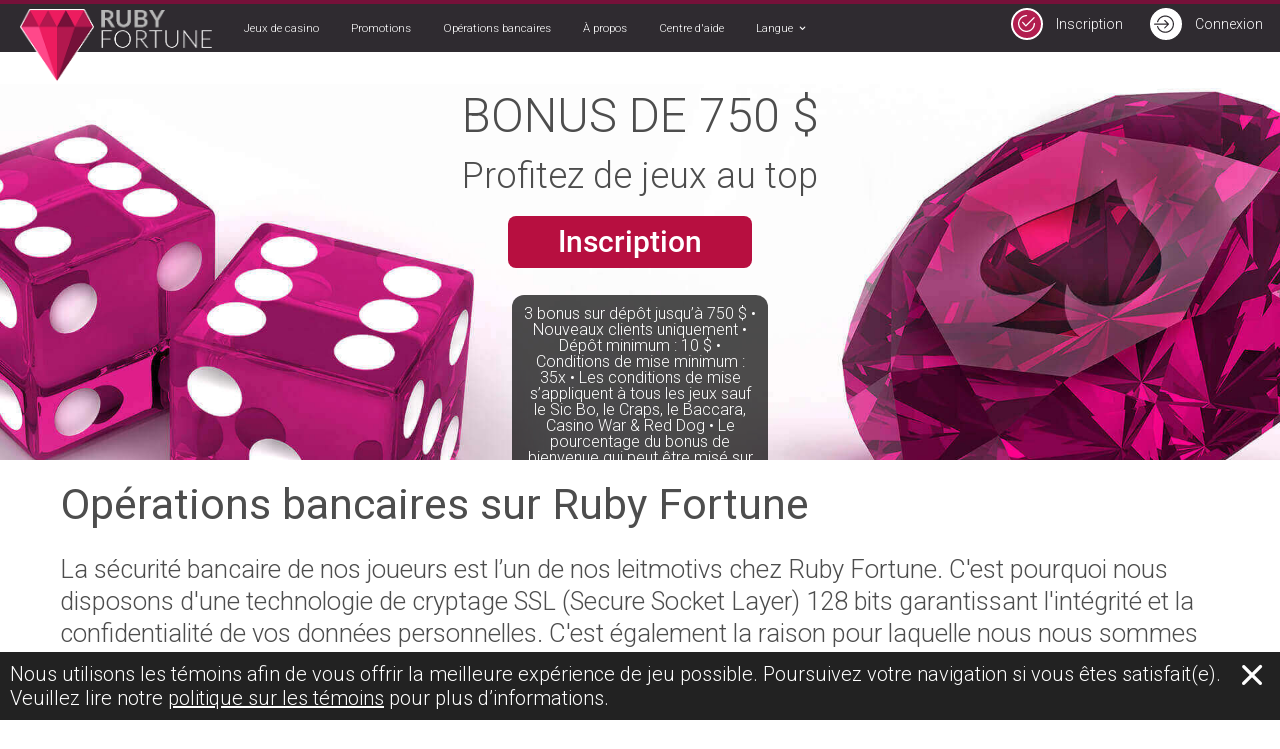

--- FILE ---
content_type: text/html; charset=UTF-8
request_url: https://www.rubyfortune.ca/ontario/fr/operations-bancaires/
body_size: 13350
content:
<!DOCTYPE html>
<html lang="fr-ca">
<head>
  <meta charset="utf-8" />
  <meta http-equiv="X-UA-Compatible" content="IE=edge" />
  <meta http-equiv="Content-Type" content="text/html">
  <meta name="HandheldFriendly" content="true">
  <meta name="viewport" content="width=device-width, initial-scale=1">
    
  <script type="text/javascript">
    var referrer = "n/a";
    var visitID;

    document.addEventListener("tracked", function(event) {
        visitID = event.detail.data.visitId;

        if(dataLayer[0] != null) {
            // console.log("DataLayer is not null");
            if(dataLayer[0].visitGUID == null){
                // console.log("visitGUID is null. Setting visitGUID");
                dataLayer[0].visitGUID = visitID;
            }
        }
    });

    var dataLayer = [{
        "rememberMe": undefined,
        "referrer": "n/a",
        "regltd": "false",
        "correlationId": "7CEB6362-6B66-4BD3-FBC1-A79BFDCE51B1",
        "mediaBannerId": "typeintraffic",
        "affiliateId": "typeintraffic",
        "brandShortCode": "RBO",
        "campaignId": "typeintraffic",
        "containerType": "brand",
        "brandName": "rubyfortune",
        "productName": "casino",
        "language": "fr-ca",
        "visitGUID": visitID,
        "PromoId": "20334",
        "countryIsoCode": "US"
    }];
    
</script>

<script>(function(w,d,s,l,i){w[l]=w[l]||[];w[l].push({'gtm.start':
new Date().getTime(),event:'gtm.js'});var f=d.getElementsByTagName(s)[0],
j=d.createElement(s),dl=l!='dataLayer'?'&l='+l:'';j.async=true;j.src=
'//www.googletagmanager.com/gtm.js?id='+i+dl;f.parentNode.insertBefore(j,f);
})(window,document,'script','dataLayer','GTM-PS48BMG');</script>  <title>Opérations bancaires sécurisées | Casino en ligne Ruby Fortune</title><meta name="description" content="Chez Ruby Fortune, nous n’acceptons que les méthodes de dépôt et de retrait les plus fiables pour des transactions sans faille. Découvrez tout ici." />  <link rel="canonical" href="https://www.rubyfortune.ca/ontario/fr/operations-bancaires/" />
  <meta name="robots" content="noindex, nofollow" />    <meta property="og:title" content="Opérations bancaires sur Ruby Fortune">
  <meta property="og:url" content="https://www.rubyfortune.ca/ontario/fr/operations-bancaires/">
  <meta property="og:type" content="website">
  <meta property="og:description" content="Chez Ruby Fortune, nous n’acceptons que les méthodes de dépôt et de retrait les plus fiables pour des transactions sans faille. Découvrez tout ici.">  
  <meta property="og:image" content="https://www.rubyfortune.ca/rbo/images/favicon.png">
  <meta name="twitter:card" content="summary">
  <meta name="twitter:site" content="Ruby Fortune Casino">
  <meta name="twitter:title" content="Opérations bancaires sur Ruby Fortune">
  <meta name="twitter:description" content="Chez Ruby Fortune, nous n’acceptons que les méthodes de dépôt et de retrait les plus fiables pour des transactions sans faille. Découvrez tout ici.">
  <meta name="twitter:image" content="https://www.rubyfortune.ca/rbo/images/favicon.png">
  <link rel="stylesheet" href="https://www.rubyfortune.ca/rbo/css/icons_menu-main.min.css">
  <link href="https://www.rubyfortune.ca/rbo/css/styles.min.css" rel="stylesheet" type="text/css" />
  <link href="https://fonts.googleapis.com/css?family=Roboto:300,400,700,900&amp;display=swap&amp;subset=cyrillic,cyrillic-ext,latin-ext" rel="stylesheet">
    <link rel="shortcut icon" href="https://www.rubyfortune.ca/rbo/images/favicon.png">
  <!-- Start VWO Async SmartCode -->
<link rel="preconnect" href="https://dev.visualwebsiteoptimizer.com" />
<script type='text/javascript' id='vwoCode'>
window._vwo_code || (function() {
var account_id=921358,
version=2.1,
settings_tolerance=2000,
hide_element='body',
hide_element_style = 'opacity:0 !important;filter:alpha(opacity=0) !important;background:none !important;transition:none !important;',
/* DO NOT EDIT BELOW THIS LINE */
f=false,w=window,d=document,v=d.querySelector('#vwoCode'),cK='_vwo_'+account_id+'_settings',cc={};try{var c=JSON.parse(localStorage.getItem('_vwo_'+account_id+'_config'));cc=c&&typeof c==='object'?c:{}}catch(e){}var stT=cc.stT==='session'?w.sessionStorage:w.localStorage;code={nonce:v&&v.nonce,library_tolerance:function(){return typeof library_tolerance!=='undefined'?library_tolerance:undefined},settings_tolerance:function(){return cc.sT||settings_tolerance},hide_element_style:function(){return'{'+(cc.hES||hide_element_style)+'}'},hide_element:function(){if(performance.getEntriesByName('first-contentful-paint')[0]){return''}return typeof cc.hE==='string'?cc.hE:hide_element},getVersion:function(){return version},finish:function(e){if(!f){f=true;var t=d.getElementById('_vis_opt_path_hides');if(t)t.parentNode.removeChild(t);if(e)(new Image).src='https://dev.visualwebsiteoptimizer.com/ee.gif?a='+account_id+e}},finished:function(){return f},addScript:function(e){var t=d.createElement('script');t.type='text/javascript';if(e.src){t.src=e.src}else{t.text=e.text}v&&t.setAttribute('nonce',v.nonce);d.getElementsByTagName('head')[0].appendChild(t)},load:function(e,t){var n=this.getSettings(),i=d.createElement('script'),r=this;t=t||{};if(n){i.textContent=n;d.getElementsByTagName('head')[0].appendChild(i);if(!w.VWO||VWO.caE){stT.removeItem(cK);r.load(e)}}else{var o=new XMLHttpRequest;o.open('GET',e,true);o.withCredentials=!t.dSC;o.responseType=t.responseType||'text';o.onload=function(){if(t.onloadCb){return t.onloadCb(o,e)}if(o.status===200||o.status===304){_vwo_code.addScript({text:o.responseText})}else{_vwo_code.finish('&e=loading_failure:'+e)}};o.onerror=function(){if(t.onerrorCb){return t.onerrorCb(e)}_vwo_code.finish('&e=loading_failure:'+e)};o.send()}},getSettings:function(){try{var e=stT.getItem(cK);if(!e){return}e=JSON.parse(e);if(Date.now()>e.e){stT.removeItem(cK);return}return e.s}catch(e){return}},init:function(){if(d.URL.indexOf('__vwo_disable__')>-1)return;var e=this.settings_tolerance();w._vwo_settings_timer=setTimeout(function(){_vwo_code.finish();stT.removeItem(cK)},e);var t;if(this.hide_element()!=='body'){t=d.createElement('style');var n=this.hide_element(),i=n?n+this.hide_element_style():'',r=d.getElementsByTagName('head')[0];t.setAttribute('id','_vis_opt_path_hides');v&&t.setAttribute('nonce',v.nonce);t.setAttribute('type','text/css');if(t.styleSheet)t.styleSheet.cssText=i;else t.appendChild(d.createTextNode(i));r.appendChild(t)}else{t=d.getElementsByTagName('head')[0];var i=d.createElement('div');i.style.cssText='z-index: 2147483647 !important;position: fixed !important;left: 0 !important;top: 0 !important;width: 100% !important;height: 100% !important;background: white !important;display: block !important;';i.setAttribute('id','_vis_opt_path_hides');i.classList.add('_vis_hide_layer');t.parentNode.insertBefore(i,t.nextSibling)}var o=window._vis_opt_url||d.URL,s='https://dev.visualwebsiteoptimizer.com/j.php?a='+account_id+'&u='+encodeURIComponent(o)+'&vn='+version;if(w.location.search.indexOf('_vwo_xhr')!==-1){this.addScript({src:s})}else{this.load(s+'&x=true')}}};w._vwo_code=code;code.init();})();
</script>
<!-- End VWO Async SmartCode --></head>
<body data-browser="Chrome" data-country="US" data-page="banking" class="fr-ca frca subpage ltr" id="ip-us" dir="ltr">
<noscript><iframe src="//www.googletagmanager.com/ns.html?id=GTM-PS48BMG"
height="0" width="0" style="display:none;visibility:hidden"></iframe></noscript>

<div class="hero-overlay"></div>
<section class="site__hero">

  <header data-auto="HeaderMenu">
        <div class="nav__mobile__open__wrapper">
        <ul class="nav__mobile__open">
                            <li class="mob__menu__item">
                    <a data-auto="HeaderGamesLink" title="Jeux de casino"
                        href="https://www.rubyfortune.ca/ontario/fr/jeux-de-casino/">
                        Jeux de casino                    </a>
                </li>
            
                            <li class="mob__menu__item">
                    <a data-auto="HeaderPromotionsLink" title="Promotions"
                        href="https://www.rubyfortune.ca/ontario/fr/promotions/" rel="nofollow">
                        Promotions                    </a>
                </li>
            
                            <li class="mob__menu__item">
                    <a data-auto="HeaderBankingLink" title="Opérations bancaires"
                        href="https://www.rubyfortune.ca/ontario/fr/operations-bancaires/" rel="nofollow">
                        Opérations bancaires                    </a>
                </li>
            
                            <li class="mob__menu__item">
                    <a data-auto="" title="À propos"
                        href="https://www.rubyfortune.ca/ontario/fr/a-propos/" rel="nofollow">
                        À propos                    </a>
                </li>
            
            <li tabindex="1" role="button" class="mob__menu__item language-toggle" data-auto="HeaderLanguage">
                <a href="#">
                    Langue                </a>
            </li>

            <li class="mob__menu__item">
            <a data-gtmid="100:10" data-ctx="Menu"
                                title="Centre d'aide" rel="nofollow" target="_blank"
                                href="https://help.rubyfortune.ca/">
                                Centre d'aide                            </a>
            </li>

            <li class="mob__menu__item hyper">
                <a data-auto="HeaderSignUpLink" title="Inscription" rel="nofollow"
                    href="https://auth.rubyfortune.ca/fr/registration/?state=casinoca">
                    Inscription                </a>
            </li>

            <li class="mob__menu__item">
                <a data-auto="HeaderLoginLink" title="Connexion" rel="nofollow"
                    href="https://auth.rubyfortune.ca/fr/login/?state=casinoca">
                    Connexion                </a>
            </li>

                    </ul>

        <ul class="nav__mobile__language__open"
            style="position: fixed; height: 0px; margin-top: 0vw;">
            <li class="nav_header">
                Choisir la langue            </li>
                                <li role="button" class="mob__menu__item"><a data-ctx="Language Pop" data-gtmid="105:28" data-pos="1" data-culture="en-CA" title="English" title="English" href="https://www.rubyfortune.ca/">English</a></li>                                    <li role="button" class="mob__menu__item"><a data-ctx="Language Pop" data-gtmid="105:28" data-pos="2" data-culture="fr-CA" title="Français" title="Français" href="https://www.rubyfortune.ca/fr/">Français</a></li>                                    <li role="button" class="mob__menu__item"><a data-ctx="Language Pop" data-gtmid="105:28" data-pos="3" data-culture="en-CA-ON" title="English (ON)" title="English (ON)" href="https://www.rubyfortune.ca/ontario/">English (ON)</a></li>                                    <li role="button" class="mob__menu__item"><a data-ctx="Language Pop" data-gtmid="105:28" data-pos="4" data-culture="fr-CA-ON" title="Français (ON)" title="Français (ON)" href="https://www.rubyfortune.ca/ontario/fr/">Français (ON)</a></li>                        </ul>
    </div>
    
    <div class="contain_header_navs">
        <nav class="nav__mobile">
            <a class="logo left" title="Ruby Fortune Casino Logo"  href="https://www.rubyfortune.ca/fr/">
                <picture alt="Ruby Fortune Casino Logo" data-gtm-el="logo-image">
                    <source media="(min-width:1024px)" srcset="https://www.rubyfortune.ca/rbo/images/logo.png" width="415"
                        height="157">
                    <source media="(min-width:300px)" srcset="https://www.rubyfortune.ca/rbo/images/logo_mobile.png"
                        width="643" height="159">
                    <img data-gtmid="101:1" data-info="Logo" data-ctx="Header" alt="Ruby Fortune Casino Logo"
                        src="https://www.rubyfortune.ca/rbo/images/logo_mobile.png" width="643" height="159">
                </picture>
            </a>

            <div class="right">
                <span data-auto="HeaderMenu2">
                    <div class="navigation__icon__block register">
                        <div class="login_header_icon">
                            <a class="headerRegLink" href="https://auth.rubyfortune.ca/fr/registration/?state=casinoca"
                                title="Inscription" data-gtmid="102:3"
                                data-ctx="Menu">
                                <div class="img_holder">
                                    <svg style="enable-background: new 0 0 512 512" version="1.1" viewbox="0 0 512 512"
                                        x="0px" xml:space="preserve" xmlns="http://www.w3.org/2000/svg"
                                        xmlns:xlink="http://www.w3.org/1999/xlink" y="0px">
                                        <title>Create a
                                            Ruby Fortune Casino Account
                                        </title>
                                        <path d="M497.36,69.995c-7.532-7.545-19.753-7.558-27.285-0.032L238.582,300.845l-83.522-90.713
                    c-7.217-7.834-19.419-8.342-27.266-1.126c-7.841,7.217-8.343,19.425-1.126,27.266l97.126,105.481
                    c3.557,3.866,8.535,6.111,13.784,6.22c0.141,0.006,0.277,0.006,0.412,0.006c5.101,0,10.008-2.026,13.623-5.628L497.322,97.286
                    C504.873,89.761,504.886,77.54,497.36,69.995z" fill="currentColor"></path>
                                        <path d="M492.703,236.703c-10.658,0-19.296,8.638-19.296,19.297c0,119.883-97.524,217.407-217.407,217.407
                    c-119.876,0-217.407-97.524-217.407-217.407c0-119.876,97.531-217.407,217.407-217.407c10.658,0,19.297-8.638,19.297-19.296
                    C275.297,8.638,266.658,0,256,0C114.84,0,0,114.84,0,256c0,141.154,114.84,256,256,256c141.154,0,256-114.846,256-256
                    C512,245.342,503.362,236.703,492.703,236.703z" fill="currentColor"></path>
                                    </svg>
                                </div>
                                <span class="label">
                                    Inscription                                </span>
                            </a>
                        </div>
                    </div>

                    <div class="navigation__icon__block">
                                                    <div class="login_header_icon">
                                <a class="headerLoginLink" href="https://auth.rubyfortune.ca/fr/login/?state=casinoca"
                                    title="Connexion" data-gtmid="102:4" data-ctx="Menu">
                                    <div class="img_holder">
                                        <svg style="enable-background: new 0 0 456.556 456.556" transform="rotate(-90)"
                                            version="1.1" viewbox="0 0 456.556 456.556" x="0px" xml:space="preserve"
                                            xmlns="http://www.w3.org/2000/svg" xmlns:xlink="http://www.w3.org/1999/xlink"
                                            y="0px">
                                            <title>Login to
                                                Ruby Fortune Casino                                            </title>
                                            <path d="M228.04,343.246c-3.434,0-6.875-1.311-9.494-3.934l-83.471-83.471c-5.245-5.242-5.245-13.746,0-18.988
                c5.245-5.245,13.743-5.245,18.988,0l60.549,60.545V13.428C214.612,6.011,220.623,0,228.04,0c7.413,0,13.428,6.011,13.428,13.428
                v282.97l60.629-59.626c5.266-5.186,13.736-5.137,18.946,0.119c5.21,5.249,5.189,13.722-0.035,18.95l-83.471,83.471
                C234.915,341.934,231.474,343.246,228.04,343.246z" fill="currentColor"></path>
                                            <path d="M228.278,456.556c-109.194,0-198.03-88.835-198.03-198.03c0-86.433,55.255-162.225,137.491-188.602
                c7.05-2.262,14.621,1.626,16.89,8.686c2.262,7.064-1.626,14.624-8.686,16.89c-71.082,22.796-118.839,88.311-118.839,163.026
                c0,94.385,76.789,171.174,171.174,171.174c94.388,0,171.174-76.789,171.174-171.174c0-74.715-47.761-140.229-118.839-163.026
                c-7.064-2.266-10.952-9.826-8.686-16.89c2.259-7.053,9.805-10.952,16.883-8.686c82.24,26.377,137.498,102.169,137.498,188.602
                C426.308,367.721,337.472,456.556,228.278,456.556z" fill="currentColor"></path>
                                        </svg>
                                    </div>
                                    <span class="label">
                                        Connexion                                    </span>
                                </a>
                            </div>
                                            </div>
                </span>

                <div class="open-menu">
                    <i class="menu-icon uil uil-bars"></i>
                    <div class="menu-content"></div>
                </div>
            </div>
        </nav>

        <div class="nav__desktop__wrap">
            <div class="nav__desk" data-auto="HeaderNav">
                <div class="logo__desk" data-auto="HeaderHomeLogo">
                    <a data-auto="HeaderHomeLink" title="Ruby Fortune Casino Logo"                         href="https://www.rubyfortune.ca/fr/">
                        <picture alt="Ruby Fortune Casino Logo" data-gtm-el="logo-image">
                            <source media="(min-width:1024px)" srcset="https://dm.imagethumb.com/images/brand-logos/rfc-logo-desktop.png"
                                width="415" height="157">
                            <source media="(min-width:300px)"
                                srcset="https://dm.imagethumb.com/images/brand-logos/rfc-logo-mobile.png" width="643" height="159">
                            <img data-gtmid="101:1" data-info="Logo" data-ctx="Header" alt="Ruby Fortune Casino Logo"
                                src="https://dm.imagethumb.com/images/brand-logos/rfc-logo-mobile.png" width="643" height="159"
                                data-auto="HeaderCasinoLogoImage">
                        </picture>
                    </a>
                </div>

                <ul class="nav__left" data-auto="HeaderMenu1">
                                            <li class="left__menu__item" data-auto="HeaderGames">
                            <a href="https://www.rubyfortune.ca/ontario/fr/jeux-de-casino/" data-gtmid="100:6" data-ctx="Menu"
                                data-auto="HeaderGamesLink" title="Jeux de casino">
                                Jeux de casino                            </a>
                        </li>
                    
                                            <li class="left__menu__item" data-auto="HeaderPromotions">
                            <a title="Promotions" data-gtmid="100:5" data-ctx="Menu"
                                data-auto="HeaderPromotionsLink" href="https://www.rubyfortune.ca/ontario/fr/promotions/">
                                Promotions                            </a>
                        </li>
                    
                    
                    
                    
                    


                    
                                            <li class="left__menu__item" data-auto="HeaderBanking">
                            <a data-gtmid="100:8" data-ctx="Menu" data-auto="HeaderBankingLink"
                                title="Opérations bancaires"
                                href="https://www.rubyfortune.ca/ontario/fr/operations-bancaires/">
                                Opérations bancaires                            </a>
                        </li>
                    
                                            <li class="left__menu__item" data-auto="HeaderAboutUs">
                            <a data-gtmid="100:9" data-ctx="Menu" data-auto="HeaderAboutUsLink"
                                title="À propos" rel="nofollow"
                                href="https://www.rubyfortune.ca/ontario/fr/a-propos/">
                                À propos                            </a>
                        </li>
                                                                <li class="left__menu__item" data-auto="HeaderSupport">
                            <a data-gtmid="100:10" data-ctx="Menu" data-auto="HeaderSupportLink"
                                title="Centre d'aide" rel="nofollow" target="_blank"
                                href="https://help.rubyfortune.ca/">
                                Centre d'aide                            </a>
                        </li>
                                                                                <li class="left__menu__item has__sub__menu no__icons language__menu">
                        <a data-auto="HeaderLanguageLink">
                            Langue<i class="menu-angle uil uil-angle-down"></i>
                        </a>
                        <div class="sub__menu__wrap">
                            <ul class="sub" data-auto="HeaderLanguageList">
                                                                        <li class="English"><a data-gtmid="105:28" data-ctx="Language Pop" data-pos="1" title="English" data-culture="en-CA" href="https://www.rubyfortune.ca/">English</a></li>                                                                            <li class="Français"><a data-gtmid="105:28" data-ctx="Language Pop" data-pos="2" title="Français" data-culture="fr-CA" href="https://www.rubyfortune.ca/fr/">Français</a></li>                                                                            <li class="English (ON)"><a data-gtmid="105:28" data-ctx="Language Pop" data-pos="3" title="English (ON)" data-culture="en-CA-ON" href="https://www.rubyfortune.ca/ontario/">English (ON)</a></li>                                                                            <li class="Français (ON)"><a data-gtmid="105:28" data-ctx="Language Pop" data-pos="4" title="Français (ON)" data-culture="fr-CA-ON" href="https://www.rubyfortune.ca/ontario/fr/">Français (ON)</a></li>                                                                </ul>
                        </div>
                    </li>
                </ul>
            </div>
        </div>
    </div>
</header>

<div class="back__to__top">
    <img alt="Back To Top" src="https://www.rubyfortune.ca/rbo//images/arrow-up.svg" width="50" height="50">
</div>

<div class="quick__chat">
    <a href="https://help.rubyfortune.ca/" rel="noopener noreferrer nofollow" target="_blank"
        title="Centre d'aide">
        <img data-info="Support" alt="Support Icon" data-auto="Support Icon" class="support_icon"
            src="https://www.rubyfortune.ca/rbo/images/support.svg">
    </a>
</div>
  
              <div id="js-OfferArea" class="offer__area__hero offer__area__hero--not404 offer__area__hero--small">
        <picture alt="Hero Image 1" class="offer__area__hero__picture offer__area__hero__picture--sub__page" data-gtm-el="offer-mainofferimage-image">
    <source media="(min-width:1024px)" srcset="https://dm.imagethumb.com/images/RFC/offer_area/hero_1920.jpg">
    <source media="(min-width:768px)" srcset="https://dm.imagethumb.com/images/RFC/Hero_BackgroundImageMobile.jpg">
    <img alt="Hero Image 1" class="offer__area__hero__image" src="https://dm.imagethumb.com/images/RFC/Hero_BackgroundImageMobile.jpg" data-gtmid="116:33" data-info="Main Offer Image" data-etc="Casino Games Image" width="768" height="716">
  </picture>            <div class="offer__area__hero__text">
        <div class="site__offer__container" dir="ltr">        
            <div class="play__now__container offer__area__hero__content" >
            <div class="offer_wrapper" data-auto="OfferContainerContent">
                <div class="offer__area__hero__line__1" data-gtm-el="offerline1-text" data-gtmid="108:29" data-info="Offer Line 1">BONUS DE <span>750 $</span></div>
                <div class="offer__area__hero__line__2" data-gtm-el="offerline2-text" data-gtmid="108:30" data-info="Offer line 2">Profitez de jeux au top</div>
            </div>
                <div class="cta__inner">
                    					 
                        <a data-auto="HeaderOfferSignUpButton" rel="nofollow" class="trigger__terms sign-up offer__area__sign__up__link" title="Sign Up" href="https://auth.rubyfortune.ca/fr/registration/?state=casinoca">
                            Inscription                        </a>
                                    </div>

                <span data-auto="HeaderOfferSignificantConditionsText" class="more__info">
                    3 bonus sur dépôt jusqu’à 750 $ • Nouveaux clients uniquement • Dépôt minimum : 10 $ • Conditions de mise minimum : 35x • Les conditions de mise s’appliquent à tous les jeux sauf le Sic Bo, le Craps, le Baccara, Casino War & Red Dog • Le pourcentage du bonus de bienvenue qui peut être misé sur certains jeux varieront conformément aux                    <a data-auto="OfferPromoTermsLink" rel="nofollow" class="trigger__terms" title="Terms apply" href="https://www.rubyfortune.ca/ontario/fr/conditions-generales-bonus-de-bienvenue/">
                        Termes                    </a>
                </span>
            </div>
        </div>
    </div>
        </div>
        </div>
  </section>

<div class="clearfix"></div>


<div class="clearfix"></div>
<div class="content-area container" dir="ltr">
  <main class="main-content content-full">
            
  <div class="content__Block webpart_container " data-auto="ContentCompare">

            <h1 data-auto="PageH1">
            Opérations bancaires sur Ruby Fortune    </h1>

          <div class="box_content_inner">
        <p class="content__Block__Text__Paragraph">
          <p>La s&eacute;curit&eacute; bancaire de nos joueurs est l&rsquo;un de nos leitmotivs chez Ruby Fortune. C&#39;est pourquoi nous disposons d&#39;une technologie de cryptage SSL (Secure Socket Layer) 128 bits garantissant l&#39;int&eacute;grit&eacute; et la confidentialit&eacute; de vos donn&eacute;es personnelles. C&#39;est &eacute;galement la raison pour laquelle nous nous sommes associ&eacute;s aux institutions financi&egrave;res les plus r&eacute;put&eacute;es : pour fournir des options bancaires fiables et dignes de confiance, et ainsi garantir des d&eacute;p&ocirc;ts et des retraits s&eacute;curis&eacute;s et transparents. Que vous optiez pour une transaction via une carte de cr&eacute;dit ou de d&eacute;bit, un porte-monnaie &eacute;lectronique, une carte pr&eacute;pay&eacute;e ou encore virement instantan&eacute;, vous pourrez toujours avoir la m&ecirc;me tranquillit&eacute; d&rsquo;esprit, autant sur votre ordinateur de bureau que sur votre tablette ou appareil mobile.</p>
        </p>
      </div>
    


  
      <div class="content__Block__Text__Links">
                    </div>

</div>        <div class="content__Block content__Block--Half content__Block__Text--Position__Top content__Block__Text--Background__Color__Light Banking_Block">
                <div class="content__Block__Banking__Options__Image__Container ">
            <img class="content__Block__Banking__Options__Image lazy entered loaded" data-auto="ContainerImg" src="https://dm.imagethumb.com/images/footer-banking/visa-blue.svg" data-src="https://dm.imagethumb.com/images/footer-banking/visa-blue.svg" alt="Carte de Credit" width="800" height="200" data-ll-status="loaded">
        </div>
                <h2 class="content__Block__Text__Heading__H2 content__Block__Text__Heading--Centre content__Block__Text--Color__Dark" data-auto="GameBoxContainerText">
            Carte de Credit        </h2>
        <div class="content__Block__Text__Sub__Heading content__Block__Text--Color__Dark " data-auto="GameBoxContainerText">
            VISA        </div>
                    <div class="content__Block__Banking__Content content__Block__Text--Color__Dark" data-auto="GameBoxContainerText">
                 Carte de paiement de renomm&eacute;e mondiale &ndash; s&eacute;curis&eacute;e et efficace.
            </div>
                            <div class="content__Block__Banking__Icons ">
                <div class="content__Block__Banking__Icon__Left" data-auto="GameBoxContainerText">
                                        <span class="content__Block__Banking__Icon">
                        <svg version="1.1" id="Layer_1" xmlns="http://www.w3.org/2000/svg" xmlns:xlink="http://www.w3.org/1999/xlink" x="0px" y="0px" viewBox="0 0 511.999 511.999" style="enable-background:new 0 0 511.999 511.999;" xml:space="preserve">
                            <path fill="currentColor" d="M502.87,75.474c-12.201-12.204-31.952-12.205-44.154-0.001L163.89,370.299L53.284,259.693 c-12.201-12.204-31.952-12.205-44.154-0.001c-12.173,12.174-12.173,31.981,0,44.153L141.814,436.53 c12.199,12.198,31.953,12.2,44.153,0L502.87,119.626C515.042,107.453,515.042,87.645,502.87,75.474z"></path>
                        </svg>
                    </span>
                                        Dépôt                </div>
                
                                    <div class="content__Block__Banking__Icon__Right" data-auto="GameBoxContainerText">
                                                    <span class="content__Block__Banking__Icon">
                                <svg version="1.1" id="Layer_1" xmlns="http://www.w3.org/2000/svg" xmlns:xlink="http://www.w3.org/1999/xlink" x="0px" y="0px" viewBox="0 0 511.999 511.999" style="enable-background:new 0 0 511.999 511.999;" xml:space="preserve">
                                    <path fill="currentColor" d="M502.87,75.474c-12.201-12.204-31.952-12.205-44.154-0.001L163.89,370.299L53.284,259.693 c-12.201-12.204-31.952-12.205-44.154-0.001c-12.173,12.174-12.173,31.981,0,44.153L141.814,436.53 c12.199,12.198,31.953,12.2,44.153,0L502.87,119.626C515.042,107.453,515.042,87.645,502.87,75.474z"></path>
                                </svg>
                            </span>
                                                Retrait 
                    </div>
                            </div>
                    </div>
        <div class="content__Block content__Block--Half content__Block__Text--Position__Top content__Block__Text--Background__Color__Light Banking_Block">
                <div class="content__Block__Banking__Options__Image__Container ">
            <img class="content__Block__Banking__Options__Image lazy entered loaded" data-auto="ContainerImg" src="https://dm.imagethumb.com/images/footer-banking/mastercard-colour.svg" data-src="https://dm.imagethumb.com/images/footer-banking/mastercard-colour.svg" alt="Carte de Credit" width="800" height="200" data-ll-status="loaded">
        </div>
                <h2 class="content__Block__Text__Heading__H2 content__Block__Text__Heading--Centre content__Block__Text--Color__Dark" data-auto="GameBoxContainerText">
            Carte de Credit        </h2>
        <div class="content__Block__Text__Sub__Heading content__Block__Text--Color__Dark " data-auto="GameBoxContainerText">
            Mastercard        </div>
                    <div class="content__Block__Banking__Content content__Block__Text--Color__Dark" data-auto="GameBoxContainerText">
                 Pionnier mondial en mati&egrave;re de cartes de cr&eacute;dit et de d&eacute;bit.
            </div>
                            <div class="content__Block__Banking__Icons ">
                <div class="content__Block__Banking__Icon__Left" data-auto="GameBoxContainerText">
                                        <span class="content__Block__Banking__Icon">
                        <svg version="1.1" id="Layer_1" xmlns="http://www.w3.org/2000/svg" xmlns:xlink="http://www.w3.org/1999/xlink" x="0px" y="0px" viewBox="0 0 511.999 511.999" style="enable-background:new 0 0 511.999 511.999;" xml:space="preserve">
                            <path fill="currentColor" d="M502.87,75.474c-12.201-12.204-31.952-12.205-44.154-0.001L163.89,370.299L53.284,259.693 c-12.201-12.204-31.952-12.205-44.154-0.001c-12.173,12.174-12.173,31.981,0,44.153L141.814,436.53 c12.199,12.198,31.953,12.2,44.153,0L502.87,119.626C515.042,107.453,515.042,87.645,502.87,75.474z"></path>
                        </svg>
                    </span>
                                        Dépôt                </div>
                
                                    <div class="content__Block__Banking__Icon__Right" data-auto="GameBoxContainerText">
                                                    <span class="content__Block__Banking__Icon">
                                <svg version="1.1" id="Layer_1" xmlns="http://www.w3.org/2000/svg" xmlns:xlink="http://www.w3.org/1999/xlink" x="0px" y="0px" viewBox="0 0 511.999 511.999" style="enable-background:new 0 0 511.999 511.999;" xml:space="preserve">
                                    <path fill="currentColor" d="M502.87,75.474c-12.201-12.204-31.952-12.205-44.154-0.001L163.89,370.299L53.284,259.693 c-12.201-12.204-31.952-12.205-44.154-0.001c-12.173,12.174-12.173,31.981,0,44.153L141.814,436.53 c12.199,12.198,31.953,12.2,44.153,0L502.87,119.626C515.042,107.453,515.042,87.645,502.87,75.474z"></path>
                                </svg>
                            </span>
                                                Retrait 
                    </div>
                            </div>
                    </div>
        <div class="content__Block content__Block--Half content__Block__Text--Position__Top content__Block__Text--Background__Color__Light Banking_Block">
                <div class="content__Block__Banking__Options__Image__Container ">
            <img class="content__Block__Banking__Options__Image lazy entered loaded" data-auto="ContainerImg" src="https://dm.imagethumb.com/images/footer-banking/amex-color-rfc.png" data-src="https://dm.imagethumb.com/images/footer-banking/amex-color-rfc.png" alt="Carte de Credit" width="800" height="200" data-ll-status="loaded">
        </div>
                <h2 class="content__Block__Text__Heading__H2 content__Block__Text__Heading--Centre content__Block__Text--Color__Dark" data-auto="GameBoxContainerText">
            Carte de Credit        </h2>
        <div class="content__Block__Text__Sub__Heading content__Block__Text--Color__Dark " data-auto="GameBoxContainerText">
            American Express        </div>
                    <div class="content__Block__Banking__Content content__Block__Text--Color__Dark" data-auto="GameBoxContainerText">
                 Une option de paiement s&eacute;curis&eacute;e, rapide et efficace.
            </div>
                            <div class="content__Block__Banking__Icons ">
                <div class="content__Block__Banking__Icon__Left" data-auto="GameBoxContainerText">
                                        <span class="content__Block__Banking__Icon">
                        <svg version="1.1" id="Layer_1" xmlns="http://www.w3.org/2000/svg" xmlns:xlink="http://www.w3.org/1999/xlink" x="0px" y="0px" viewBox="0 0 511.999 511.999" style="enable-background:new 0 0 511.999 511.999;" xml:space="preserve">
                            <path fill="currentColor" d="M502.87,75.474c-12.201-12.204-31.952-12.205-44.154-0.001L163.89,370.299L53.284,259.693 c-12.201-12.204-31.952-12.205-44.154-0.001c-12.173,12.174-12.173,31.981,0,44.153L141.814,436.53 c12.199,12.198,31.953,12.2,44.153,0L502.87,119.626C515.042,107.453,515.042,87.645,502.87,75.474z"></path>
                        </svg>
                    </span>
                                        Dépôt                </div>
                
                                    <div class="content__Block__Banking__Icon__Right" data-auto="GameBoxContainerText">
                                                    <span class="content__Block__Banking__Icon content__Block__Banking__Icon--Not__Allowed">
                                <svg version="1.1" id="Layer_1" xmlns="http://www.w3.org/2000/svg" xmlns:xlink="http://www.w3.org/1999/xlink" x="0px" y="0px" viewBox="0 0 511.999 511.999" style="enable-background:new 0 0 511.999 511.999;" xml:space="preserve">
                                    <path fill="currentColor" d="M300.188,246L484.14,62.04c5.06-5.064,7.852-11.82,7.86-19.024c0-7.208-2.792-13.972-7.86-19.028L468.02,7.872 c-5.068-5.076-11.824-7.856-19.036-7.856c-7.2,0-13.956,2.78-19.024,7.856L246.008,191.82L62.048,7.872 c-5.06-5.076-11.82-7.856-19.028-7.856c-7.2,0-13.96,2.78-19.02,7.856L7.872,23.988c-10.496,10.496-10.496,27.568,0,38.052 L191.828,246L7.872,429.952c-5.064,5.072-7.852,11.828-7.852,19.032c0,7.204,2.788,13.96,7.852,19.028l16.124,16.116 c5.06,5.072,11.824,7.856,19.02,7.856c7.208,0,13.968-2.784,19.028-7.856l183.96-183.952l183.952,183.952 c5.068,5.072,11.824,7.856,19.024,7.856h0.008c7.204,0,13.96-2.784,19.028-7.856l16.12-16.116 c5.06-5.064,7.852-11.824,7.852-19.028c0-7.204-2.792-13.96-7.852-19.028L300.188,246z"></path>
                                </svg>
                            </span>
                                                Retrait 
                    </div>
                            </div>
                    </div>
        <div class="content__Block content__Block--Half content__Block__Text--Position__Top content__Block__Text--Background__Color__Light Banking_Block">
                <div class="content__Block__Banking__Options__Image__Container ">
            <img class="content__Block__Banking__Options__Image lazy entered loaded" data-auto="ContainerImg" src="https://dm.imagethumb.com/images/footer-banking/interac.svg" data-src="https://dm.imagethumb.com/images/footer-banking/interac.svg" alt="Transfer Bancaire" width="800" height="200" data-ll-status="loaded">
        </div>
                <h2 class="content__Block__Text__Heading__H2 content__Block__Text__Heading--Centre content__Block__Text--Color__Dark" data-auto="GameBoxContainerText">
            Transfer Bancaire        </h2>
        <div class="content__Block__Text__Sub__Heading content__Block__Text--Color__Dark " data-auto="GameBoxContainerText">
            Interac en ligne        </div>
                    <div class="content__Block__Banking__Content content__Block__Text--Color__Dark" data-auto="GameBoxContainerText">
                 Pour des paiements en ligne s&ucirc;rs et pratiques.
            </div>
                            <div class="content__Block__Banking__Icons ">
                <div class="content__Block__Banking__Icon__Left" data-auto="GameBoxContainerText">
                                        <span class="content__Block__Banking__Icon">
                        <svg version="1.1" id="Layer_1" xmlns="http://www.w3.org/2000/svg" xmlns:xlink="http://www.w3.org/1999/xlink" x="0px" y="0px" viewBox="0 0 511.999 511.999" style="enable-background:new 0 0 511.999 511.999;" xml:space="preserve">
                            <path fill="currentColor" d="M502.87,75.474c-12.201-12.204-31.952-12.205-44.154-0.001L163.89,370.299L53.284,259.693 c-12.201-12.204-31.952-12.205-44.154-0.001c-12.173,12.174-12.173,31.981,0,44.153L141.814,436.53 c12.199,12.198,31.953,12.2,44.153,0L502.87,119.626C515.042,107.453,515.042,87.645,502.87,75.474z"></path>
                        </svg>
                    </span>
                                        Dépôt                </div>
                
                                    <div class="content__Block__Banking__Icon__Right" data-auto="GameBoxContainerText">
                                                    <span class="content__Block__Banking__Icon">
                                <svg version="1.1" id="Layer_1" xmlns="http://www.w3.org/2000/svg" xmlns:xlink="http://www.w3.org/1999/xlink" x="0px" y="0px" viewBox="0 0 511.999 511.999" style="enable-background:new 0 0 511.999 511.999;" xml:space="preserve">
                                    <path fill="currentColor" d="M502.87,75.474c-12.201-12.204-31.952-12.205-44.154-0.001L163.89,370.299L53.284,259.693 c-12.201-12.204-31.952-12.205-44.154-0.001c-12.173,12.174-12.173,31.981,0,44.153L141.814,436.53 c12.199,12.198,31.953,12.2,44.153,0L502.87,119.626C515.042,107.453,515.042,87.645,502.87,75.474z"></path>
                                </svg>
                            </span>
                                                Retrait 
                    </div>
                            </div>
                    </div>
        <div class="content__Block content__Block--Half content__Block__Text--Position__Top content__Block__Text--Background__Color__Light Banking_Block">
                <div class="content__Block__Banking__Options__Image__Container echeck">
            <img class="content__Block__Banking__Options__Image lazy entered loaded" data-auto="ContainerImg" src="https://dm.imagethumb.com/images/footer-banking/echeck.svg" data-src="https://dm.imagethumb.com/images/footer-banking/echeck.svg" alt="Portefeuille Elctronique" width="800" height="200" data-ll-status="loaded">
        </div>
                <h2 class="content__Block__Text__Heading__H2 content__Block__Text__Heading--Centre content__Block__Text--Color__Dark" data-auto="GameBoxContainerText">
            Portefeuille Elctronique        </h2>
        <div class="content__Block__Text__Sub__Heading content__Block__Text--Color__Dark " data-auto="GameBoxContainerText">
            eCheck        </div>
                    <div class="content__Block__Banking__Content content__Block__Text--Color__Dark" data-auto="GameBoxContainerText">
                 Des virements bancaires simplifi&eacute;s. Rapide, s&ucirc;r, et sans d&eacute;tour.
            </div>
                            <div class="content__Block__Banking__Icons ">
                <div class="content__Block__Banking__Icon__Left" data-auto="GameBoxContainerText">
                                        <span class="content__Block__Banking__Icon content__Block__Banking__Icon--Not__Allowed">
                        <svg version="1.1" id="Layer_1" xmlns="http://www.w3.org/2000/svg" xmlns:xlink="http://www.w3.org/1999/xlink" x="0px" y="0px" viewBox="0 0 511.999 511.999" style="enable-background:new 0 0 511.999 511.999;" xml:space="preserve">
                            <path fill="currentColor" d="M300.188,246L484.14,62.04c5.06-5.064,7.852-11.82,7.86-19.024c0-7.208-2.792-13.972-7.86-19.028L468.02,7.872 c-5.068-5.076-11.824-7.856-19.036-7.856c-7.2,0-13.956,2.78-19.024,7.856L246.008,191.82L62.048,7.872 c-5.06-5.076-11.82-7.856-19.028-7.856c-7.2,0-13.96,2.78-19.02,7.856L7.872,23.988c-10.496,10.496-10.496,27.568,0,38.052 L191.828,246L7.872,429.952c-5.064,5.072-7.852,11.828-7.852,19.032c0,7.204,2.788,13.96,7.852,19.028l16.124,16.116 c5.06,5.072,11.824,7.856,19.02,7.856c7.208,0,13.968-2.784,19.028-7.856l183.96-183.952l183.952,183.952 c5.068,5.072,11.824,7.856,19.024,7.856h0.008c7.204,0,13.96-2.784,19.028-7.856l16.12-16.116 c5.06-5.064,7.852-11.824,7.852-19.028c0-7.204-2.792-13.96-7.852-19.028L300.188,246z"></path>
                        </svg>
                    </span>
                                        Dépôt                </div>
                
                                    <div class="content__Block__Banking__Icon__Right" data-auto="GameBoxContainerText">
                                                    <span class="content__Block__Banking__Icon">
                                <svg version="1.1" id="Layer_1" xmlns="http://www.w3.org/2000/svg" xmlns:xlink="http://www.w3.org/1999/xlink" x="0px" y="0px" viewBox="0 0 511.999 511.999" style="enable-background:new 0 0 511.999 511.999;" xml:space="preserve">
                                    <path fill="currentColor" d="M502.87,75.474c-12.201-12.204-31.952-12.205-44.154-0.001L163.89,370.299L53.284,259.693 c-12.201-12.204-31.952-12.205-44.154-0.001c-12.173,12.174-12.173,31.981,0,44.153L141.814,436.53 c12.199,12.198,31.953,12.2,44.153,0L502.87,119.626C515.042,107.453,515.042,87.645,502.87,75.474z"></path>
                                </svg>
                            </span>
                                                Retrait 
                    </div>
                            </div>
                    </div>
        <div class="content__Block content__Block--Half content__Block__Text--Position__Top content__Block__Text--Background__Color__Light Banking_Block">
                <div class="content__Block__Banking__Options__Image__Container apple_play">
            <img class="content__Block__Banking__Options__Image lazy entered loaded" data-auto="ContainerImg" src="https://dm.imagethumb.com/images/footer-banking/apple-pay-logo.svg" data-src="https://dm.imagethumb.com/images/footer-banking/apple-pay-logo.svg" alt="Portefeuille Elctronique" width="800" height="200" data-ll-status="loaded">
        </div>
                <h2 class="content__Block__Text__Heading__H2 content__Block__Text__Heading--Centre content__Block__Text--Color__Dark" data-auto="GameBoxContainerText">
            Portefeuille Elctronique        </h2>
        <div class="content__Block__Text__Sub__Heading content__Block__Text--Color__Dark " data-auto="GameBoxContainerText">
            Apple Pay        </div>
                    <div class="content__Block__Banking__Content content__Block__Text--Color__Dark" data-auto="GameBoxContainerText">
                 Effectuez des achats s&eacute;curis&eacute;s et sans contact sur internet.
            </div>
                            <div class="content__Block__Banking__Icons ">
                <div class="content__Block__Banking__Icon__Left" data-auto="GameBoxContainerText">
                                        <span class="content__Block__Banking__Icon">
                        <svg version="1.1" id="Layer_1" xmlns="http://www.w3.org/2000/svg" xmlns:xlink="http://www.w3.org/1999/xlink" x="0px" y="0px" viewBox="0 0 511.999 511.999" style="enable-background:new 0 0 511.999 511.999;" xml:space="preserve">
                            <path fill="currentColor" d="M502.87,75.474c-12.201-12.204-31.952-12.205-44.154-0.001L163.89,370.299L53.284,259.693 c-12.201-12.204-31.952-12.205-44.154-0.001c-12.173,12.174-12.173,31.981,0,44.153L141.814,436.53 c12.199,12.198,31.953,12.2,44.153,0L502.87,119.626C515.042,107.453,515.042,87.645,502.87,75.474z"></path>
                        </svg>
                    </span>
                                        Dépôt                </div>
                
                                    <div class="content__Block__Banking__Icon__Right" data-auto="GameBoxContainerText">
                                                    <span class="content__Block__Banking__Icon content__Block__Banking__Icon--Not__Allowed">
                                <svg version="1.1" id="Layer_1" xmlns="http://www.w3.org/2000/svg" xmlns:xlink="http://www.w3.org/1999/xlink" x="0px" y="0px" viewBox="0 0 511.999 511.999" style="enable-background:new 0 0 511.999 511.999;" xml:space="preserve">
                                    <path fill="currentColor" d="M300.188,246L484.14,62.04c5.06-5.064,7.852-11.82,7.86-19.024c0-7.208-2.792-13.972-7.86-19.028L468.02,7.872 c-5.068-5.076-11.824-7.856-19.036-7.856c-7.2,0-13.956,2.78-19.024,7.856L246.008,191.82L62.048,7.872 c-5.06-5.076-11.82-7.856-19.028-7.856c-7.2,0-13.96,2.78-19.02,7.856L7.872,23.988c-10.496,10.496-10.496,27.568,0,38.052 L191.828,246L7.872,429.952c-5.064,5.072-7.852,11.828-7.852,19.032c0,7.204,2.788,13.96,7.852,19.028l16.124,16.116 c5.06,5.072,11.824,7.856,19.02,7.856c7.208,0,13.968-2.784,19.028-7.856l183.96-183.952l183.952,183.952 c5.068,5.072,11.824,7.856,19.024,7.856h0.008c7.204,0,13.96-2.784,19.028-7.856l16.12-16.116 c5.06-5.064,7.852-11.824,7.852-19.028c0-7.204-2.792-13.96-7.852-19.028L300.188,246z"></path>
                                </svg>
                            </span>
                                                Retrait 
                    </div>
                            </div>
                    </div>
<div class="content__Block content__Block--Half content_Bottom content__Block__Text--Background__Color__Dark">
  <img data-auto="ContainerImg" data-gtmid="701:38" data-info="Tile Background Image" data-pos="9" data-ctx="Comment puis-je vous aider ?" src="https://dm.imagethumb.com/images/RFC/help_support.jpg" data-src="https://dm.imagethumb.com/images/RFC/help_support.jpg" alt="Comment puis-je vous aider ?" class="content__Block__Image lazy entered loaded" width="890" height="700" data-ll-status="loaded">
  <div class="content__Block__Text content__Block__Text--Position__Bottom">

    <h2 class="content__Block__Text__Heading__H2 content__Block__Text__Heading--Bottom content__Block__Text--Color__Light" data-auto="GameBoxContainerText" data-gtmid="702:34" data-info="Tile title 1" data-pos="9" data-ctx="Tile : Comment puis-je vous aider ?">
        Comment puis-je vous aider ?    </h2>

    <div class="content__Block__Text__Sub__Heading content__Block__Text--Color__Light" data-auto="GameBoxContainerText" data-gtmid="702:35" data-info="Tile title 2" data-pos="9" data-ctx="Tile : Comment puis-je vous aider ?">
        Visitez notre Centre d'aide 
    </div>

          <div class="content__Block__Text__Links">
                      <a data-auto="GameBoxContainerText" href="https://help.rubyfortune.ca/" rel="noopener noreferrer nofollow" target="_blank"" title=" Centre d'aide " class="content__Block__Text__Link color_Bg" data-gtmid="709:37" data-info=" Centre d'aide ›" data-pos="9" data-ctx="Tile : Comment puis-je vous aider ?">
          Centre d'aide ›        </a>
              </div>
        
  </div>
</div>

    <div class="content__Block content__Block--Half content__Block__Text--Position__Centre content__Block__Text--Background__Color__Light">
        <h2 class="content__Block__Text__Heading__H2 content__Block__Text__Heading--Centre  content__Block___Text--Color__Dark" data-auto="GameBoxContainerText" data-gtmid="000:00" data-info="Tile title 1" data-pos="" data-ctx="Tile : Des offres étincelantes">
            Des offres étincelantes        </h2>
      
                
        <div class="content__Block__Text__Content content__Block__Text--Color__Dark" data-auto="GameBoxContainerText">
            <p class="content__Block__Text__Paragraph">Chez Ruby Fortune, nous veillons &agrave; ce que les occasions de profiter de vos jeux pr&eacute;f&eacute;r&eacute;s soient nombreuses. Aussi, tout nouveau joueur a le droit &agrave; son bonus de bienvenue pouvant aller jusqu&#39;&agrave; 750 $.</p>

<p class="content__Block__Text__Paragraph">Nous &eacute;galerons votre premier d&eacute;p&ocirc;t &agrave; hauteur de 100 % avec un bonus pouvant atteindre jusqu&#39;&agrave; 250 $, doublant ainsi imm&eacute;diatement votre solde. S&rsquo;en suivront 2 bonus suppl&eacute;mentaires de 100 % sur les 2 d&eacute;p&ocirc;ts suivants, pouvant aussi atteindre 250 $ chacun. Ce n&#39;est pas tout, nous avons &eacute;galement des promotions fr&eacute;quentes et un avantageux programme de fid&eacute;lit&eacute; qui devraient vous ravir.</p>
        </div>
      
                    <div class="content__Block__Text__Links">
                <a data-auto="GameBoxContainerText" data-gtmid="709:37" data-info="Sign Up" data-pos="" data-ctx="Tile : Des offres étincelantes" href="https://www.rubyfortune.ca/ontario/fr/promotions/" title="En savoir plus " class="content__Block__Text__Link dark_Bg content__Block__Text__Links--Bottom">
                    En savoir plus ›                </a>
            </div>
              
    </div>
  <div class="content__Block webpart_container " data-auto="ContentCompare">

            <h2 data-auto="PageH2">
            Des mesures de sécurité hors pairs    </h2>

          <div class="box_content_inner">
        <p class="content__Block__Text__Paragraph">
          <p>Ruby Fortune est un &eacute;tablissement 100 % agr&eacute;&eacute; et r&eacute;glement&eacute;. Avec nous, vos donn&eacute;es personnelles et vos transactions sont prot&eacute;g&eacute;es. Les options bancaires mondiales et r&eacute;gionales que nous acceptons rendent le processus de d&eacute;p&ocirc;t et de retrait aussi simple et efficace que possible. Les d&eacute;p&ocirc;ts sont g&eacute;n&eacute;ralement instantan&eacute;s et les retraits peuvent prendre de 24 &agrave; 48 heures, selon le type de m&eacute;canisme bancaire utilis&eacute;. Pour un retrait, vous devrez peut-&ecirc;tre &eacute;galement soumettre des documents de v&eacute;rification, tels que votre pi&egrave;ce d&#39;identit&eacute; et un justificatif de domicile - cela sert &agrave; vous prot&eacute;ger, vous et le casino, et constitue une pratique standard de l&#39;industrie. En parall&egrave;le, nous fournissons aussi des outils de jeu responsable facilement accessibles, afin que vous puissiez vous auto-&eacute;valuer, vous autoexclure et fixer des limites sur les d&eacute;p&ocirc;ts et/ou le temps pass&eacute; si n&eacute;cessaire.</p>
        </p>
      </div>
    


  
      <div class="content__Block__Text__Links">
                    </div>

</div><div class="webpart_container">
    <div class="Image_Text_FullWidth_100">
        <div
            class="content__Block  content__Block__Text--Background__Color__Light content__Block--Has__Image">
                            <picture alt="On Air Roulette & On Air Blackjack" class="content__Block__Picture" data-gtmid="701:38"
                    data-info="Tile Background Image" data-ctx="Tile : On Air Roulette & On Air Blackjack">
                    <source media="(min-width:1024px)" data-srcset="https://dm.imagethumb.com/images/RFC/content_blocks/OnAirRouletteBlackjack_desktop.jpg"
                        srcset="https://dm.imagethumb.com/images/RFC/content_blocks/OnAirRouletteBlackjack_desktop.jpg">
                    <source media="(min-width:300px)" data-srcset="https://dm.imagethumb.com/images/RFC/content_blocks/OnAirRouletteBlackjack_mobile.jpg"
                        srcset="https://dm.imagethumb.com/images/RFC/content_blocks/OnAirRouletteBlackjack_mobile.jpg">
                    <img data-auto="ContainerImg" class="content__Block__Image " src="https://dm.imagethumb.com/images/RFC/content_blocks/OnAirRouletteBlackjack_desktop.jpg"
                        data-src="https://dm.imagethumb.com/images/RFC/content_blocks/OnAirRouletteBlackjack_desktop.jpg" alt="On Air Roulette & On Air Blackjack" width="1780"
                        height="720" loading="lazy">
                </picture>
                        <div class="content__Block__Text content__Block__Text--Position__Top">
                <h2 class="content__Block__Text__Heading__H2 content__Block__Text__Heading--Top content__Block__Text--Color__Dark"
                    data-auto="GameBoxContainerText" data-gtmid="702:34" data-info="Tile title 1"
                    data-ctx="Tile : On Air Roulette & On Air Blackjack">
                    On Air Roulette & On Air Blackjack                </h2>
                <div class="content__Block__Text__Sub__Heading content__Block__Text--Color__Dark"
                    data-auto="GameBoxContainerText" data-gtmid="702:35" data-info="Tile title 2"
                    data-ctx="Tile : Le premier dans la série On Air.">
                    Le premier dans la série On Air.                </div>
                                                    <div class="content__Block__Text__Links">
                                                    <a data-auto="GameBoxContainerText" data-gtmid="709:36" data-info="Learn More"
                                data-ctx="Tile : Inscription ›" href="https://auth.rubyfortune.ca/fr/registration/?state=casinoca"
                                title="Inscription " class="content__Block__Text__Link dark_Bg">
                                Inscription ›                            </a>
                                                                    </div>
                                                            </div>
        </div>
    </div>
</div></main>
</div>
<footer class="site-footer" dir="ltr">
  <div class="footer-inner">
    <div class="footer-links" data-auto="FooterMenu">
      <div class="footer-links-group" data-auto="CasLinksGroup">
        <h3 data-auto="caslinks">
          Liens du casino        </h3>
        <ul class="footer-links-list">
          <li><a title="Accueil" href="https://www.rubyfortune.ca/fr/" data-auto="FooterHomeLink" data-info="1"  data-pos="1" data-ctx="Footer Nav" >Accueil</a></li><li><a title="Jeux de casino" href="https://www.rubyfortune.ca/ontario/fr/jeux-de-casino/" data-auto="FooterCasinoGamesLink" data-info="1"  data-pos="2" data-ctx="Footer Nav" 1>Jeux de casino</a></li><li><a title="Machines à sous" href="https://www.rubyfortune.ca/ontario/fr/jeux-de-casino/machines-à-sous/" data-auto="FooterSlotsLink" data-info="1"  data-pos="3" data-ctx="Footer Nav" 1>Machines à sous</a></li><li><a title="Jeux de table" href="https://www.rubyfortune.ca/ontario/fr/jeux-de-casino/jeux-de-table/" data-auto="FooterTableGamesLink" data-info="1"  data-pos="4" data-ctx="Footer Nav" 1>Jeux de table</a></li><li><a title="Blackjack" href="https://www.rubyfortune.ca/ontario/fr/jeux-de-casino/blackjack/" data-auto="FooterBlackjackLink" data-info="1"  data-pos="5" data-ctx="Footer Nav" 1>Blackjack</a></li><li><a title="Roulette" href="https://www.rubyfortune.ca/ontario/fr/jeux-de-casino/roulette/" data-auto="FooterRouletteLink" data-info="1"  data-pos="6" data-ctx="Footer Nav" 1>Roulette</a></li><li><a title="Casino mobile" href="https://www.rubyfortune.ca/ontario/fr/casino-mobile/" data-auto="FooterMobileCasinoLink" data-info="1"  data-pos="7" data-ctx="Footer Nav" 1>Casino mobile</a></li>        </ul>
      </div>

      <div class="footer-links-group" data-auto="MoreLinksGroup">
        <h3 data-auto="morelinks">
          Liens supplémentaires        </h3>

        <ul class="footer-links-list">
          <li><a title="Foire aux questions" href="https://www.rubyfortune.ca/ontario/fr/foire-aux-questions/" data-auto="FooterFaqLink" rel="follow" data-info="1"  data-pos="1" data-ctx="Footer Nav" >Foire aux questions</a></li><li><a title="Conditions générales" href="https://www.rubyfortune.ca/ontario/fr/conditions-generales/" data-auto="FooterTermsAndConditionsLink" rel="follow" data-info="1"  data-pos="2" data-ctx="Footer Nav" >Conditions générales</a></li><li><a title="Termes promotionnels" href="https://www.rubyfortune.ca/ontario/fr/conditions-generales-bonus-de-bienvenue/" data-auto="FooterPromotionTermsLink" rel="follow" data-info="1"  data-pos="3" data-ctx="Footer Nav" >Termes promotionnels</a></li><li><a title="Confidentialité" href="https://www.rubyfortune.ca/ontario/fr/confidentialite/" data-auto="FooterPrivacyPolicyLink" rel="follow" data-info="1"  data-pos="4" data-ctx="Footer Nav" >Confidentialité</a></li><li><a title="Jeu responsable" href="https://www.rubyfortune.ca/ontario/fr/jeu-responsable/" data-auto="FooterResponsibleGamingLink" rel="follow" data-info="1"  data-pos="5" data-ctx="Footer Nav" >Jeu responsable</a></li><li><a title="Programme d'affiliés du casino" href="https://www.superpartners.com/" data-auto="FooterAffiliatesLinks" data-info="1"  data-pos="6" data-ctx="Footer Nav" rel="noopener noreferrer nofollow" target="_blank">Programme d'affiliés du casino</a></li><li><a title="Pourcentage de redistribution des jeux" href="https://www.rubyfortune.ca/ontario/fr/pourcentages-de-redistribution/" data-auto="FooterPayoutPercentagesLink" rel="noopener noreferrer nofollow" data-info="1"  data-pos="7" data-ctx="Footer Nav" >Pourcentage de redistribution des jeux</a></li>        </ul>
      </div>

      <div class="footer-links-group" data-auto="QuickLinksGroup">
        <h3 data-auto="quicklinks">
          Liens rapides        </h3>
        <ul class="footer-links-list">
          <li><a title="Centre d'aide" href="https://help.rubyfortune.ca/" data-auto="FooterSupportLink" rel="noopener noreferrer nofollow" target="_blank" data-info="1"  data-pos="1" data-ctx="Footer Nav" >Centre d'aide</a></li><li><a title="Promotions" href="https://www.rubyfortune.ca/ontario/fr/promotions/" data-auto="FooterPromotionsLink" rel="follow" data-info="1"  data-pos="2" data-ctx="Footer Nav" >Promotions</a></li><li><a title="Club de fidélité" href="https://www.rubyfortune.ca/ontario/fr/fidelite/" data-auto="FooterLoyaltyClubLink" rel="follow" data-info="1"  data-pos="3" data-ctx="Footer Nav" >Club de fidélité</a></li><li><a title="Plan du site" href="https://www.rubyfortune.ca/ontario/fr/plan-du-site/" data-auto="FooterSitemapLink" rel="follow" data-info="1"  data-pos="4" data-ctx="Footer Nav" >Plan du site</a></li>        </ul>
      </div>


      <div class="footer-links-group">
        <ul class="footer-icons">
          <li>
            <a href="https://www.rubyfortune.ca/ontario/fr/jeu-responsable/" id="responsible-gaming"
              data-tooltip="Responsible gaming" rel="nofollow" data-auto="FooterResponsibleGamingLogoLink"
              title="Jeu responsable">
              <img src="https://www.rubyfortune.ca/rbo/images/nineteenplus/icon-19up-fr.png"
                alt="Jeu responsable" width="112" height="52"
                data-auto="Footer19PlusLogoImage" data-ctx="TrustQ" data-gtmid="600:46" />
            </a>
          </li>

          <li>
            <a href="https://igamingontario.ca/fr" rel="noopener noreferrer nofollow" target="_blank"
              data-auto="FooterIgamingLogoLink" title="iGamingOntario">
              <img class="Igaming"
                src="https://dm.imagethumb.com/images/footer-trustq/igaming-colour-fr.png" alt="Igaming"
                width="128" height="56" data-auto="FooterIgamingLogoImage" loading="lazy" data-ctx="TrustQ"
                data-gtmid="600:46" />
            </a>
          </li>

          <li>
            <a href="https://www.rubyfortune.ca/ontario/fr/operations-bancaires/" rel="nofollow" data-tooltip="Mastercard"
              data-auto="FooterMasterCardLogoLink" title="MasterCard">
              <img src="https://dm.imagethumb.com/images/footer-banking/mastercard-white.png" alt="Mastercard" width="112"
                height="52" data-auto="FooterMasterCardLogoImage" data-ctx="Banking Options" data-gtmid="600:52" />
            </a>
          </li>

          <li>
            <a id="connex-ontario" data-tooltip="Connex Ontario"
              href="https://www.connexontario.ca/fr-ca/" target="_blank"
              rel="noopener noreferrer nofollow" data-auto="FooterConnexOntarioLogoLink" title="ConnexOntario">
              <img src="https://dm.imagethumb.com/images/footer-site/connex-ontario.webp" alt="Connex Ontario"
                width="112" height="52" data-auto="FooterConnexOntarioLogoImage" loading="lazy" data-ctx="TrustQ"
                data-gtmid="600:46" />
            </a>
          </li>

          <li>
            <a href="https://www.rubyfortune.ca/ontario/fr/operations-bancaires/" data-tooltip="Visa" data-auto="FooterVisaLogoLink"
              title="VISA">
              <img src="https://dm.imagethumb.com/images/footer-banking/visa-white.png" alt="Visa" width="112" height="52"
                data-auto="FooterVisaLogoImage" data-ctx="Banking Options" data-gtmid="600:52" />
            </a>
          </li>

          <li>
            <a href="https://www.rubyfortune.ca/ontario/fr/operations-bancaires/" data-tooltip="Amex"
              data-auto="FooterAmexLink" title="Amex">
              <img src="https://dm.imagethumb.com/images/footer-banking/amex-white.png" alt="amex" width="112"
                height="52" data-auto="FooterAmexImage" data-ctx="Banking Options" data-gtmid="600:52" />
            </a>
          </li>

          <li>
            <a href="https://responsiblegambling.org/fr/" data-tooltip="RGCheck" data-auto="FooterRGCheckLogoLink"
              title="RG Check" target="_blank">
              <img src="https://dm.imagethumb.com/images/footer-trustq/rgcheck-white.svg" alt="RG Check" width="80" height="52"
                data-auto="FooterRGCheckLogoImage" data-ctx="Banking Options" data-gtmid="600:52" />
            </a>
          </li>

          <li class="interac">
            <a href="https://www.rubyfortune.ca/ontario/fr/operations-bancaires/" rel="nofollow" data-tooltip="Interac"
              data-auto="FooterInteracLogoLink" title="Interac">
              <img src="https://dm.imagethumb.com/images/footer-banking/interac-white.png" alt="Interac" width="55" height="52"
                data-auto="FooterInteracLogoImage" data-ctx="Banking Options" data-gtmid="600:52" />
            </a>
          </li>

          <li>
            <a href="https://www.apricot.co.im/" id="Apricot" data-tooltip="Apricot"
              rel="nofollow" target="_blank" data-auto="FooterApricotLogoLink" title="Apricot">
              <img src="https://dm.imagethumb.com/images/footer-trustq/Apricot_white.png" alt="Apricot" width="185"
                height="52" data-auto="FooterApricotLogoImage" data-ctx="TrustQ" data-gtmid="600:46" />
            </a>
          </li>

          <li>
            <a href="https://www.rubyfortune.ca/ontario/fr/casino-mobile/" id="cross_platform"
              data-tooltip="Cross Device Compatibility" rel="nofollow" target="_blank" data-auto="FooterMobileOptions1"
              title="Casino mobile">
              <img src="https://dm.imagethumb.com/images/footer-site/systems-white.png" data-info="Device Compatibility"
                alt="Cross Device Compatibility" width="112" height="52" data-auto="MobileOptions1Img"
                data-ctx="Operating Systems" ata-gtmid="600:44" />
            </a>
          </li>

          <li>
            <a href="https://www.rubyfortune.ca/ontario/fr/casino-mobile/" id="responsive"
              data-tooltip="Responsive Design" rel="nofollow" target="_blank" data-auto="FooterMobileOptions2"
              title="Casino mobile">
              <img src="https://dm.imagethumb.com/images/footer-site/devices-white.png" data-info="Device Compatibility"
                alt="Device Compatibility" width="112" height="52" data-auto="MobileOptions2Img"
                data-ctx="Operating Systems" ata-gtmid="600:44" />
            </a>
          </li>
        </ul>
      </div>
    </div>
    <div class="container">
      <div class="responsible-gambling">
        <p data-auto="FooterLicenseText" data-info="License">CADTREE LIMITED (2031) est une compagnie enregistrée à Aurigny, avec pour adresse enregistrée : La Corvee House, La Corvée Aurigny, GY9 3TQ. CADTREE LIMITED est sous licence de la Commission des jeux de l'Ontario, numéro de licence : OPIG1237898 (délivrée le 23 juin 2022).<br><br>© 2026 Ruby Fortune Casino </p>      </div>
    </div>
    <div class="cookie-container"></div>
</footer>


<script>
  var theDomain = "rubyfortune.ca";
  var cookieMessage = 'We use cookies to offer you the best playing experience possible. Continue browsing if you are happy. Please read our <a href="https://www.rubyfortune.ca/ontario/privacy/#cookiePolicy" target="_blank">cookie policy</a> for more details.';
</script>
<script src="https://api.spccdn.com/gdpr/include/gdpr.js" type="text/javascript" defer></script>

<script>
  window.RFC_BackText = "Retour";
  window.RFC_CloseText = "Fermer";
  window.RFC_MenuText = "Menu";
</script>

<script src="https://www.rubyfortune.ca/rbo/includes/webparts/js/swiper.js" defer></script>
<script src="https://www.rubyfortune.ca/rbo/js/jquery3.6.0.min.js"></script>
<script src="https://www.rubyfortune.ca/rbo/js/scripts.min.js"></script>

<script>
  let ip = "us";
  let digitrk = "https://api.spccdn.com/";
  let urlTemplate = "https://www.rubyfortune.ca/rbo/";
</script>

<script src='https://www.rubyfortune.ca/rbo/includes/webparts/js/ticker.min.js' defer></script>
<script id="tracking_script" src="https://media.src-play.com/plugins/analytics/vtrk-min.js" async defer></script>

<script>
  document.getElementById("tracking_script").addEventListener("load", function (event) {
    window.vtrk.process({
      debug: false,
      code: "8844276F-9BA6-4FDB-BFAF-64A6843E0514",
      environment: "production",
      queryString: {
        format: window.vtrk.QueryStringFormats.Default,
        autoInjector: {
          enabled: true,
          domains: [
            'auth.rubyfortune.ca',
            'auth.rubyfortune.com'
          ]
        }
      },
      cookieFallbacks: {
        enabled: true,
        values: [
          {
            variableName: "promoid",
            cookieName: "promo_id"
          },
          {
            variableName: "a",
            cookieName: "campaign_id"
          },
          {
            variableName: "s",
            cookieName: "affiliate_id"
          },
          {
            variableName: "b",
            cookieName: "media_banner_id"
          }
        ]
      }
    });
  });
</script>
<style>
/* Enable Cookie POP */
.cookiePop {
    display: none;
    position: fixed;
    bottom: 0;
    background: #000;
    left: 0;
    right: 0;
}
  
.cookiePop > div {
    padding: 10px;
}
  
.cookiepop-close {
    color: #fff;
    width: 10%;
    font-size: 2.2rem;
    float: right;
    text-align: right;
    cursor: pointer;
}
  
.cookiePop p {
    color: #fff;
    width: 80%;
    font-weight: 400;
    font-size: 1rem;
    padding: 0;
    margin: 0;
}
</style>
<div class="cookiePop" id="cookiePop">
    <div>
         <div class="cookiepop-close">&#215;</div>
         <p>Merci d'activer les témoins pour pouvoir vous enregistrer et vous connecter au site.</p>
    </div>
</div>
<script>
$(document).ready(function () {
    function hasCookies() {
        return (navigator.cookieEnabled);
    }

    hasCookies();
    if (hasCookies()) {
        $('#cookiePop').hide();
    } else {
        $('#cookiePop').show();
    }

    $('.cookiepop-close').on('click', function () {
        $('#cookiePop').hide();
    });

});
</script>
</body>

</html>

--- FILE ---
content_type: text/css
request_url: https://www.rubyfortune.ca/rbo/css/icons_menu-main.min.css
body_size: 439
content:
@font-face{font-family:icons_menu;font-display:swap;src:url(fonts/icons_menu.eot?64511636);src:url(fonts/icons_menu.eot?64511636#iefix) format('embedded-opentype'),url(fonts/icons_menu.woff2?64511636) format('woff2'),url(fonts/icons_menu.woff?64511636) format('woff'),url(fonts/icons_menu.ttf?64511636) format('truetype'),url(fonts/icons_menu.svg?64511636#icons_menu) format('svg');font-weight:400;font-style:normal}[class*=" icon-"]:before,[class^=icon-]:before{font-family:icons_menu;font-display:swap;font-style:normal;font-weight:400;speak:none;display:inline-block;text-decoration:inherit;width:1em;margin-right:.2em;text-align:center;font-variant:normal;text-transform:none;line-height:1em;margin-left:.2em;-webkit-font-smoothing:antialiased;-moz-osx-font-smoothing:grayscale}.icon-wallet:before{content:''}.icon-home:before{content:''}.icon-mobile_casino:before{content:''}.icon-casino_games:before{content:''}.icon-help-circled-alt:before{content:''}.icon-blog:before{content:''}.icon-promotions:before{content:''}.icon-live_support:before{content:''}.icon-support:before{content:''}.icon-language:before{content:''}.icon-online_slots:before{content:''}.icon-blackjack:before{content:''}.icon-roulette:before{content:''}.icon-video_poker:before{content:''}.icon-keno:before{content:''}.icon-more:before{content:''}.icon-live_casino:before{content:''}.icon-mobile_games:before{content:''}.icon-mobile_app:before{content:''}.icon-slots:before{content:''}.icon-bingo:before{content:''}.icon-video_bingo:before{content:''}.icon-banking:before{content:''}.icon-login:before{content:''}.icon-faq:before{content:''}.icon-info:before{content:'ⓘ'}.icon-menu:before{content:''}.icon-back:before{content:''}.icon-close:before{content:''}.icon-android:before{content:''}.icon-ios:before{content:''}.icon-mobile_app:before{content:''}[class*=" icon-"],[class^=icon-]{font-family:icons_menu;font-display:swap;font-style:normal;font-weight:400;line-height:1em}@font-face{font-family:unicons;font-display:swap;src:url(fonts/unicons.eot?64511636);src:url(fonts/unicons.eot?64511636#iefix) format('embedded-opentype'),url(fonts/unicons.woff2?64511636) format('woff2'),url(fonts/unicons.woff?64511636) format('woff'),url(fonts/unicons.ttf?64511636) format('truetype'),url(fonts/unicons.svg?64511636#icons_menu) format('svg');font-weight:400;font-style:normal}[class*=" uil-"]:before,[class^=uil-]:before{font-family:unicons;font-display:swap;font-style:normal;font-weight:400;speak:none;display:inline-block;text-decoration:inherit;width:1em;margin-right:.2em;text-align:center;font-variant:normal;text-transform:none;line-height:1em;margin-left:.2em;-webkit-font-smoothing:antialiased;-moz-osx-font-smoothing:grayscale}.uil-bars:before{content:''}.uil-times:before{content:''}.uil-angle-down:before{content:''}

--- FILE ---
content_type: text/css
request_url: https://www.rubyfortune.ca/rbo/css/styles.min.css
body_size: 34379
content:
html,body,div,span,applet,object,iframe,h1,h2,h3,h4,h5,h6,p,blockquote,pre,a,abbr,acronym,address,big,cite,code,del,dfn,em,img,ins,kbd,q,s,samp,small,strike,strong,sub,sup,tt,var,b,u,i,center,dl,dt,dd,ol,ul,li,fieldset,form,label,legend,table,caption,tbody,tfoot,thead,tr,th,td,article,aside,canvas,details,embed,figure,figcaption,footer,header,hgroup,menu,nav,output,ruby,section,summary,time,mark,audio,video{margin:0;padding:0;border:0;vertical-align:baseline}article,aside,details,figcaption,figure,footer,header,hgroup,menu,nav,section{display:block}blockquote,q{quotes:none}blockquote:before,blockquote:after,q:before,q:after{content:"";content:none}table{border-collapse:collapse;border-spacing:0}body{font-size:16px;font-family:"Roboto","Helvetica Neue",sans-serif}body .content__Block h1,body .content__Block h2,body .content__Block h3,body .content__Block h4,body .content__Block h5,body .content__Block h6{margin:.75rem 0;color:#4d4d4d;font-weight:400}body .content__Block h1{font-size:1.85rem}@media(min-width: 768px){body .content__Block h1{font-size:2.2rem}}@media(min-width: 1024px){body .content__Block h1{font-size:2.7rem}}@media(min-width: 1536px){body .content__Block h1{font-size:3rem}}body .content__Block h2{font-size:1.5rem}@media(min-width: 768px){body .content__Block h2{font-size:1.85rem}}@media(min-width: 1024px){body .content__Block h2{font-size:2rem}}@media(min-width: 1536px){body .content__Block h2{font-size:2.2rem}}body .content__Block h3{font-size:1.25rem}@media(min-width: 768px){body .content__Block h3{font-size:1.5rem}}@media(min-width: 1024px){body .content__Block h3{font-size:1.85rem}}@media(min-width: 1536px){body .content__Block h3{font-size:2rem}}body .content__Block p{font-size:1rem}@media(min-width: 1024px){body .content__Block p{font-size:1.6rem}}.header__language__with__subs__arrow{font-size:1.5rem;line-height:2rem;margin-left:auto;padding-bottom:.25rem}.header__language__with__subs__arrow .header__language__with__subs__arrow__image{height:.75rem;margin-top:.25rem;width:.875rem;transform:translateX(0) translateY(0) rotate(90deg) skewX(0) skewY(0) scaleX(1) scaleY(1)}.footer__cta__bar{padding:8vw 0;background:url(../images/cta-bar.jpg) repeat-x;background-size:cover}.footer__cta__bar .footer__cta__bar__inner{text-align:center}.footer__cta__bar .footer__cta__bar__inner span{font-size:4vw;color:#fff;font-weight:bold}.footer__cta__bar .footer__cta__bar__inner a{max-width:35vw;margin:4vw auto 0 auto;display:block;padding:3vw 1vw;background:#f7a403;-webkit-box-shadow:0 0 11px #ffe13e,0 0 10px #2d2809,0 0 11px #ffe13e inset;box-shadow:0 0 11px #ffe13e,0 0 10px #2d2809,0 0 11px #ffe13e inset;border-radius:1vw;color:#fff;text-decoration:none;font-weight:bold;text-transform:uppercase}@font-face{font-family:swiper-icons;src:url("data:application/font-woff;charset=utf-8;base64, [base64]//wADZ2x5ZgAAAywAAADMAAAD2MHtryVoZWFkAAABbAAAADAAAAA2E2+eoWhoZWEAAAGcAAAAHwAAACQC9gDzaG10eAAAAigAAAAZAAAArgJkABFsb2NhAAAC0AAAAFoAAABaFQAUGG1heHAAAAG8AAAAHwAAACAAcABAbmFtZQAAA/gAAAE5AAACXvFdBwlwb3N0AAAFNAAAAGIAAACE5s74hXjaY2BkYGAAYpf5Hu/j+W2+MnAzMYDAzaX6QjD6/4//Bxj5GA8AuRwMYGkAPywL13jaY2BkYGA88P8Agx4j+/8fQDYfA1AEBWgDAIB2BOoAeNpjYGRgYNBh4GdgYgABEMnIABJzYNADCQAACWgAsQB42mNgYfzCOIGBlYGB0YcxjYGBwR1Kf2WQZGhhYGBiYGVmgAFGBiQQkOaawtDAoMBQxXjg/wEGPcYDDA4wNUA2CCgwsAAAO4EL6gAAeNpj2M0gyAACqxgGNWBkZ2D4/wMA+xkDdgAAAHjaY2BgYGaAYBkGRgYQiAHyGMF8FgYHIM3DwMHABGQrMOgyWDLEM1T9/w8UBfEMgLzE////P/5//f/V/xv+r4eaAAeMbAxwIUYmIMHEgKYAYjUcsDAwsLKxc3BycfPw8jEQA/[base64]/uznmfPFBNODM2K7MTQ45YEAZqGP81AmGGcF3iPqOop0r1SPTaTbVkfUe4HXj97wYE+yNwWYxwWu4v1ugWHgo3S1XdZEVqWM7ET0cfnLGxWfkgR42o2PvWrDMBSFj/IHLaF0zKjRgdiVMwScNRAoWUoH78Y2icB/yIY09An6AH2Bdu/UB+yxopYshQiEvnvu0dURgDt8QeC8PDw7Fpji3fEA4z/PEJ6YOB5hKh4dj3EvXhxPqH/SKUY3rJ7srZ4FZnh1PMAtPhwP6fl2PMJMPDgeQ4rY8YT6Gzao0eAEA409DuggmTnFnOcSCiEiLMgxCiTI6Cq5DZUd3Qmp10vO0LaLTd2cjN4fOumlc7lUYbSQcZFkutRG7g6JKZKy0RmdLY680CDnEJ+UMkpFFe1RN7nxdVpXrC4aTtnaurOnYercZg2YVmLN/d/gczfEimrE/fs/bOuq29Zmn8tloORaXgZgGa78yO9/cnXm2BpaGvq25Dv9S4E9+5SIc9PqupJKhYFSSl47+Qcr1mYNAAAAeNptw0cKwkAAAMDZJA8Q7OUJvkLsPfZ6zFVERPy8qHh2YER+3i/BP83vIBLLySsoKimrqKqpa2hp6+jq6RsYGhmbmJqZSy0sraxtbO3sHRydnEMU4uR6yx7JJXveP7WrDycAAAAAAAH//wACeNpjYGRgYOABYhkgZgJCZgZNBkYGLQZtIJsFLMYAAAw3ALgAeNolizEKgDAQBCchRbC2sFER0YD6qVQiBCv/H9ezGI6Z5XBAw8CBK/m5iQQVauVbXLnOrMZv2oLdKFa8Pjuru2hJzGabmOSLzNMzvutpB3N42mNgZGBg4GKQYzBhYMxJLMlj4GBgAYow/P/PAJJhLM6sSoWKfWCAAwDAjgbRAAB42mNgYGBkAIIbCZo5IPrmUn0hGA0AO8EFTQAA");font-weight:400;font-style:normal}:root{--swiper-theme-color:#007aff}.swiper{margin-left:auto;margin-right:auto;position:relative;overflow:hidden;list-style:none;padding:0;z-index:1}.swiper-vertical>.swiper-wrapper{flex-direction:column}.swiper-wrapper{position:relative;width:100%;height:100%;z-index:1;display:flex;transition-property:transform;box-sizing:content-box}.swiper-android .swiper-slide,.swiper-wrapper{transform:translate3d(0px, 0, 0)}.swiper-pointer-events{touch-action:pan-y}.swiper-pointer-events.swiper-vertical{touch-action:pan-x}.swiper-slide{flex-shrink:0;width:100%;height:100%;position:relative;transition-property:transform}.swiper-slide-invisible-blank{visibility:hidden}.swiper-autoheight,.swiper-autoheight .swiper-slide{height:auto}.swiper-autoheight .swiper-wrapper{align-items:flex-start;transition-property:transform,height}.swiper-backface-hidden .swiper-slide{transform:translateZ(0);-webkit-backface-visibility:hidden;backface-visibility:hidden}.swiper-3d,.swiper-3d.swiper-css-mode .swiper-wrapper{perspective:1200px}.swiper-3d .swiper-cube-shadow,.swiper-3d .swiper-slide,.swiper-3d .swiper-slide-shadow,.swiper-3d .swiper-slide-shadow-bottom,.swiper-3d .swiper-slide-shadow-left,.swiper-3d .swiper-slide-shadow-right,.swiper-3d .swiper-slide-shadow-top,.swiper-3d .swiper-wrapper{transform-style:preserve-3d}.swiper-3d .swiper-slide-shadow,.swiper-3d .swiper-slide-shadow-bottom,.swiper-3d .swiper-slide-shadow-left,.swiper-3d .swiper-slide-shadow-right,.swiper-3d .swiper-slide-shadow-top{position:absolute;left:0;top:0;width:100%;height:100%;pointer-events:none;z-index:10}.swiper-3d .swiper-slide-shadow{background:rgba(0,0,0,.15)}.swiper-3d .swiper-slide-shadow-left{background-image:linear-gradient(to left, rgba(0, 0, 0, 0.5), rgba(0, 0, 0, 0))}.swiper-3d .swiper-slide-shadow-right{background-image:linear-gradient(to right, rgba(0, 0, 0, 0.5), rgba(0, 0, 0, 0))}.swiper-3d .swiper-slide-shadow-top{background-image:linear-gradient(to top, rgba(0, 0, 0, 0.5), rgba(0, 0, 0, 0))}.swiper-3d .swiper-slide-shadow-bottom{background-image:linear-gradient(to bottom, rgba(0, 0, 0, 0.5), rgba(0, 0, 0, 0))}.swiper-css-mode>.swiper-wrapper{overflow:auto;scrollbar-width:none;-ms-overflow-style:none}.swiper-css-mode>.swiper-wrapper::-webkit-scrollbar{display:none}.swiper-css-mode>.swiper-wrapper>.swiper-slide{scroll-snap-align:start start}.swiper-horizontal.swiper-css-mode>.swiper-wrapper{scroll-snap-type:x mandatory}.swiper-vertical.swiper-css-mode>.swiper-wrapper{scroll-snap-type:y mandatory}.swiper-centered>.swiper-wrapper::before{content:"";flex-shrink:0;order:9999}.swiper-centered.swiper-horizontal>.swiper-wrapper>.swiper-slide:first-child{margin-inline-start:var(--swiper-centered-offset-before)}.swiper-centered.swiper-horizontal>.swiper-wrapper::before{height:100%;min-height:1px;width:var(--swiper-centered-offset-after)}.swiper-centered.swiper-vertical>.swiper-wrapper>.swiper-slide:first-child{margin-block-start:var(--swiper-centered-offset-before)}.swiper-centered.swiper-vertical>.swiper-wrapper::before{width:100%;min-width:1px;height:var(--swiper-centered-offset-after)}.swiper-centered>.swiper-wrapper>.swiper-slide{scroll-snap-align:center center;scroll-snap-stop:always}.swiper-virtual .swiper-slide{-webkit-backface-visibility:hidden;transform:translateZ(0)}.swiper-virtual.swiper-css-mode .swiper-wrapper::after{content:"";position:absolute;left:0;top:0;pointer-events:none}.swiper-virtual.swiper-css-mode.swiper-horizontal .swiper-wrapper::after{height:1px;width:var(--swiper-virtual-size)}.swiper-virtual.swiper-css-mode.swiper-vertical .swiper-wrapper::after{width:1px;height:var(--swiper-virtual-size)}:root{--swiper-navigation-size:44px}.swiper-button-next,.swiper-button-prev{position:absolute;top:50%;width:calc(var(--swiper-navigation-size)/44*27);height:var(--swiper-navigation-size);margin-top:calc(0px - var(--swiper-navigation-size)/2);z-index:10;cursor:pointer;display:flex;align-items:center;justify-content:center;color:var(--swiper-navigation-color, var(--swiper-theme-color))}.swiper-button-next.swiper-button-disabled,.swiper-button-prev.swiper-button-disabled{opacity:.35;cursor:auto;pointer-events:none}.swiper-button-next.swiper-button-hidden,.swiper-button-prev.swiper-button-hidden{opacity:0;cursor:auto;pointer-events:none}.swiper-navigation-disabled .swiper-button-next,.swiper-navigation-disabled .swiper-button-prev{display:none !important}.swiper-button-next:after,.swiper-button-prev:after{font-family:swiper-icons;font-size:var(--swiper-navigation-size);text-transform:none !important;letter-spacing:0;font-variant:initial;line-height:1}.swiper-button-prev,.swiper-rtl .swiper-button-next{left:10px;right:auto}.swiper-button-prev:after,.swiper-rtl .swiper-button-next:after{content:"prev"}.swiper-button-next,.swiper-rtl .swiper-button-prev{right:10px;left:auto}.swiper-button-next:after,.swiper-rtl .swiper-button-prev:after{content:"next"}.swiper-button-lock{display:none}.swiper-pagination{position:absolute;text-align:center;transition:.3s opacity;transform:translate3d(0, 0, 0);z-index:10}.swiper-pagination.swiper-pagination-hidden{opacity:0}.swiper-pagination-disabled>.swiper-pagination,.swiper-pagination.swiper-pagination-disabled{display:none !important}.swiper-horizontal>.swiper-pagination-bullets,.swiper-pagination-bullets.swiper-pagination-horizontal,.swiper-pagination-custom,.swiper-pagination-fraction{bottom:10px;left:0;width:100%}.swiper-pagination-bullets-dynamic{overflow:hidden;font-size:0}.swiper-pagination-bullets-dynamic .swiper-pagination-bullet{transform:scale(0.33);position:relative}.swiper-pagination-bullets-dynamic .swiper-pagination-bullet-active{transform:scale(1)}.swiper-pagination-bullets-dynamic .swiper-pagination-bullet-active-main{transform:scale(1)}.swiper-pagination-bullets-dynamic .swiper-pagination-bullet-active-prev{transform:scale(0.66)}.swiper-pagination-bullets-dynamic .swiper-pagination-bullet-active-prev-prev{transform:scale(0.33)}.swiper-pagination-bullets-dynamic .swiper-pagination-bullet-active-next{transform:scale(0.66)}.swiper-pagination-bullets-dynamic .swiper-pagination-bullet-active-next-next{transform:scale(0.33)}.swiper-pagination-bullet{width:var(--swiper-pagination-bullet-width, var(--swiper-pagination-bullet-size, 8px));height:var(--swiper-pagination-bullet-height, var(--swiper-pagination-bullet-size, 8px));display:inline-block;border-radius:50%;background:var(--swiper-pagination-bullet-inactive-color, #000);opacity:var(--swiper-pagination-bullet-inactive-opacity, 0.2)}button.swiper-pagination-bullet{border:none;margin:0;padding:0;box-shadow:none;-webkit-appearance:none;appearance:none}.swiper-pagination-clickable .swiper-pagination-bullet{cursor:pointer}.swiper-pagination-bullet:only-child{display:none !important}.swiper-pagination-bullet-active{opacity:var(--swiper-pagination-bullet-opacity, 1);background:var(--swiper-pagination-color, var(--swiper-theme-color))}.swiper-pagination-vertical.swiper-pagination-bullets,.swiper-vertical>.swiper-pagination-bullets{right:10px;top:50%;transform:translate3d(0px, -50%, 0)}.swiper-pagination-vertical.swiper-pagination-bullets .swiper-pagination-bullet,.swiper-vertical>.swiper-pagination-bullets .swiper-pagination-bullet{margin:var(--swiper-pagination-bullet-vertical-gap, 6px) 0;display:block}.swiper-pagination-vertical.swiper-pagination-bullets.swiper-pagination-bullets-dynamic,.swiper-vertical>.swiper-pagination-bullets.swiper-pagination-bullets-dynamic{top:50%;transform:translateY(-50%);width:8px}.swiper-pagination-vertical.swiper-pagination-bullets.swiper-pagination-bullets-dynamic .swiper-pagination-bullet,.swiper-vertical>.swiper-pagination-bullets.swiper-pagination-bullets-dynamic .swiper-pagination-bullet{display:inline-block;transition:.2s transform,.2s top}.swiper-horizontal>.swiper-pagination-bullets .swiper-pagination-bullet,.swiper-pagination-horizontal.swiper-pagination-bullets .swiper-pagination-bullet{margin:0 var(--swiper-pagination-bullet-horizontal-gap, 4px)}.swiper-horizontal>.swiper-pagination-bullets.swiper-pagination-bullets-dynamic,.swiper-pagination-horizontal.swiper-pagination-bullets.swiper-pagination-bullets-dynamic{left:50%;transform:translateX(-50%);white-space:nowrap}.swiper-horizontal>.swiper-pagination-bullets.swiper-pagination-bullets-dynamic .swiper-pagination-bullet,.swiper-pagination-horizontal.swiper-pagination-bullets.swiper-pagination-bullets-dynamic .swiper-pagination-bullet{transition:.2s transform,.2s left}.swiper-horizontal.swiper-rtl>.swiper-pagination-bullets-dynamic .swiper-pagination-bullet{transition:.2s transform,.2s right}.swiper-pagination-progressbar{background:rgba(0,0,0,.25);position:absolute}.swiper-pagination-progressbar .swiper-pagination-progressbar-fill{background:var(--swiper-pagination-color, var(--swiper-theme-color));position:absolute;left:0;top:0;width:100%;height:100%;transform:scale(0);transform-origin:left top}.swiper-rtl .swiper-pagination-progressbar .swiper-pagination-progressbar-fill{transform-origin:right top}.swiper-horizontal>.swiper-pagination-progressbar,.swiper-pagination-progressbar.swiper-pagination-horizontal,.swiper-pagination-progressbar.swiper-pagination-vertical.swiper-pagination-progressbar-opposite,.swiper-vertical>.swiper-pagination-progressbar.swiper-pagination-progressbar-opposite{width:100%;height:4px;left:0;top:0}.swiper-horizontal>.swiper-pagination-progressbar.swiper-pagination-progressbar-opposite,.swiper-pagination-progressbar.swiper-pagination-horizontal.swiper-pagination-progressbar-opposite,.swiper-pagination-progressbar.swiper-pagination-vertical,.swiper-vertical>.swiper-pagination-progressbar{width:4px;height:100%;left:0;top:0}.swiper-pagination-lock{display:none}.swiper-scrollbar{border-radius:10px;position:relative;-ms-touch-action:none;background:rgba(0,0,0,.1)}.swiper-scrollbar-disabled>.swiper-scrollbar,.swiper-scrollbar.swiper-scrollbar-disabled{display:none !important}.swiper-horizontal>.swiper-scrollbar,.swiper-scrollbar.swiper-scrollbar-horizontal{position:absolute;left:1%;bottom:3px;z-index:50;height:5px;width:98%}.swiper-scrollbar.swiper-scrollbar-vertical,.swiper-vertical>.swiper-scrollbar{position:absolute;right:3px;top:1%;z-index:50;width:5px;height:98%}.swiper-scrollbar-drag{height:100%;width:100%;position:relative;background:rgba(0,0,0,.5);border-radius:10px;left:0;top:0}.swiper-scrollbar-cursor-drag{cursor:move}.swiper-scrollbar-lock{display:none}.swiper-zoom-container{width:100%;height:100%;display:flex;justify-content:center;align-items:center;text-align:center}.swiper-zoom-container>canvas,.swiper-zoom-container>img,.swiper-zoom-container>svg{max-width:100%;max-height:100%;object-fit:contain}.swiper-slide-zoomed{cursor:move}.swiper-lazy-preloader{width:42px;height:42px;position:absolute;left:50%;top:50%;margin-left:-21px;margin-top:-21px;z-index:10;transform-origin:50%;box-sizing:border-box;border:4px solid var(--swiper-preloader-color, var(--swiper-theme-color));border-radius:50%;border-top-color:rgba(0,0,0,0)}.swiper-watch-progress .swiper-slide-visible .swiper-lazy-preloader,.swiper:not(.swiper-watch-progress) .swiper-lazy-preloader{animation:swiper-preloader-spin 1s infinite linear}.swiper-lazy-preloader-white{--swiper-preloader-color:#fff}.swiper-lazy-preloader-black{--swiper-preloader-color:#000}@keyframes swiper-preloader-spin{0%{transform:rotate(0deg)}100%{transform:rotate(360deg)}}.swiper .swiper-notification{position:absolute;left:0;top:0;pointer-events:none;opacity:0;z-index:-1000}.swiper-free-mode>.swiper-wrapper{transition-timing-function:ease-out;margin:0 auto}.swiper-grid>.swiper-wrapper{flex-wrap:wrap}.swiper-grid-column>.swiper-wrapper{flex-wrap:wrap;flex-direction:column}.swiper-fade.swiper-free-mode .swiper-slide{transition-timing-function:ease-out}.swiper-fade .swiper-slide{pointer-events:none;transition-property:opacity}.swiper-fade .swiper-slide .swiper-slide{pointer-events:none}.swiper-fade .swiper-slide-active,.swiper-fade .swiper-slide-active .swiper-slide-active{pointer-events:auto}.swiper-cube{overflow:visible}.swiper-cube .swiper-slide{pointer-events:none;-webkit-backface-visibility:hidden;backface-visibility:hidden;z-index:1;visibility:hidden;transform-origin:0 0;width:100%;height:100%}.swiper-cube .swiper-slide .swiper-slide{pointer-events:none}.swiper-cube.swiper-rtl .swiper-slide{transform-origin:100% 0}.swiper-cube .swiper-slide-active,.swiper-cube .swiper-slide-active .swiper-slide-active{pointer-events:auto}.swiper-cube .swiper-slide-active,.swiper-cube .swiper-slide-next,.swiper-cube .swiper-slide-next+.swiper-slide,.swiper-cube .swiper-slide-prev{pointer-events:auto;visibility:visible}.swiper-cube .swiper-slide-shadow-bottom,.swiper-cube .swiper-slide-shadow-left,.swiper-cube .swiper-slide-shadow-right,.swiper-cube .swiper-slide-shadow-top{z-index:0;-webkit-backface-visibility:hidden;backface-visibility:hidden}.swiper-cube .swiper-cube-shadow{position:absolute;left:0;bottom:0px;width:100%;height:100%;opacity:.6;z-index:0}.swiper-cube .swiper-cube-shadow:before{content:"";background:#000;position:absolute;left:0;top:0;bottom:0;right:0;filter:blur(50px)}.swiper-flip{overflow:visible}.swiper-flip .swiper-slide{pointer-events:none;-webkit-backface-visibility:hidden;backface-visibility:hidden;z-index:1}.swiper-flip .swiper-slide .swiper-slide{pointer-events:none}.swiper-flip .swiper-slide-active,.swiper-flip .swiper-slide-active .swiper-slide-active{pointer-events:auto}.swiper-flip .swiper-slide-shadow-bottom,.swiper-flip .swiper-slide-shadow-left,.swiper-flip .swiper-slide-shadow-right,.swiper-flip .swiper-slide-shadow-top{z-index:0;-webkit-backface-visibility:hidden;backface-visibility:hidden}.swiper-creative .swiper-slide{-webkit-backface-visibility:hidden;backface-visibility:hidden;overflow:hidden;transition-property:transform,opacity,height}.swiper-cards{overflow:visible}.swiper-cards .swiper-slide{transform-origin:center bottom;-webkit-backface-visibility:hidden;backface-visibility:hidden;overflow:hidden}@keyframes float_in{0%{opacity:0;top:10vw}100%{opacity:1;top:0}}@font-face{font-family:"Roboto";font-style:normal;font-weight:400;font-display:swap;src:url(https://fonts.gstatic.com/s/roboto/v30/KFOmCnqEu92Fr1Mu72xKOzY.woff2) format("woff2");unicode-range:U+0460-052F,U+1C80-1C88,U+20B4,U+2DE0-2DFF,U+A640-A69F,U+FE2E-FE2F}@font-face{font-family:"Roboto";font-style:normal;font-weight:400;font-display:swap;src:url(https://fonts.gstatic.com/s/roboto/v30/KFOmCnqEu92Fr1Mu5mxKOzY.woff2) format("woff2");unicode-range:U+0301,U+0400-045F,U+0490-0491,U+04B0-04B1,U+2116}@font-face{font-family:"Roboto";font-style:normal;font-weight:400;font-display:swap;src:url(https://fonts.gstatic.com/s/roboto/v30/KFOmCnqEu92Fr1Mu7mxKOzY.woff2) format("woff2");unicode-range:U+1F00-1FFF}@font-face{font-family:"Roboto";font-style:normal;font-weight:400;font-display:swap;src:url(https://fonts.gstatic.com/s/roboto/v30/KFOmCnqEu92Fr1Mu4WxKOzY.woff2) format("woff2");unicode-range:U+0370-03FF}@font-face{font-family:"Roboto";font-style:normal;font-weight:400;font-display:swap;src:url(https://fonts.gstatic.com/s/roboto/v30/KFOmCnqEu92Fr1Mu7WxKOzY.woff2) format("woff2");unicode-range:U+0102-0103,U+0110-0111,U+0128-0129,U+0168-0169,U+01A0-01A1,U+01AF-01B0,U+0300-0301,U+0303-0304,U+0308-0309,U+0323,U+0329,U+1EA0-1EF9,U+20AB}@font-face{font-family:"Roboto";font-style:normal;font-weight:400;font-display:swap;src:url(https://fonts.gstatic.com/s/roboto/v30/KFOmCnqEu92Fr1Mu7GxKOzY.woff2) format("woff2");unicode-range:U+0100-02AF,U+0304,U+0308,U+0329,U+1E00-1E9F,U+1EF2-1EFF,U+2020,U+20A0-20AB,U+20AD-20CF,U+2113,U+2C60-2C7F,U+A720-A7FF}@font-face{font-family:"Roboto";font-style:normal;font-weight:400;font-display:swap;src:url(https://fonts.gstatic.com/s/roboto/v30/KFOmCnqEu92Fr1Mu4mxK.woff2) format("woff2");unicode-range:U+0000-00FF,U+0131,U+0152-0153,U+02BB-02BC,U+02C6,U+02DA,U+02DC,U+0304,U+0308,U+0329,U+2000-206F,U+2074,U+20AC,U+2122,U+2191,U+2193,U+2212,U+2215,U+FEFF,U+FFFD}@font-face{font-family:"Roboto";font-style:normal;font-weight:500;font-display:swap;src:url(https://fonts.gstatic.com/s/roboto/v30/KFOlCnqEu92Fr1MmEU9fCRc4EsA.woff2) format("woff2");unicode-range:U+0460-052F,U+1C80-1C88,U+20B4,U+2DE0-2DFF,U+A640-A69F,U+FE2E-FE2F}@font-face{font-family:"Roboto";font-style:normal;font-weight:500;font-display:swap;src:url(https://fonts.gstatic.com/s/roboto/v30/KFOlCnqEu92Fr1MmEU9fABc4EsA.woff2) format("woff2");unicode-range:U+0301,U+0400-045F,U+0490-0491,U+04B0-04B1,U+2116}@font-face{font-family:"Roboto";font-style:normal;font-weight:500;font-display:swap;src:url(https://fonts.gstatic.com/s/roboto/v30/KFOlCnqEu92Fr1MmEU9fCBc4EsA.woff2) format("woff2");unicode-range:U+1F00-1FFF}@font-face{font-family:"Roboto";font-style:normal;font-weight:500;font-display:swap;src:url(https://fonts.gstatic.com/s/roboto/v30/KFOlCnqEu92Fr1MmEU9fBxc4EsA.woff2) format("woff2");unicode-range:U+0370-03FF}@font-face{font-family:"Roboto";font-style:normal;font-weight:500;font-display:swap;src:url(https://fonts.gstatic.com/s/roboto/v30/KFOlCnqEu92Fr1MmEU9fCxc4EsA.woff2) format("woff2");unicode-range:U+0102-0103,U+0110-0111,U+0128-0129,U+0168-0169,U+01A0-01A1,U+01AF-01B0,U+0300-0301,U+0303-0304,U+0308-0309,U+0323,U+0329,U+1EA0-1EF9,U+20AB}@font-face{font-family:"Roboto";font-style:normal;font-weight:500;font-display:swap;src:url(https://fonts.gstatic.com/s/roboto/v30/KFOlCnqEu92Fr1MmEU9fChc4EsA.woff2) format("woff2");unicode-range:U+0100-02AF,U+0304,U+0308,U+0329,U+1E00-1E9F,U+1EF2-1EFF,U+2020,U+20A0-20AB,U+20AD-20CF,U+2113,U+2C60-2C7F,U+A720-A7FF}@font-face{font-family:"Roboto";font-style:normal;font-weight:500;font-display:swap;src:url(https://fonts.gstatic.com/s/roboto/v30/KFOlCnqEu92Fr1MmEU9fBBc4.woff2) format("woff2");unicode-range:U+0000-00FF,U+0131,U+0152-0153,U+02BB-02BC,U+02C6,U+02DA,U+02DC,U+0304,U+0308,U+0329,U+2000-206F,U+2074,U+20AC,U+2122,U+2191,U+2193,U+2212,U+2215,U+FEFF,U+FFFD}body{font-family:"Roboto"}.right{float:right}.content__Block{position:relative;margin-bottom:.5rem;margin-left:.5rem;margin-right:.5rem}.content__Block--Half{display:block}.content__Block__Text--Background__Color__Light{background-color:#f6f6f6}.content__Block__Text--Color__Dark{color:#4d4d4d}.content__Block__Text--Position__Top{-ms-flex-pack:start;justify-content:flex-start}.content__Block__Banking__Options__Image__Container{text-align:center;margin-bottom:.5rem}.content__Block__Banking__Options__Image{margin-left:auto;margin-right:auto}.content__Block__Text{position:absolute;width:100%;height:100%;top:0;right:0;bottom:0;left:0;display:-ms-flexbox;display:flex;-ms-flex-direction:column;flex-direction:column}.content__Block__Text__Heading--Centre{text-align:center}.content__Block__Text__Heading__H2{font-size:1.25rem;line-height:1.75rem;margin-bottom:.25rem}.content__Block__Text__Sub__Heading{font-size:.875rem;line-height:1.25rem;text-align:center}.content__Block__Banking__Content{text-align:center;font-size:.875rem;line-height:1.25rem;margin-bottom:1rem;padding-left:2.5rem;padding-right:2.5rem}.content__Block__Banking__Icons{font-size:1rem;line-height:1.5rem;margin-left:auto;margin-right:auto;display:-ms-flexbox;display:flex;-ms-flex-pack:center;justify-content:center;padding-bottom:2rem}.content__Block__Banking__Icon__Left{margin-right:2rem}.content__Block__Banking__Icon__Right{margin-left:2rem}.content__Block__Banking__Icon{display:inline-block;margin-right:.25rem;width:1rem;height:.75rem;color:#e61b5d}.content__Block__Text--Position__Bottom{-ms-flex-pack:end;justify-content:flex-end}.content__Block__Text--Color__Light{color:#fff}.content__Block__Text__Links{font-size:1rem;line-height:1.5rem;margin-left:auto;margin-right:auto;display:-ms-flexbox;display:flex;-ms-flex-pack:center;justify-content:center}.content__Block__Text__Link{margin-left:.75rem;margin-right:.75rem;margin-bottom:.75rem}@media screen and (min-width: 375px){.content__Block__Text--Position__Top{padding-top:1rem}}@media screen and (min-width: 640px){.content__Block__Banking__Options__Image{max-width:24rem}.content__Block__Text__Heading__H2{font-size:1.875rem;line-height:2.25rem}.content__Block__Text__Sub__Heading{font-size:1.25rem;line-height:1.75rem}.content__Block__Banking__Content{font-size:1.25rem;margin-bottom:1.5rem;line-height:2}.content__Block__Banking__Icons{font-size:1.5rem;line-height:2rem}.content__Block__Banking__Icon{width:1.5rem;height:1.25rem}.content__Block__Banking__Icon--Not__Allowed{opacity:.5}.content__Block__Text__Links{font-size:1.5rem;line-height:2rem}}@media screen and (min-width: 768px){.content__Block{margin-bottom:1.25rem;margin-left:0;margin-right:0}.content__Block__Text--Position__Top{padding-top:1.5rem}.content__Block__Banking__Options__Image{max-width:24rem}.content__Block__Text__Sub__Heading{font-size:1.5rem;line-height:2rem}.content__Block__Banking__Content{margin-bottom:6rem;font-size:1.25rem;line-height:1.75rem}.content__Block__Banking__Icons{font-size:1.875rem;line-height:2.25rem}.content__Block__Banking__Icon{width:1.5rem;height:1.25rem}.content__Block__Text--Position__Bottom{padding-bottom:1.5rem}.content__Block__Text__Links{font-size:1.875rem;line-height:2.25rem}.content__Block__Text__Link{margin-bottom:2rem}}@media screen and (min-width: 1024px){.content__Block{margin-left:1.25rem;margin-right:1.25rem}.content__Block__Text__Heading__H2{font-size:2.25rem;line-height:2.5rem;margin-bottom:.5rem}.content__Block__Text__Sub__Heading{font-size:2rem;line-height:1.75rem}.content__Block__Banking__Content{font-size:1.25rem;line-height:1.75rem}.content__Block__Banking__Icons{margin-top:30%;font-size:2.25rem;line-height:2.5rem}.content__Block__Banking__Icon{width:2rem;height:1.75rem}.content__Block__Text__Links{font-size:2.25rem;line-height:2.5rem}}@media screen and (min-width: 1280px){.content__Block{margin-bottom:1.5rem;margin-left:.75rem;margin-right:.75rem}.content__Block--Half{min-width:33.333333%;max-width:47%;display:inline-block}.content__Block__Banking__Content{line-height:1.625}.content__Block__Banking__Icons{font-size:1.5rem;line-height:2rem}.content__Block__Banking__Icon{width:1.5rem;height:1.25rem}}@media screen and (min-width: 1536px){.content__Block{margin-bottom:2.5rem;margin-left:1.25rem;margin-right:1.25rem}.content__Block__Banking__Options__Image__Container{margin-bottom:3rem}.content__Block__Text__Heading__H2{font-size:3rem;line-height:1}.content__Block__Text__Sub__Heading{font-size:1.875rem;line-height:2.25rem}.content__Block__Banking__Content{font-size:1.875rem;line-height:2.25rem}.content__Block__Banking__Icons{font-size:3rem;line-height:1}.content__Block__Banking__Icon{width:2.5rem;height:2.25rem}}.webpart_container{width:100%;display:block;overflow:hidden}.webpart_container:first-child{padding:5vw 0 0}.box_content_content{color:#0d0e0f;font-size:3.5vw;line-height:5vw;text-align:left;padding:0 0;margin:0 5vw}.element_container{width:95vw;display:block;overflow:hidden;margin:0 auto;padding:1.25vw 0}.element_container a{text-decoration:none;transition:.3s;word-break:normal}.Brand{background:#230040;color:#ad73cd}.Brand h1,.Brand h2,.Brand h3,.Brand h4,.Brand h5{color:#fe00f5;text-align:center}.Brand p a{color:#fe00f5}.Light{background:#fff;color:#651690}.Light h1,.Light h2,.Light h3,.Light h4,.Light h5{color:#651690;text-align:center}.Light p a{color:#651690}.element_paragraph{font-size:4vw;color:#79717a;line-height:6vw}.element_paragrph_header{width:100%;text-align:center}.element_paragrph_content a{color:#ad73cd}.element_paragrph_content p{margin:1.25vw 0;padding:0 1.25vw;text-align:justify;font-weight:300}[data-page=Terms] .element_paragrph_content p,[data-page=Terms] .element_paragrph_content h3,[data-page=Terms] .element_paragrph_content h2,[data-page=Terms] .element_paragrph_content h1,[data-page=Terms] .element_paragrph_content ul,[data-page=Terms] .element_paragrph_content li{direction:ltr}[data-page=Terms].RTL .element_paragrph_content ol{padding-right:0;padding-left:6vw;direction:ltr}.element_paragrph_content ul{list-style:circle;margin-left:3vw;font-weight:300}.element_paragrph_content iframe{display:block;margin:0 auto;max-width:85vw;max-height:48vw}.ARAE .element_paragrph_content ul,.ARKW .element_paragrph_content ul,.ARLB .element_paragrph_content ul,.ARQA .element_paragrph_content ul{margin-right:3vw}.element_paragrph_content ol{list-style:decimal;padding-left:4vw;font-weight:300}.ARAE .element_paragrph_content ol,.ARKW .element_paragrph_content ol,.ARLB .element_paragrph_content ol,.ARQA .element_paragrph_content ol{padding-right:4vw}.element_paragrph_content .quick__chat{position:static;color:#fff;opacity:1;visibility:visible;transform:none;text-align:center;margin:3vw auto;width:max-content}.element_paragrph_content .quick__chat.contact__us{position:static;color:#ad73cd;display:inline-block;margin:0}.element_paragraph a:hover{-webkit-filter:brightness(1.15);filter:brightness(1.15);transition:.3s}.element_paragrph_image{line-height:0;margin-bottom:2.5vw}.element_paragrph_image img{width:100%;height:auto;border-radius:1.5vw}.three_columns{display:flex;flex-flow:column;text-align:center}.element_three_col{justify-content:space-around;padding:5vw 0;align-self:center;flex:1;margin:0 .1vw}.element_three_col img{max-width:25vw;margin:0 auto}.element_three_col .element_paragrph_description{font-weight:300;margin:0 auto}.element_paragrph_content{padding:0 10px}.cta_v_brand{width:80%;margin:0 auto;font-size:5vw;line-height:16vw;color:#fff;text-transform:uppercase;background:linear-gradient(#e61b5d, #b21e4f);text-align:center;border-radius:2vw}.Brand .cta_v_brand{background:#f7a403;box-shadow:inset 0 0 3vw #f4ef72,inset 0 0 3vw #f4ef72,0 0 3vw #f7a403,0 0 3vw #f7a403;text-shadow:0 0 5px #651690}.element_dual_game_box{width:100vw}.element_dual_game_box .element_game_box{overflow:hidden;direction:ltr}.element_game_box{-webkit-mask-image:-webkit-radial-gradient(white, black);background:#fefefe;width:95vw;margin:0 auto;border-radius:1.5vw;height:22.5vw;overflow:hidden;box-shadow:0 0 2vw rgba(173,115,205,.21);position:relative}.element_dual_game_box a:hover .element_game_box_cta{-webkit-filter:brightness(1.15);filter:brightness(1.15);transition:.3s}.element_dual_game_box a img{-webkit-filter:brightness(1.3);filter:brightness(1.3)}.element_dual_game_box a:hover img{-webkit-filter:brightness(1.3);filter:brightness(1.3);transition:.3s}.first_game_box{margin-bottom:2.5vw}.Dark .element_game_box_image{background:#230040}.Light .element_game_box_image{background:#ede8ee}.element_game_box_image_single video{width:100%}.element_game_box_image_single{position:relative}.element_game_box_image{width:22.5vw;height:22.5vw;display:block;float:left}.element_game_box_image img{width:100%;height:100%}img.super_game_box_bg{margin-bottom:-0.5vw}.element_game_box_text{display:block;float:left;width:60vw;overflow:hidden;padding:5.8vw 0 0 5.5vw;word-break:break-word}.RTL .element_game_box_text{padding-right:10px}.element_game_box_name{color:#651690;font-size:4vw;line-height:1;padding-bottom:.8vw}.element_game_box_description{color:#79717a;font-size:3.5vw;line-height:4vw;word-break:normal}.element_game_box_ticker{color:#79717a;font-size:4vw;line-height:7.2vw;font-weight:300}.ARAE .element_game_box_ticker,.ARKW .element_game_box_ticker,.ARLB .element_game_box_ticker,.ARQA .element_game_box_ticker{direction:ltr;text-align:right}.jackpot_value{overflow:visible}.element_game_box_cta{display:block;overflow:hidden;float:left;width:11vw;height:11vw;background:linear-gradient(#e61b5d, #b21e4f);text-align:center;border-radius:2vw;padding:0 3.5vw;margin:5.75vw 0 5.75vw 0;line-height:0;position:relative;left:-0.25vw}.element_game_box_cta img{height:100%;width:100%;line-height:2vw}.element_game_box_badge{width:7vw;height:10vw;position:absolute;top:-0.1vw;right:-0.1vw;line-height:0}.element_game_box_badge img{width:100%;height:auto}.element_single_game_box{width:100vw;padding-bottom:10vw}.element_single_game_box a:hover .element_game_box_cta{-webkit-filter:brightness(1.15);filter:brightness(1.15);transition:.3s}.element_single_game_box a{transition:.3s}.element_single_game_box a:hover img{-webkit-filter:brightness(1.3);filter:brightness(1.3);transition:.3s;z-index:1}.element_single_game_box a:hover img.super_game_box_bg{z-index:0}.element_game_box_single{height:auto;direction:ltr}.element_game_box_image_single{width:95vw;height:auto;line-height:0;background:#230040;overflow:hidden;min-height:40vw}.element_game_box_text_single{width:68vw}.element_game_box_single .element_game_box_cta{left:11.75vw}.IE .element_game_box_single .element_game_box_cta{left:0}.element_game_box_text_single .element_game_box_description{font-size:3.5vw;line-height:5.2vw}.element_dark_light_transition{width:100vw;padding-top:0}.element_dark_light_transition img{width:100%;height:auto}.quick_links_text{float:left;padding:3.8vw 0 3.5vw 2vw;font-size:4vw;transition:.2s ease;cursor:pointer;width:80%;color:#651690}.quick_links_icon{float:left;margin-top:3.5vw}.quick_links_icon img{max-width:5vw;height:100%}.quick_links_divider{height:1px;width:87.5vw;background:rgba(0,0,0,.09);clear:both;float:right}.no-icon .quick_links_divider{width:93.5vw}.element_quick_links_heading{font-size:6vw;font-weight:bold;margin-bottom:3vw}.element_quick_links_list li{width:100%;display:inline-block;transition:.2s ease}.no-icon.element_quick_links_list li .quick_links_text{width:100%}.no-icon.element_quick_links_list li:hover .quick_links_text{background:#fff;border-radius:10px;transition:.2s ease;box-shadow:0 7px 20px #d8cfde;color:#ad73c7;transform:scale(1.05);will-change:transform;transform-style:preserve-3d}.no-icon.element_quick_links_list li:hover .quick_links_divider{background:rgba(0,0,0,0)}.element_container .super_game_box{background:none}.element_container .super_game_box .element_game_box_image_single img{border-top-right-radius:1.5vw;border-top-left-radius:1.5vw}.element_container .super_game_box_text{display:block;background:#fff;position:relative;padding:5.8vw 0 7vw 5.5vw;width:100vw}.element_container .super_game_box_cta{position:absolute;bottom:-1vw;right:4.86vw}.element_container .element_game_box_image.element_super_game_box_image_float img{visibility:hidden;transition:.5s ease-in;top:0;opacity:0;position:absolute;width:44vw;height:auto;right:0}.float_image{position:absolute;opacity:0;visibility:hidden}.float_anim_appear_d0{animation:float_in 1.3s cubic-bezier(0.175, 0.82, 0.165, 1) forwards;visibility:visible}.float_anim_appear_d1{animation:float_in 1.3s cubic-bezier(0.175, 0.82, 0.165, 1) forwards;animation-delay:.4s;visibility:visible}.float_anim_appear_d2{animation:float_in 1.3s cubic-bezier(0.175, 0.82, 0.165, 1) forwards;animation-delay:.8s;visibility:visible}.swiper-container{width:100%;height:135vw}.swiper-pagination-bullet{width:3.5vw;height:3.5vw}.Dark .swiper-pagination-bullet{background:#fff}.swiper-pagination-bullet.swiper-pagination-bullet-active{opacity:1;background:linear-gradient(#e61b5d, #b21e4f)}.recent_winners_header{margin-bottom:1.5vw}.recent_winners .a_column{margin:0}@media only screen and (min-width: 760px){.recent_winners .a_column{margin-right:19px}}@media only screen and (min-width: 1024px){.recent_winners .a_column{margin:0}.element_dual_game_box a img{-webkit-filter:brightness(1);filter:brightness(1)}}.swiper-container-vertical{margin:0 auto;position:relative;overflow:hidden;list-style:none;padding:0;z-index:1;height:50vw}.column_half{width:100%;padding:0}.element_immerse_box{width:100vw;padding-top:0;height:120vw;background-image:url(/ldnjpc/media/jpc19/immerse_box_600x800_mega.jpg);position:relative;background-attachment:fixed}.element_immerse_box_ceiling{width:100%;position:absolute;top:0;line-height:0}.element_immerse_box_floor{width:100%;position:absolute;bottom:0;line-height:0}.element_immerse_box_ceiling,.element_immerse_box_floor img{width:100%}.element_immerse_box_float{width:100%;margin-top:16vw;text-align:center}.element_immerse_box_float img{width:80%;height:auto}.element_immerse_box_float .jackpot__total__container{max-width:100vw}.element_immerse_box_float .jackpot__total__container .jp__text{font-size:6vw}.quickLinks{overflow:visible;position:relative}.cta_floating{position:absolute;z-index:9999;display:block;width:100vw;height:120px;text-align:center;top:-17vw;overflow:visible}.cta_floating a{width:100%;background:#f7a403;padding:2vw 8vw;border-radius:1vw;font-size:5vw;font-weight:700;text-shadow:0 0 5px rgba(0,0,0,.25);-webkit-box-shadow:0 0 11px #ffe13e,0 0 10px #2d2809,0 0 11px #ffe13e inset;box-shadow:0 0 11px #ffe13e,0 0 10px #2d2809,0 0 11px #ffe13e inset;-webkit-transition:.25s ease;transition:.25s ease;color:#fff;position:relative;z-index:0;text-decoration:none;text-transform:uppercase}@media only screen and (min-width: 760px){.loading_spinner{display:inline-block;padding:1vw;border:.2vw solid rgba(128,128,128,.1411764706);border-radius:10vw;border-left:.2vw solid #3367d6;margin-top:1vw}.show-submenu{max-height:75vw}.cookie__dialog{margin-bottom:1vw}.push-cookie{margin-bottom:1vw}.fixed_bottom_bar_wrapper{display:none}.quick_links_text{float:left;padding:4.5vw 0 4.5vw 2vw;font-size:2.5vw}.quick_links_icon{float:left;margin-top:3.5vw}.quick_links_divider{height:1px;width:100%;background:rgba(0,0,0,.09);clear:both;float:right}.no-icon .quick_links_divider{width:100%}.element_quick_links_heading{font-size:6vw;font-weight:bold;margin-bottom:3vw}.element_quick_links_list li{width:45vw;margin:0 1vw;display:inline-block}.play__now__container .play__now{font-size:6vw}.play__now__container{padding-bottom:5vw;margin:0 auto}.play__now__container .more__info{font-size:1.3vw;line-height:2vw}.element_paragraph{font-size:2.5vw;line-height:3.5vw}.two_columns{width:97.5vw}.cta_v_brand{width:auto;font-size:4vw;line-height:8vw;border-radius:1vw;display:inline-block;padding:0 20px}.a_column{width:45vw;float:left;margin:0 1.25vw}.a_column.Empty{display:none}.a_column img{margin:1.25vw 0}.below_2_columns{margin-top:1.25vw;clear:both}.a_column .element_game_box_image{width:11.25vw;height:11.25vw;margin:0 auto}.element_game_box{border-radius:1vw;height:11.25vw}.element_game_box_image img{margin:0}img.super_game_box_bg{margin-bottom:-0.5vw}.element_game_box_text{width:21.25vw;overflow:hidden;padding:3vw 0 0 2.5vw}.element_game_box_name{font-size:2vw;padding-bottom:.1vw}.element_game_box_description{font-size:1.2vw;line-height:2vw}.element_game_box_badge{width:5vw;height:5vw}.element_game_box_badge img{margin:0}.two_columns .element_game_box_badge img{border-top-right-radius:12px}.element_game_box_cta{width:6vw;height:6.25vw;border-radius:1vw;padding:0 1.75vw;margin:2.5vw;line-height:0;left:0}.element_game_box_cta img{height:100%;width:100%;line-height:1vw;margin:0}.element_game_box_single{height:auto}.element_game_box_text_single{width:81.25vw}.element_game_box_text_single .element_game_box_description{font-size:1.5vw;line-height:2.2vw}.element_game_box_single .element_game_box_cta{left:.75vw}.swiper-container{height:65vw}.swiper-slide{height:auto}.a_slide{width:46.25vw;overflow:visible}.a_slide .element_game_box_single{width:46.25vw}.a_slide .element_game_box_image_single{width:46.25vw}.a_slide .element_game_box_text_single{width:31vw}.a_slide .element_game_box_description{font-size:1.2vw;line-height:2vw}.swiper-container-horizontal .swiper-pagination-bullets{bottom:0}.element_game_box_ticker{font-size:2.25vw;line-height:5vw}.swiper-container{padding:0 0 0 2.5vw;width:97.5vw}.cta_floating a{font-size:4vw}}@media only screen and (min-width: 1000px){.swiper-container-vertical{height:20vw}.Brand .cta_v_brand{box-shadow:inset 0 0 1vw #f4ef72,inset 0 0 1vw #f4ef72,0 0 1vw #f7a403,0 0 1vw #f7a403}.webpart_container{overflow:hidden}.element_container{width:80vw}.element_dark_light_transition{width:100vw}.element_paragraph_header{font-size:2vw;line-height:2.5vw}.element_paragraph{font-size:1.8vw;line-height:2.8vw}.recent_winners .element_paragrph_content p{margin:0}.cta_v_brand{width:auto;font-size:3vw;line-height:6vw;border-radius:.8vw;display:inline-block;padding:0 20px}.a_column{width:37.5vw}.a_column .element_game_box_image{width:9.5vw;height:9.5vw}.element_game_box_single .element_game_box_cta{left:.75vw}.element_game_box{border-radius:.8vw;height:9.5vw}.element_game_box_cta{width:4.5vw;height:4.5vw;border-radius:.8vw;padding:0 1.5vw;margin:2.5vw;line-height:0;float:right}.element_game_box_cta img{height:100%;width:100%;line-height:1vw;margin:0}.element_game_box_text{width:18vw;padding:3vw 0 0 2.5vw}.element_game_box_name{font-size:1.2vw;padding-bottom:.1vw;text-overflow:ellipsis}.element_game_box_description{font-size:.9vw;line-height:1vw;padding-top:.5vw}.element_game_box_badge{width:3.5vw;height:3.5vw}.element_single_game_box{width:60vw;padding-bottom:1.25vw}.element_single_game_box video{width:60vw}.element_game_box_single{height:auto;width:60vw}.element_game_box_text_single{width:50vw}.element_game_box_image_single{width:60vw;position:relative;min-height:auto}.element_game_box_text_single .element_game_box_description{font-size:.9vw;line-height:1.5vw}.column_half{width:40vw;max-height:36vw;overflow:hidden;padding:0 1vw}.three_columns{flex-flow:row}.element_three_col{justify-content:space-around;padding:0;align-self:center}.element_three_col img{max-width:9vw;margin:0 auto}.element_three_col .element_paragrph_description{font-weight:300;margin:0 auto;max-width:80%}.two_columns{flex-flow:row;display:flex}.element_two_col{justify-content:space-around;padding:0;align-self:center;flex:1;text-align:center;margin:0 .1vw}.element_two_col img{max-width:9vw;margin:0 auto}.element_two_col .element_paragrph_description{font-weight:300;margin:0 auto;max-width:80%}.element_quick_links{padding-bottom:2.5vw}.quick_links_text{float:left;padding:2.5vw 0 2.5vw 1vw;font-size:1vw;width:80%}.quick_links_icon{float:left;margin-top:1.5vw}.quick_links_icon img{max-width:3vw}.quick_links_divider{height:1px;width:100%;background:rgba(0,0,0,.09);clear:both;float:right}.element_quick_links_heading{font-size:1.5vw;font-weight:bold;margin-bottom:3vw}.element_quick_links_list li{width:31.6667vw;display:inline-block;width:23vw;margin:0 .7vw}.element_container .super_game_box{background:none}.element_container .super_game_box .element_game_box_image_single img{border-top-right-radius:1.5vw;border-top-left-radius:1.5vw}.element_container .super_game_box_text{display:block;background:#fff;position:relative;padding:2.8vw 0 3vw 3vw;width:100vw}.element_container .super_game_box_cta{position:absolute;bottom:-0.5vw;right:0}.element_container .element_game_box_image.element_super_game_box_image_float img{visibility:hidden;transition:.5s ease-in;top:0;opacity:0;position:absolute;width:44vw;height:auto;right:0}.element_container .super_game_box .element_game_box_image_single{width:60vw}.a_slide{width:46.25vw;overflow:visible}.a_slide .element_game_box_text_single{width:34.25vw}.element_game_box_ticker{font-size:1.6vw;line-height:3vw}.element_immerse_box{height:45vw}.element_immerse_box_float{width:50%;margin-top:14vw;float:left}.jackpot_wrapper{width:50%;float:left}.cta_floating a{cursor:pointer;font-size:2.5vw;padding:1vw 5vw;z-index:1;position:relative;width:auto}}@media only screen and (min-width: 1200px){.webpart_container{width:100%}.element_paragraph_header{font-size:1.5vw;line-height:2vw}.element_paragraph{font-size:1.2vw;line-height:2.4vw}.column_narrow{width:18vw}.column_thick{width:57vw}.column_half{width:40vw;max-height:21vw;overflow:hidden;padding:0 1vw}.recent_winners_header{margin-bottom:1.5vw}.recent_winners .a_column{margin:0}.swiper-container-vertical{margin:0 auto;position:relative;overflow:hidden;list-style:none;padding:0;z-index:1;height:20vw}.cta_v_brand{width:auto;font-size:2.5vw;line-height:5vw;border-radius:.8vw;display:inline-block;padding:0 30px}.swiper-container{height:49vw;padding:0 0 0 1.25%}.a_slide{width:31.66vw;overflow:visible}.a_slide .element_game_box_single{width:31.66vw}.IE .a_slide .element_game_box_single{width:30.66vw}.a_slide .element_game_box_image_single{width:31.66vw}.a_slide .element_game_box_text_single{width:19vw}.a_slide .element_game_box_description{font-size:.8vw;line-height:1.5vw}.swiper-container-horizontal .swiper-pagination-bullets{bottom:2vw}}@media only screen and (min-width: 1000px){.swiper-container{width:100%}.element_paragrph_content ol{padding-left:3vw}.RTL .element_paragrph_content ol{padding-right:3vw;padding-left:0}}@media only screen and (min-width: 1360px){.quickLinks{overflow:visible;position:relative}}[data-country=no] .first_game_box.element_game_box.a_column.Skrill,[data-country=no] .second_game_box.element_game_box.a_column.NETELLER{display:none}.box_content_cta_app.app_icon.will-tap,.download_buttons_wrapper,.download_button_wrapper{text-align:center;padding:1.5vw}.app_icon img{max-width:20vw}.howToDownload_wrapper .step .icon_wrapper{position:relative;bottom:-35px;z-index:1;text-align:center}.howToDownload_wrapper .step .icon_wrapper img{width:70%;max-width:180px}.howToDownload_wrapper .step .content_wrapper{padding:30px;padding-top:90px;box-shadow:2px 2px 5px rgba(136,136,136,.6);border-radius:2.5vw;position:relative;top:-35px}.howToDownload_wrapper .step .content_wrapper p{text-align:center;line-height:1.2;font-size:inherit}.download_buttons_wrapper img,.download_button_wrapper img{max-width:240px}.webpart_container .download_buttons_wrapper a:first-child{margin-bottom:45px}.faq_wrapper{width:95vw;margin:5vw auto}.faq_wrapper .faq_question{box-shadow:2px 2px 5px rgba(136,136,136,.6);padding:20px 30px;border-radius:15px}.faq_wrapper .faq_question{margin-bottom:20px}.faq_wrapper .faq_question h3{text-align:left;position:relative;font-weight:400;padding-right:4.5vw;line-height:20px;margin:0}.faq_wrapper .faq_question.active h3{margin-bottom:25px}.faq_wrapper .faq_question .faq_heading:after,.faq_wrapper .faq_question .faq_heading .acc-angle{content:"";display:block;position:absolute;right:-15px;top:-10px;transition:.8s;font-size:40px;transform-origin:center;transform:rotate(-90deg)}.faq_wrapper .faq_question.active .faq_heading:after,.faq_wrapper .faq_question.active .faq_heading .acc-angle{transform:rotate(0deg)}.faq_wrapper .faq_question .faq_content{display:none;text-align:left}.faq_wrapper .faq_question.active>.faq_content{display:block;text-align:left;line-height:22px}.modal__cta img{max-width:50%}.howToDownload_wrapper .step .content_wrapper{max-width:90vw;margin:0 auto}@media only screen and (min-width: 760px){.howToDownload_wrapper{margin-right:2vw;margin-left:7vw}.howToDownload_wrapper:after{content:"";display:block;clear:both;width:90vw}.footer_wrap .footer_logos .download_buttons_wrapper{display:block}.footer_wrap #footer_logo .mobile_app_links{display:none}.footer_logos .download_buttons_wrapper:after{content:"";display:block;clear:both;width:36vw}.footer_logos .download_buttons_wrapper a{width:30%}.box_content .footer_logos .download_buttons_wrapper a:first-child{margin-bottom:0;margin-right:85px}.howToDownload_wrapper .step{width:20vw;margin-right:2vw;float:left}.howToDownload_wrapper .step:last-child{margin-right:0}.howToDownload_wrapper .step .icon_wrapper{position:relative;bottom:-20px}.howToDownload_wrapper .step .content_wrapper{padding:20px;padding-top:50px;position:relative;border-radius:.5vw;top:-20px;min-height:105px}.app_icon img{max-width:8vw}.box_content .download_buttons_wrapper a{display:inline-block}.webpart_container .download_buttons_wrapper a:first-child{margin-right:45px}.faq_wrapper{width:50vw;margin:0 auto}.modal__content{max-width:50vw}}@media only screen and (min-width: 1000px){.howToDownload_wrapper .step .content_wrapper{min-height:75px}.faq_wrapper{width:50vw;margin:0 auto}.box_content_cta_app.app_icon.will-tap{position:absolute;left:0;right:0;z-index:1}.modal__image img{max-width:120px}}@media only screen and (min-width: 1200px){.howToDownload_wrapper{margin-right:4vw;margin-left:9vw}.howToDownload_wrapper .step{width:17vw;margin-right:4vw;float:left}.howToDownload_wrapper .step .icon_wrapper{bottom:-25px;text-align:center}.howToDownload_wrapper .step .content_wrapper{padding:30px;padding-top:80px;top:-25px}.box_content_cta_app.app_icon.will-tap{position:absolute;left:0;right:0;z-index:1}.modal__image img{max-width:170px}}@media only screen and (min-width: 1450px){.howToDownload_wrapper .step .content_wrapper{min-height:58px}}@media only screen and (min-width: 1885px){.howToDownload_wrapper .step .content_wrapper{min-height:42px}}.webpart_container.webpart_container:first-child{padding:1vw 0}.Dark .quick_links_text{color:#79717a}.Dark .faq_question.toggle.accordion-toggle,.Dark h3.faq_heading,.Dark .faq_content,.Dark .content_wrapper{background:#ede8ee;color:#230040}a.appleButton,a.androidButton{text-decoration:none}h2.box_content_header_dark{padding-top:4vw}sup{vertical-align:super;font-size:x-small}.webpart_container .element_container.three_columns{max-width:1366px;width:auto}.element_dual_game_box.three_columns{display:grid;grid-template-columns:1fr;grid-row-gap:.5rem;-moz-column-gap:.5rem;column-gap:.5rem;box-sizing:border-box;margin-top:.5rem;text-align:left}.element_dual_game_box.three_columns .element_game_box{position:relative;box-sizing:border-box;background:#fff;padding:.5rem;border-width:.2rem 0 0;overflow:hidden;border-radius:1rem;margin:0;width:auto;height:auto;mask-image:none}@media screen and (min-width: 1024px){.element_dual_game_box.three_columns .element_game_box{box-shadow:5px 5px 15px 5px rgba(0,0,0,.1)}}.element_dual_game_box.three_columns .element_game_box .element_game_box_image{position:relative;width:100%;height:auto;overflow:hidden;border-radius:1rem}.element_dual_game_box.three_columns .element_game_box .element_game_box_text{padding:.75rem .25rem .75rem .25rem;height:unset;text-align:left}.element_dual_game_box.three_columns .element_game_box .element_game_box_text{width:100%}.element_dual_game_box.three_columns .element_game_box .element_game_box_text .element_game_box_name{font-size:clamp(.7rem,2vw,.9rem);font-weight:700;margin-bottom:.25rem;padding:0;color:#000;display:none}.element_dual_game_box.three_columns .element_game_box .element_game_box_text .element_game_box_description{font-size:clamp(.7rem,2vw,.9rem);font-weight:300;padding:0;font-weight:400;color:#000;width:100%;line-height:19px}.element_dual_game_box.three_columns .element_game_box .element_game_box_cta{position:absolute;background:#b70f40;color:#ebebeb;z-index:4;right:5%;left:auto;text-align:right;box-sizing:border-box;width:3rem;height:3rem;line-height:0;border-radius:4rem;display:flex;align-items:center;justify-content:center;font-size:1.5rem;transition:width 0s ease-in;margin:0;padding:0}.element_dual_game_box.three_columns .element_game_box .element_game_box_cta span{display:none;width:0;text-align:center}.element_dual_game_box.three_columns .element_game_box_ticker{text-align:left;position:absolute;top:calc((100vw - 1.25rem)/16*9 - 3rem);background:#fff;padding:.25rem 1rem;border-radius:.5rem;left:1rem;color:#000;margin:0 auto;font-size:clamp(.7rem,2vw,.9rem);line-height:1;font-weight:bold}@media(min-width: 768px){.element_dual_game_box.three_columns{grid-template-columns:3fr 3fr 3fr}}@media(min-width: 1024px){.element_dual_game_box.three_columns{margin-top:1.5rem;grid-row-gap:1.5rem;-moz-column-gap:1.5rem;column-gap:1.5rem}}.element_dual_game_box.three_columns .element_game_box_cta{top:calc((100vw - 1.25rem)/16*9 - 3rem)}@media(min-width: 768px){.element_dual_game_box.three_columns .element_game_box_cta{top:calc((33.3333333333vw - .1rem)/16*9 - 3rem)}}@media(min-width: 1366px){.element_dual_game_box.three_columns .element_game_box_cta{top:calc((455.3333333333px - 1.25rem)/16*9 - 3rem)}}.element_dual_game_box.three_columns .element_game_box .element_game_box_image img{transition:.25s ease;display:block}.element_dual_game_box.three_columns .element_game_box:hover .element_game_box_image img{transform:translateX(0%) scale(1.1);filter:brightness(1.1)}@media(min-width: 1024px){.webpart_container .element_container.three_columns{padding:1rem 2% 2rem 2%}}@media only screen and (min-width: 375px){.element_dual_game_box.three_columns .element_game_box .element_game_box_text{height:12vw}}@media only screen and (min-width: 480px){.element_dual_game_box.three_columns .element_game_box .element_game_box_text{height:6vw}}@media only screen and (min-width: 768px){.element_dual_game_box.three_columns .element_game_box .element_game_box_text{height:6vw}}@media only screen and (min-width: 820px){.element_dual_game_box.three_columns .element_game_box .element_game_box_text{height:9vw}}@media only screen and (min-width: 1024px){.element_dual_game_box.three_columns .element_game_box .element_game_box_text{height:6vw}}@media only screen and (min-width: 1366px){.element_dual_game_box.three_columns .element_game_box .element_game_box_text{height:3vw}}@media(min-width: 450px){.element_dual_game_box.three_columns .element_game_box .element_game_box_cta{font-size:1rem}}@media(min-width: 768px){.element_dual_game_box.three_columns .element_game_box .element_game_box_cta{font-size:1.3rem}}@media(min-width: 450px){.element_dual_game_box.three_columns .element_game_box_ticker{top:calc((50vw - 1.25rem)/16*9 - 3rem)}}@media(min-width: 768px){.element_dual_game_box.three_columns .element_game_box_ticker{top:calc((33.3333333333vw - 1.25rem)/16*9 - 3rem)}}@media(min-width: 1366px){.element_dual_game_box.three_columns .element_game_box_ticker{top:calc((455.3333333333px - 1.25rem)/16*9 - 3rem)}}@media(min-width: 2560px){.element_dual_game_box.three_columns .element_game_box_ticker{top:calc((455.3333333333px - 1.25rem)/16*9 - 3.25rem)}}@media(max-width: 999px){body .webpart_container .three_columns{display:grid;grid-template-columns:repeat(3, 1fr);width:auto;margin-top:.7rem;margin-bottom:0;overflow:visible;justify-items:center;align-items:center;padding:0 10px}body .webpart_container .three_columns .element_game_box_name{line-height:1}body .webpart_container .three_columns .element_game_box{width:30vw;height:30vw;margin:0 auto;padding:0}body .webpart_container .three_columns .element_game_box .element_game_box_text{width:auto;height:unset;padding-bottom:0;display:none}body .webpart_container .three_columns .element_game_box .element_game_box_text .element_game_box_description{line-height:3vw;min-height:unset}body .webpart_container .three_columns .element_game_box .element_game_box_cta{top:15vw;width:6vw;font-size:2.5vw;right:3%;display:none}body .webpart_container .three_columns .element_game_box:hover .element_game_box_cta{width:23vw;padding:0 1rem}body .webpart_container .three_columns .element_game_box:hover .element_game_box_image img{transform:translateX(-50%) scale(1.1)}body .webpart_container .three_columns .element_game_box .element_game_box_image{width:100%;height:100%}body .webpart_container .three_columns .element_game_box .element_game_box_image img{position:relative;width:auto;display:block;left:50%;transform:translateX(-50%);max-width:none}}.three_columns .element_game_box .element_game_box_text{height:unset !important}.SliderGameBox.Dark .swiper-pagination-bullet{background-color:#fff}.SliderGameBox .swiper-container{margin:0 auto 5px;position:relative;overflow:hidden;list-style:none;padding:0;z-index:1;height:auto}.SliderGameBox .swiper-container-no-flexbox .swiper-slide{float:left}.SliderGameBox .swiper-container-vertical>.swiper-wrapper{-webkit-box-orient:vertical;-webkit-box-direction:normal;-webkit-flex-direction:column;-ms-flex-direction:column;flex-direction:column}.SliderGameBox .swiper-wrapper{position:relative;width:100%;height:100%;z-index:1;display:-webkit-box;display:-webkit-flex;display:-ms-flexbox;display:flex;-webkit-transition-property:-webkit-transform;transition-property:-webkit-transform;-o-transition-property:transform;transition-property:transform;transition-property:transform,-webkit-transform;-webkit-box-sizing:content-box;box-sizing:content-box;margin-bottom:30px}.SliderGameBox .swiper-container-android .swiper-slide,.SliderGameBox .swiper-wrapper{-webkit-transform:translate3d(0, 0, 0);transform:translate3d(0, 0, 0)}.SliderGameBox .swiper-container-multirow>.swiper-wrapper{-webkit-flex-wrap:wrap;-ms-flex-wrap:wrap;flex-wrap:wrap}.SliderGameBox .swiper-container-free-mode>.swiper-wrapper{-webkit-transition-timing-function:ease-out;-o-transition-timing-function:ease-out;transition-timing-function:ease-out;margin:0 auto}.SliderGameBox .swiper-slide{-webkit-flex-shrink:0;-ms-flex-negative:0;flex-shrink:0;width:100%;height:100%;position:relative;-webkit-transition-property:-webkit-transform;transition-property:-webkit-transform;-o-transition-property:transform;transition-property:transform;transition-property:transform,-webkit-transform}.SliderGameBox .swiper-slide-invisible-blank{visibility:hidden}.SliderGameBox .swiper-container-autoheight,.SliderGameBox .swiper-container-autoheight .swiper-slide{height:auto}.SliderGameBox .swiper-container-autoheight .swiper-wrapper{-webkit-box-align:start;-webkit-align-items:flex-start;-ms-flex-align:start;align-items:flex-start;-webkit-transition-property:height,-webkit-transform;transition-property:height,-webkit-transform;-o-transition-property:transform,height;transition-property:transform,height;transition-property:transform,height,-webkit-transform}.SliderGameBox .swiper-container-3d{-webkit-perspective:1200px;perspective:1200px}.SliderGameBox .swiper-container-3d .swiper-wrapper,.SliderGameBox .swiper-container-3d .swiper-slide,.SliderGameBox .swiper-container-3d .swiper-slide-shadow-left,.SliderGameBox .swiper-container-3d .swiper-slide-shadow-right,.SliderGameBox .swiper-container-3d .swiper-slide-shadow-top,.SliderGameBox .swiper-container-3d .swiper-slide-shadow-bottom,.SliderGameBox .swiper-container-3d .swiper-cube-shadow{-webkit-transform-style:preserve-3d;transform-style:preserve-3d}.SliderGameBox .swiper-container-3d .swiper-slide-shadow-left,.SliderGameBox .swiper-container-3d .swiper-slide-shadow-right,.SliderGameBox .swiper-container-3d .swiper-slide-shadow-top,.SliderGameBox .swiper-container-3d .swiper-slide-shadow-bottom{position:absolute;left:0;top:0;width:100%;height:100%;pointer-events:none;z-index:10}.SliderGameBox .swiper-container-3d .swiper-slide-shadow-left{background-image:-webkit-gradient(linear, right top, left top, from(rgba(0, 0, 0, 0.5)), to(rgba(0, 0, 0, 0)));background-image:-webkit-linear-gradient(right, rgba(0, 0, 0, 0.5), rgba(0, 0, 0, 0));background-image:-o-linear-gradient(right, rgba(0, 0, 0, 0.5), rgba(0, 0, 0, 0));background-image:linear-gradient(to left, rgba(0, 0, 0, 0.5), rgba(0, 0, 0, 0))}.SliderGameBox .swiper-container-3d .swiper-slide-shadow-right{background-image:-webkit-gradient(linear, left top, right top, from(rgba(0, 0, 0, 0.5)), to(rgba(0, 0, 0, 0)));background-image:-webkit-linear-gradient(left, rgba(0, 0, 0, 0.5), rgba(0, 0, 0, 0));background-image:-o-linear-gradient(left, rgba(0, 0, 0, 0.5), rgba(0, 0, 0, 0));background-image:linear-gradient(to right, rgba(0, 0, 0, 0.5), rgba(0, 0, 0, 0))}.SliderGameBox .swiper-container-3d .swiper-slide-shadow-top{background-image:-webkit-gradient(linear, left bottom, left top, from(rgba(0, 0, 0, 0.5)), to(rgba(0, 0, 0, 0)));background-image:-webkit-linear-gradient(bottom, rgba(0, 0, 0, 0.5), rgba(0, 0, 0, 0));background-image:-o-linear-gradient(bottom, rgba(0, 0, 0, 0.5), rgba(0, 0, 0, 0));background-image:linear-gradient(to top, rgba(0, 0, 0, 0.5), rgba(0, 0, 0, 0))}.SliderGameBox .swiper-container-3d .swiper-slide-shadow-bottom{background-image:-webkit-gradient(linear, left top, left bottom, from(rgba(0, 0, 0, 0.5)), to(rgba(0, 0, 0, 0)));background-image:-webkit-linear-gradient(top, rgba(0, 0, 0, 0.5), rgba(0, 0, 0, 0));background-image:-o-linear-gradient(top, rgba(0, 0, 0, 0.5), rgba(0, 0, 0, 0));background-image:linear-gradient(to bottom, rgba(0, 0, 0, 0.5), rgba(0, 0, 0, 0))}.SliderGameBox .swiper-container-wp8-horizontal,.SliderGameBox .swiper-container-wp8-horizontal>.swiper-wrapper{-ms-touch-action:pan-y;touch-action:pan-y}.SliderGameBox .swiper-container-wp8-vertical,.SliderGameBox .swiper-container-wp8-vertical>.swiper-wrapper{-ms-touch-action:pan-x;touch-action:pan-x}.SliderGameBox .swiper-button-prev,.SliderGameBox .swiper-button-next{position:absolute;top:50%;width:27px;height:44px;margin-top:-22px;z-index:10;cursor:pointer;background-size:27px 44px;background-position:center;background-repeat:no-repeat}.SliderGameBox .swiper-button-prev.swiper-button-disabled,.SliderGameBox .swiper-button-next.swiper-button-disabled{opacity:.35;cursor:auto;pointer-events:none}.SliderGameBox .swiper-button-prev,.SliderGameBox .swiper-container-rtl .swiper-button-next{background-image:url("data:image/svg+xml;charset=utf-8,%3Csvg%20xmlns%3D'http%3A%2F%2Fwww.w3.org%2F2000%2Fsvg'%20viewBox%3D'0%200%2027%2044'%3E%3Cpath%20d%3D'M0%2C22L22%2C0l2.1%2C2.1L4.2%2C22l19.9%2C19.9L22%2C44L0%2C22L0%2C22L0%2C22z'%20fill%3D'%23007aff'%2F%3E%3C%2Fsvg%3E");left:10px;right:auto}.SliderGameBox .swiper-button-next,.SliderGameBox .swiper-container-rtl .swiper-button-prev{background-image:url("data:image/svg+xml;charset=utf-8,%3Csvg%20xmlns%3D'http%3A%2F%2Fwww.w3.org%2F2000%2Fsvg'%20viewBox%3D'0%200%2027%2044'%3E%3Cpath%20d%3D'M27%2C22L27%2C22L5%2C44l-2.1-2.1L22.8%2C22L2.9%2C2.1L5%2C0L27%2C22L27%2C22z'%20fill%3D'%23007aff'%2F%3E%3C%2Fsvg%3E");right:10px;left:auto}.SliderGameBox .swiper-button-prev.swiper-button-white,.SliderGameBox .swiper-container-rtl .swiper-button-next.swiper-button-white{background-image:url("data:image/svg+xml;charset=utf-8,%3Csvg%20xmlns%3D'http%3A%2F%2Fwww.w3.org%2F2000%2Fsvg'%20viewBox%3D'0%200%2027%2044'%3E%3Cpath%20d%3D'M0%2C22L22%2C0l2.1%2C2.1L4.2%2C22l19.9%2C19.9L22%2C44L0%2C22L0%2C22L0%2C22z'%20fill%3D'%23ffffff'%2F%3E%3C%2Fsvg%3E")}.SliderGameBox .swiper-button-next.swiper-button-white,.SliderGameBox .swiper-container-rtl .swiper-button-prev.swiper-button-white{background-image:url("data:image/svg+xml;charset=utf-8,%3Csvg%20xmlns%3D'http%3A%2F%2Fwww.w3.org%2F2000%2Fsvg'%20viewBox%3D'0%200%2027%2044'%3E%3Cpath%20d%3D'M27%2C22L27%2C22L5%2C44l-2.1-2.1L22.8%2C22L2.9%2C2.1L5%2C0L27%2C22L27%2C22z'%20fill%3D'%23ffffff'%2F%3E%3C%2Fsvg%3E")}.SliderGameBox .swiper-button-prev.swiper-button-black,.SliderGameBox .swiper-container-rtl .swiper-button-next.swiper-button-black{background-image:url("data:image/svg+xml;charset=utf-8,%3Csvg%20xmlns%3D'http%3A%2F%2Fwww.w3.org%2F2000%2Fsvg'%20viewBox%3D'0%200%2027%2044'%3E%3Cpath%20d%3D'M0%2C22L22%2C0l2.1%2C2.1L4.2%2C22l19.9%2C19.9L22%2C44L0%2C22L0%2C22L0%2C22z'%20fill%3D'%23000000'%2F%3E%3C%2Fsvg%3E")}.SliderGameBox .swiper-button-next.swiper-button-black,.SliderGameBox .swiper-container-rtl .swiper-button-prev.swiper-button-black{background-image:url("data:image/svg+xml;charset=utf-8,%3Csvg%20xmlns%3D'http%3A%2F%2Fwww.w3.org%2F2000%2Fsvg'%20viewBox%3D'0%200%2027%2044'%3E%3Cpath%20d%3D'M27%2C22L27%2C22L5%2C44l-2.1-2.1L22.8%2C22L2.9%2C2.1L5%2C0L27%2C22L27%2C22z'%20fill%3D'%23000000'%2F%3E%3C%2Fsvg%3E")}.SliderGameBox .swiper-button-lock{display:none}.SliderGameBox .swiper-pagination{position:absolute;text-align:center;-webkit-transition:300ms opacity;-o-transition:300ms opacity;transition:300ms opacity;-webkit-transform:translate3d(0, 0, 0);transform:translate3d(0, 0, 0);z-index:10;bottom:0}.SliderGameBox .swiper-pagination.swiper-pagination-hidden{opacity:0}.SliderGameBox .swiper-pagination-fraction,.SliderGameBox .swiper-pagination-custom,.SliderGameBox .swiper-container-horizontal>.swiper-pagination-bullets{bottom:4.5vw;left:0;width:100%}@media only screen and (min-width: 760px){.SliderGameBox .swiper-container-horizontal .swiper-pagination-bullets{bottom:0}.SliderGameBox .swiper-container .swiper-pagination-bullet{width:3vw;height:3vw}}@media only screen and (min-width: 1000px){.SliderGameBox .swiper-container-horizontal .swiper-pagination-bullets{bottom:2.5vw}.SliderGameBox .swiper-container .swiper-pagination-bullet{width:2vw;height:2vw}}@media only screen and (min-width: 1200px){.SliderGameBox .swiper-container .swiper-pagination-bullet{width:1.5vw;height:1.5vw}}.SliderGameBox .swiper-pagination-bullets-dynamic{overflow:hidden;font-size:0}.SliderGameBox .swiper-pagination-bullets-dynamic .swiper-pagination-bullet{-webkit-transform:scale(0.33);-ms-transform:scale(0.33);transform:scale(0.33);position:relative}.SliderGameBox .swiper-pagination-bullets-dynamic .swiper-pagination-bullet-active{-webkit-transform:scale(1);-ms-transform:scale(1);transform:scale(1)}.SliderGameBox .swiper-pagination-bullets-dynamic .swiper-pagination-bullet-active-main{-webkit-transform:scale(1);-ms-transform:scale(1);transform:scale(1)}.SliderGameBox .swiper-pagination-bullets-dynamic .swiper-pagination-bullet-active-prev{-webkit-transform:scale(0.66);-ms-transform:scale(0.66);transform:scale(0.66)}.SliderGameBox .swiper-pagination-bullets-dynamic .swiper-pagination-bullet-active-prev-prev{-webkit-transform:scale(0.33);-ms-transform:scale(0.33);transform:scale(0.33)}.SliderGameBox .swiper-pagination-bullets-dynamic .swiper-pagination-bullet-active-next{-webkit-transform:scale(0.66);-ms-transform:scale(0.66);transform:scale(0.66)}.SliderGameBox .swiper-pagination-bullets-dynamic .swiper-pagination-bullet-active-next-next{-webkit-transform:scale(0.33);-ms-transform:scale(0.33);transform:scale(0.33)}.SliderGameBox .swiper-pagination-bullet{width:5vw;height:5vw;display:inline-block;border-radius:100%;background:#000;opacity:.2}@media only screen and (min-width: 1000px){.SliderGameBox .swiper-pagination-bullet{width:1.5vw;height:1.5vw}}.SliderGameBox button.swiper-pagination-bullet{border:none;margin:0;padding:0;-webkit-box-shadow:none;box-shadow:none;-webkit-appearance:none;-moz-appearance:none;appearance:none}.SliderGameBox .swiper-pagination-clickable .swiper-pagination-bullet{cursor:pointer}.SliderGameBox .swiper-pagination-bullet-active{opacity:1;background:linear-gradient(#e61b5d, #b21e4f)}.SliderGameBox .swiper-container-vertical>.swiper-pagination-bullets{right:10px;top:50%;-webkit-transform:translate3d(0, -50%, 0);transform:translate3d(0, -50%, 0)}.SliderGameBox .swiper-container-vertical>.swiper-pagination-bullets .swiper-pagination-bullet{margin:6px 0;display:block}.SliderGameBox .swiper-container-vertical>.swiper-pagination-bullets.swiper-pagination-bullets-dynamic{top:50%;-webkit-transform:translateY(-50%);-ms-transform:translateY(-50%);transform:translateY(-50%);width:8px}.SliderGameBox .swiper-container-vertical>.swiper-pagination-bullets.swiper-pagination-bullets-dynamic .swiper-pagination-bullet{display:inline-block;-webkit-transition:200ms top,200ms -webkit-transform;transition:200ms top,200ms -webkit-transform;-o-transition:200ms transform,200ms top;transition:200ms transform,200ms top;transition:200ms transform,200ms top,200ms -webkit-transform}.SliderGameBox .swiper-container-horizontal>.swiper-pagination-bullets .swiper-pagination-bullet{margin:0 6px}.SliderGameBox .swiper-container-horizontal>.swiper-pagination-bullets.swiper-pagination-bullets-dynamic{left:50%;-webkit-transform:translateX(-50%);-ms-transform:translateX(-50%);transform:translateX(-50%);white-space:nowrap}.SliderGameBox .swiper-container-horizontal>.swiper-pagination-bullets.swiper-pagination-bullets-dynamic .swiper-pagination-bullet{-webkit-transition:200ms left,200ms -webkit-transform;transition:200ms left,200ms -webkit-transform;-o-transition:200ms transform,200ms left;transition:200ms transform,200ms left;transition:200ms transform,200ms left,200ms -webkit-transform}.SliderGameBox .swiper-container-horizontal.swiper-container-rtl>.swiper-pagination-bullets-dynamic .swiper-pagination-bullet{-webkit-transition:200ms right,200ms -webkit-transform;transition:200ms right,200ms -webkit-transform;-o-transition:200ms transform,200ms right;transition:200ms transform,200ms right;transition:200ms transform,200ms right,200ms -webkit-transform}.SliderGameBox .swiper-pagination-progressbar{background:rgba(0,0,0,.25);position:absolute}.SliderGameBox .swiper-pagination-progressbar .swiper-pagination-progressbar-fill{background:#007aff;position:absolute;left:0;top:0;width:100%;height:100%;-webkit-transform:scale(0);-ms-transform:scale(0);transform:scale(0);-webkit-transform-origin:left top;-ms-transform-origin:left top;transform-origin:left top}.SliderGameBox .swiper-container-rtl .swiper-pagination-progressbar .swiper-pagination-progressbar-fill{-webkit-transform-origin:right top;-ms-transform-origin:right top;transform-origin:right top}.SliderGameBox .swiper-container-horizontal>.swiper-pagination-progressbar,.SliderGameBox .swiper-container-vertical>.swiper-pagination-progressbar.swiper-pagination-progressbar-opposite{width:100%;height:4px;left:0;top:0}.SliderGameBox .swiper-container-vertical>.swiper-pagination-progressbar,.SliderGameBox .swiper-container-horizontal>.swiper-pagination-progressbar.swiper-pagination-progressbar-opposite{width:4px;height:100%;left:0;top:0}.SliderGameBox .swiper-pagination-white .swiper-pagination-bullet-active{background:#fff}.SliderGameBox .swiper-pagination-progressbar.swiper-pagination-white{background:hsla(0,0%,100%,.25)}.SliderGameBox .swiper-pagination-progressbar.swiper-pagination-white .swiper-pagination-progressbar-fill{background:#fff}.SliderGameBox .swiper-pagination-black .swiper-pagination-bullet-active{background:#000}.SliderGameBox .swiper-pagination-progressbar.swiper-pagination-black{background:rgba(0,0,0,.25)}.SliderGameBox .swiper-pagination-progressbar.swiper-pagination-black .swiper-pagination-progressbar-fill{background:#000}.SliderGameBox .swiper-pagination-lock{display:none}.SliderGameBox .swiper-scrollbar{border-radius:10px;position:relative;-ms-touch-action:none;background:rgba(0,0,0,.1)}.SliderGameBox .swiper-container-horizontal>.swiper-scrollbar{position:absolute;left:1%;bottom:3px;z-index:50;height:5px;width:98%}.SliderGameBox .swiper-container-vertical>.swiper-scrollbar{position:absolute;right:3px;top:1%;z-index:50;width:5px;height:98%}.SliderGameBox .swiper-scrollbar-drag{height:100%;width:100%;position:relative;background:rgba(0,0,0,.5);border-radius:10px;left:0;top:0}.SliderGameBox .swiper-scrollbar-cursor-drag{cursor:move}.SliderGameBox .swiper-scrollbar-lock{display:none}.SliderGameBox .swiper-zoom-container{width:100%;height:100%;display:-webkit-box;display:-webkit-flex;display:-ms-flexbox;display:flex;-webkit-box-pack:center;-webkit-justify-content:center;-ms-flex-pack:center;justify-content:center;-webkit-box-align:center;-webkit-align-items:center;-ms-flex-align:center;align-items:center;text-align:center}.SliderGameBox .swiper-zoom-container>img,.SliderGameBox .swiper-zoom-container>svg,.SliderGameBox .swiper-zoom-container>canvas{max-width:100%;max-height:100%;-o-object-fit:contain;object-fit:contain}.SliderGameBox .swiper-slide-zoomed{cursor:move}.SliderGameBox .swiper-lazy-preloader{width:42px;height:42px;position:absolute;left:50%;top:50%;margin-left:-21px;margin-top:-21px;z-index:10;-webkit-transform-origin:50%;-ms-transform-origin:50%;transform-origin:50%;-webkit-animation:swiper-preloader-spin 1s steps(12, end) infinite;animation:swiper-preloader-spin 1s steps(12, end) infinite}.SliderGameBox .swiper-lazy-preloader:after{display:block;content:"";width:100%;height:100%;background-image:url("data:image/svg+xml;charset=utf-8,%3Csvg%20viewBox%3D'0%200%20120%20120'%20xmlns%3D'http%3A%2F%2Fwww.w3.org%2F2000%2Fsvg'%20xmlns%3Axlink%3D'http%3A%2F%2Fwww.w3.org%2F1999%2Fxlink'%3E%3Cdefs%3E%3Cline%20id%3D'l'%20x1%3D'60'%20x2%3D'60'%20y1%3D'7'%20y2%3D'27'%20stroke%3D'%236c6c6c'%20stroke-width%3D'11'%20stroke-linecap%3D'round'%2F%3E%3C%2Fdefs%3E%3Cg%3E%3Cuse%20xlink%3Ahref%3D'%23l'%20opacity%3D'.27'%2F%3E%3Cuse%20xlink%3Ahref%3D'%23l'%20opacity%3D'.27'%20transform%3D'rotate(30%2060%2C60)'%2F%3E%3Cuse%20xlink%3Ahref%3D'%23l'%20opacity%3D'.27'%20transform%3D'rotate(60%2060%2C60)'%2F%3E%3Cuse%20xlink%3Ahref%3D'%23l'%20opacity%3D'.27'%20transform%3D'rotate(90%2060%2C60)'%2F%3E%3Cuse%20xlink%3Ahref%3D'%23l'%20opacity%3D'.27'%20transform%3D'rotate(120%2060%2C60)'%2F%3E%3Cuse%20xlink%3Ahref%3D'%23l'%20opacity%3D'.27'%20transform%3D'rotate(150%2060%2C60)'%2F%3E%3Cuse%20xlink%3Ahref%3D'%23l'%20opacity%3D'.37'%20transform%3D'rotate(180%2060%2C60)'%2F%3E%3Cuse%20xlink%3Ahref%3D'%23l'%20opacity%3D'.46'%20transform%3D'rotate(210%2060%2C60)'%2F%3E%3Cuse%20xlink%3Ahref%3D'%23l'%20opacity%3D'.56'%20transform%3D'rotate(240%2060%2C60)'%2F%3E%3Cuse%20xlink%3Ahref%3D'%23l'%20opacity%3D'.66'%20transform%3D'rotate(270%2060%2C60)'%2F%3E%3Cuse%20xlink%3Ahref%3D'%23l'%20opacity%3D'.75'%20transform%3D'rotate(300%2060%2C60)'%2F%3E%3Cuse%20xlink%3Ahref%3D'%23l'%20opacity%3D'.85'%20transform%3D'rotate(330%2060%2C60)'%2F%3E%3C%2Fg%3E%3C%2Fsvg%3E");background-position:50%;background-size:100%;background-repeat:no-repeat}.SliderGameBox .swiper-lazy-preloader-white:after{background-image:url("data:image/svg+xml;charset=utf-8,%3Csvg%20viewBox%3D'0%200%20120%20120'%20xmlns%3D'http%3A%2F%2Fwww.w3.org%2F2000%2Fsvg'%20xmlns%3Axlink%3D'http%3A%2F%2Fwww.w3.org%2F1999%2Fxlink'%3E%3Cdefs%3E%3Cline%20id%3D'l'%20x1%3D'60'%20x2%3D'60'%20y1%3D'7'%20y2%3D'27'%20stroke%3D'%23fff'%20stroke-width%3D'11'%20stroke-linecap%3D'round'%2F%3E%3C%2Fdefs%3E%3Cg%3E%3Cuse%20xlink%3Ahref%3D'%23l'%20opacity%3D'.27'%2F%3E%3Cuse%20xlink%3Ahref%3D'%23l'%20opacity%3D'.27'%20transform%3D'rotate(30%2060%2C60)'%2F%3E%3Cuse%20xlink%3Ahref%3D'%23l'%20opacity%3D'.27'%20transform%3D'rotate(60%2060%2C60)'%2F%3E%3Cuse%20xlink%3Ahref%3D'%23l'%20opacity%3D'.27'%20transform%3D'rotate(90%2060%2C60)'%2F%3E%3Cuse%20xlink%3Ahref%3D'%23l'%20opacity%3D'.27'%20transform%3D'rotate(120%2060%2C60)'%2F%3E%3Cuse%20xlink%3Ahref%3D'%23l'%20opacity%3D'.27'%20transform%3D'rotate(150%2060%2C60)'%2F%3E%3Cuse%20xlink%3Ahref%3D'%23l'%20opacity%3D'.37'%20transform%3D'rotate(180%2060%2C60)'%2F%3E%3Cuse%20xlink%3Ahref%3D'%23l'%20opacity%3D'.46'%20transform%3D'rotate(210%2060%2C60)'%2F%3E%3Cuse%20xlink%3Ahref%3D'%23l'%20opacity%3D'.56'%20transform%3D'rotate(240%2060%2C60)'%2F%3E%3Cuse%20xlink%3Ahref%3D'%23l'%20opacity%3D'.66'%20transform%3D'rotate(270%2060%2C60)'%2F%3E%3Cuse%20xlink%3Ahref%3D'%23l'%20opacity%3D'.75'%20transform%3D'rotate(300%2060%2C60)'%2F%3E%3Cuse%20xlink%3Ahref%3D'%23l'%20opacity%3D'.85'%20transform%3D'rotate(330%2060%2C60)'%2F%3E%3C%2Fg%3E%3C%2Fsvg%3E")}@-webkit-keyframes swiper-preloader-spin{100%{-webkit-transform:rotate(360deg);transform:rotate(360deg)}}@keyframes swiper-preloader-spin{100%{-webkit-transform:rotate(360deg);transform:rotate(360deg)}}.SliderGameBox .swiper-container .swiper-notification{position:absolute;left:0;top:0;pointer-events:none;opacity:0;z-index:-1000}.SliderGameBox .swiper-container-fade.swiper-container-free-mode .swiper-slide{-webkit-transition-timing-function:ease-out;-o-transition-timing-function:ease-out;transition-timing-function:ease-out}.SliderGameBox .swiper-container-fade .swiper-slide{pointer-events:none;-webkit-transition-property:opacity;-o-transition-property:opacity;transition-property:opacity}.SliderGameBox .swiper-container-fade .swiper-slide .swiper-slide{pointer-events:none}.SliderGameBox .swiper-container-fade .swiper-slide-active,.SliderGameBox .swiper-container-fade .swiper-slide-active .swiper-slide-active{pointer-events:auto}.SliderGameBox .swiper-container-cube{overflow:visible}.SliderGameBox .swiper-container-cube .swiper-slide{pointer-events:none;-webkit-backface-visibility:hidden;backface-visibility:hidden;z-index:1;visibility:hidden;-webkit-transform-origin:0 0;-ms-transform-origin:0 0;transform-origin:0 0;width:100%;height:100%}.SliderGameBox .swiper-container-cube .swiper-slide .swiper-slide{pointer-events:none}.SliderGameBox .swiper-container-cube.swiper-container-rtl .swiper-slide{-webkit-transform-origin:100% 0;-ms-transform-origin:100% 0;transform-origin:100% 0}.SliderGameBox .swiper-container-cube .swiper-slide-active,.SliderGameBox .swiper-container-cube .swiper-slide-active .swiper-slide-active{pointer-events:auto}.SliderGameBox .swiper-container-cube .swiper-slide-active,.SliderGameBox .swiper-container-cube .swiper-slide-next,.SliderGameBox .swiper-container-cube .swiper-slide-prev,.SliderGameBox .swiper-container-cube .swiper-slide-next+.swiper-slide{pointer-events:auto;visibility:visible}.SliderGameBox .swiper-container-cube .swiper-slide-shadow-top,.SliderGameBox .swiper-container-cube .swiper-slide-shadow-bottom,.SliderGameBox .swiper-container-cube .swiper-slide-shadow-left,.SliderGameBox .swiper-container-cube .swiper-slide-shadow-right{z-index:0;-webkit-backface-visibility:hidden;backface-visibility:hidden}.SliderGameBox .swiper-container-cube .swiper-cube-shadow{position:absolute;left:0;bottom:0;width:100%;height:100%;background:#000;opacity:.6;-webkit-filter:blur(50px);filter:blur(50px);z-index:0}.SliderGameBox .swiper-container-flip{overflow:visible}.SliderGameBox .swiper-container-flip .swiper-slide{pointer-events:none;-webkit-backface-visibility:hidden;backface-visibility:hidden;z-index:1}.SliderGameBox .swiper-container-flip .swiper-slide .swiper-slide{pointer-events:none}.SliderGameBox .swiper-container-flip .swiper-slide-active,.SliderGameBox .swiper-container-flip .swiper-slide-active .swiper-slide-active{pointer-events:auto}.SliderGameBox .swiper-container-flip .swiper-slide-shadow-top,.SliderGameBox .swiper-container-flip .swiper-slide-shadow-bottom,.SliderGameBox .swiper-container-flip .swiper-slide-shadow-left,.SliderGameBox .swiper-container-flip .swiper-slide-shadow-right{z-index:0;-webkit-backface-visibility:hidden;backface-visibility:hidden}.SliderGameBox .swiper-container-coverflow .swiper-wrapper{-ms-perspective:1200px}.box_content.video_wrapper{margin-top:1.25rem;margin-bottom:2.5rem;padding-left:.5rem;padding-right:.5rem;padding-top:2.5rem;padding-bottom:2.5rem;width:100%}.box_content{width:90vw;margin:0 auto;text-align:center;margin-bottom:10vw}.box_content.footer_content{margin-bottom:0}.box_content p{margin:0 auto;text-align:left}[lang=ar] .box_content p,[lang=ar] .box_content_100ondesk .box_content_content,[lang=ar] .box_content_content,[lang=ar] .breadcrumbs_SRC{text-align:right;direction:rtl !important}.box_content--full-width{width:100vw;margin:0 auto;text-align:center;margin-bottom:10vw}@media only screen and (min-width: 760px){.box_content--full-width{margin-bottom:auto}.box_content{margin-bottom:5vw}}.video_showcase{text-align:left;line-height:0;background:#fff;border-radius:2vw;overflow:hidden;box-sizing:border-box;-webkit-border-radius:2vw;position:relative;box-shadow:0 1px 38px rgba(223,223,223,.65),0 15px 12px rgba(223,223,223,.65);transition:transform 1s cubic-bezier(0.22, 0.68, 0, 1);margin-top:0}[lang=ar] [data-page=DMROOTProgressive-Jackpots] .video_showcase{text-align:left;direction:ltr !important}.video_showcase .video_showcase_text{font-size:5vw;color:#fff;font-weight:bold;line-height:5vw;position:absolute;bottom:1vw;width:80vw;padding:2vw}.video_showcase .video_showcase_text .showcase_text_subheader{font-size:3vw;font-weight:normal}.video_showcase .video_gradient{-webkit-border-radius:2vw;border-radius:2vw;position:absolute;bottom:0;background:-moz-linear-gradient(top, rgba(255, 255, 255, 0) 0%, black 100%);background:-webkit-linear-gradient(top, rgba(255, 255, 255, 0) 0%, black 100%);background:linear-gradient(to bottom, rgba(255, 255, 255, 0) 0%, black 100%);filter:progid:DXImageTransform.Microsoft.gradient(startColorstr='#00ffffff',endColorstr='#000000',GradientType=0);height:30vw;display:block;width:100vw}@media only screen and (min-width: 768px){.box_content.video_wrapper{padding-top:5rem;padding-bottom:5rem;margin-left:.5rem;margin-right:.5rem}}@media only screen and (min-width: 1200px){.video_showcase{width:60vw;margin:0 auto}.video_showcase .video_showcase_text{font-size:2.5vw;line-height:2.5vw;bottom:0}[lang=ar] [data-page=DMROOTWheel-of-Wishes] .video_showcase .video_showcase_text,[data-page=DMROOTMega-Moolah] .video_showcase .video_showcase_text,[data-page=DMROOTTreasure-Nile] .video_showcase .video_showcase_text,[data-page=DMROOTMajor-Millions] .video_showcase .video_showcase_text{width:56vw}.video_showcase .video_showcase_text .showcase_text_subheader{font-size:2vw}}.Quick_Menu_FullWidth_100 .cta_floating{width:100%}@media only screen and (min-width: 760px){.Quick_Menu_FullWidth_100 .element_quick_links_list li{width:42vw}}@media only screen and (min-width: 1000px){.Quick_Menu_FullWidth_100 .element_quick_links_list li{width:25vw}}@media only screen and (min-width: 1360px){.Quick_Menu_FullWidth_100 .cta_floating{width:100%}}.faq_wrapper{width:95vw}.faq_wrapper .faq_question .faq_heading:after,.faq_wrapper .faq_question .faq_heading .arrow-down{border:solid gray;border-width:0 3px 3px 0;display:inline-block;padding:5px;right:0;top:.5rem;vertical-align:middle;transform:rotate(-45deg);-webkit-transform:rotate(-45deg)}.faq_wrapper .faq_question.active .faq_heading:after,.faq_wrapper .faq_question.active .faq_heading .arrow-down{transform:rotate(45deg);-webkit-transform:rotate(45deg)}@media(min-width: 1000px){.faq_wrapper{width:80vw}}@media(min-width: 1200px){.faq_wrapper{width:60vw}}.accordion .box_content_header_dark{font-size:1.5rem}@media(min-width: 768px){.accordion .box_content_header_dark{font-size:1.85rem}}@media(min-width: 1024px){.accordion .box_content_header_dark{font-size:2rem}}@media(min-width: 1536px){.accordion .box_content_header_dark{font-size:2.2rem}}.faq_heading_h2{font-size:1.25rem;line-height:1.75rem;margin-bottom:.25rem;text-align:center}@media(min-width: 768px){.faq_heading_h2{font-size:1.5rem;line-height:2rem}}@media(min-width: 1024px){.faq_heading_h2{font-size:2.25rem;line-height:2.5rem;margin-bottom:3rem}}@media(min-width: 1600px){.faq_heading_h2{font-size:3rem;line-height:1}}.swiper-container_desk{overflow:hidden}.swiper-wrapper-s2{overflow:visible;padding:2vw;margin-left:3vw;padding-left:2vw;max-width:98%;box-sizing:border-box}.swiper-wrapper-s2 h1{color:#ad73cd}.swiper-wrapper-s2 article{border-bottom:none;box-shadow:0 1px 7px rgba(223,223,223,.65),0 .5vw 12px rgba(223,223,223,.65);border-radius:7vw;overflow:hidden;padding-bottom:0;width:70%;margin:0 0 6vh 0}.swiper-wrapper-s2 article .a_slide{width:auto;padding-bottom:0}.swiper-wrapper-s2 article.swiper-slide{width:85%;max-width:85%;font-size:3.5vw}.swiper-wrapper-s2 article .method{background-color:#fff;padding:3vw 4vw 3vw 0vw;vertical-align:middle;height:auto}.swiper-wrapper-s2 article .features{background:#e81658;padding:.5vw 4vw}.swiper-wrapper-s2 article img{padding-top:0;overflow:hidden;width:32%;max-width:100%}.swiper-wrapper-s2 article h1{font-weight:700;font-size:4vw;padding:2vw 0 2vw 1vw}.swiper-wrapper-s2 article summary{line-height:4.5vw;width:68%;padding-left:0%;float:right;padding-top:1%}.swiper-wrapper-s2 article ul{display:block;margin:0;padding:0}.swiper-wrapper-s2 article ul li{display:block;width:100%;color:#fff;border-bottom:1px solid #fff;line-height:10vw;font-size:15px;padding:0;margin:0}.swiper-wrapper-s2 article ul li span:last-child{float:right}.swiper-wrapper-s2 article ul li:last-child{border-bottom:none;padding-bottom:2vh}.swiper-wrapper-s2 article .Cta{float:none;left:auto;transform:none;margin:1vw;font-size:3vw;padding:1.2vw 4vw;font-weight:bold;border-radius:2vw;position:absolute;top:2vw;right:1vw;box-shadow:none}.swiper-wrapper-s2 .swiper{overflow:visible}.clearfix{clear:both}.load_buttons{text-align:center}.check{display:inline-block;transform:rotate(45deg);height:17px;width:8px;border-bottom:3px solid #fff;border-right:3px solid #fff;margin-right:1.5vw;margin-top:1vw}.cross{position:relative;right:14px;top:8px;width:15px;height:15px}.cross:before,.cross:after{position:absolute;left:15px;content:" ";height:20px;width:3px;background-color:#fff}.cross:before{transform:rotate(45deg)}.cross:after{transform:rotate(-45deg)}.box_content_cta{color:#fff;text-align:center;font-size:1vw;padding:1vw 2vw;margin-top:2vw;border-radius:1vw;display:inline-block;font-weight:bold;text-transform:uppercase;background:#de006f;background:-moz-linear-gradient(-45deg, #de006f 0%, #f73736 100%);background:-webkit-linear-gradient(-45deg, #de006f 0%, #f73736 100%);background:linear-gradient(135deg, #de006f 0%, #f73736 100%);filter:progid:DXImageTransform.Microsoft.gradient(startColorstr='#de006f',endColorstr='#f73736',GradientType=1);will-change:transform;transition:transform 1s cubic-bezier(0.22, 0.68, 0, 1);cursor:pointer}.load_buttons{display:none}.swiper-container-multirow>.swiper-wrapper{flex-wrap:nowrap}@media only screen and (min-width: 768px){.swiper-wrapper-s2 article{width:70%;margin:0 0 6vh 0}.swiper-wrapper-s2 article.swiper-slide{width:55%;font-size:2.2vw}.swiper-wrapper-s2 article .method{background-color:#fff;padding:3vw 4vw 3vw 0vw;vertical-align:middle;height:auto}.swiper-wrapper-s2 article .features{background:#e81658;padding:.5vw 4vw}.swiper-wrapper-s2 article img{padding-top:0;overflow:hidden;width:34%;max-width:100%}.swiper-wrapper-s2 article h1{font-weight:700;font-size:4vw;padding:2vw 0 2vw 1vw}.swiper-wrapper-s2 article summary{line-height:3vw;width:66%;padding-left:0%;float:right;padding-top:1%}.swiper-wrapper-s2 article ul{display:block;margin:0;padding:0}.swiper-wrapper-s2 article ul li{display:block;width:100%;color:#fff;border-bottom:1px solid #fff;line-height:8vw}.check{display:inline-block;transform:rotate(45deg);height:17px;width:8px;border-bottom:3px solid #fff;border-right:3px solid #fff;margin-right:1.5vw;margin-top:2vw}.cross{position:relative;right:14px;top:10px;width:15px;height:15px}.cross:before,.cross:after{position:absolute;left:15px;content:" ";height:20px;width:3px;background-color:#fff}.cross:before{transform:rotate(45deg)}.cross:after{transform:rotate(-45deg)}}@media only screen and (min-width: 998px){.swiper-wrapper-s2 article{border-radius:40px}.swiper-wrapper-s2 article.swiper-slide{width:41%;font-size:1.5vw}.swiper-wrapper-s2 article .method{padding:2vw 3vw 1vw 0vw}.swiper-wrapper-s2 article summary{line-height:2vw;width:66%;padding-top:1%}.swiper-wrapper-s2 article .features{padding:.5vw 2.5vw}.swiper-wrapper-s2 article ul li{line-height:5vw}.check{margin-right:.5vw;margin-top:.5vw}}@media only screen and (min-width: 1024px){.swiper-wrapper-s2{padding:0;margin-left:5.3vw;justify-content:center;margin:0 auto;max-width:100%}.swiper-wrapper-s2 article{width:70%;margin:0% 1% 1% 0}.swiper-wrapper-s2 article ul li{line-height:3.5vw;font-size:13px}.swiper-wrapper-s2 article .method{padding:2vw 2vw 2vw 2vw}.swiper-wrapper-s2 article summary{margin-bottom:1vw}.swiper-wrapper-s2 article .features{padding:.5vw 2vw}.swiper-wrapper_desk.swiper-wrapper-s2.a_slide{width:28vw;overflow:visible}.swiper-wrapper-s2 article.swiper-slide{width:31%;max-width:29%;font-size:16px}.swiper-container-multirow>.swiper-wrapper{flex-wrap:wrap}.check{margin-top:1vw}.cross{top:16px}.hiddenStyle{position:absolute;overflow:hidden;clip:rect(0 0 0 0);height:1px;width:1px;margin:-1px;padding:0;border:0}.load_buttons{display:block}}@media only screen and (min-width: 1200px){.swiper-wrapper-s2 article ul li{line-height:2.5vw}.swiper-wrapper-s2 article summary{line-height:1.1vw;width:66%;padding-top:1%;min-height:43px}.swiper-wrapper-s2 article .method{padding:1vw 2vw 0vw 2vw}}.banking_options .element_paragrph_header{width:100%;text-align:center}.banking_options .element_paragraph{font-size:4vw;color:#79717a;line-height:6vw}.banking_options .element_paragraph p{line-height:inherit}.banking_options .swiper-wrapper-s2 article .method{background-color:#fff}.banking_options .swiper-wrapper-s2 article .features{background:#381357}.banking_options .swiper-wrapper-s2 article summary{color:#79717a}.banking_options .swiper-wrapper-s2 article ul li{color:#c3b8cd;border-bottom:1px solid #442161}.banking_options .swiper-wrapper-s2 article ul li:last-child{border-bottom:none;padding-bottom:2vh}.banking_options .check{display:inline-block;transform:rotate(45deg);height:20px;width:10px;border-bottom:3px solid #78b13f;border-right:3px solid #78b13f;margin-top:10px}.banking_options .cross{height:20px;width:20px;font-size:35px}.banking_options .cross:before,.banking_options .cross:after{background-color:red}span.banking_options,span.banking_options{display:block;text-align:center;cursor:pointer}.banking_options .swiper-wrapper-s2 article{border-bottom:none;box-shadow:none;border-radius:7.5vw 7.5vw 22vw 22vw}@media only screen and (min-width: 760px){.banking_options .swiper-wrapper-s2 article{border-radius:5.5vw 3.5vw 12vw 11vw}.banking_options .element_paragraph{font-size:2.5vw;line-height:3.5vw}}@media only screen and (min-width: 1000px){.banking_options .swiper-wrapper-s2 article{border-radius:6.5vw 3.5vw 3vw 6vw}.banking_options .element_paragraph{font-size:1.8vw;line-height:2.8vw}}@media only screen and (min-width: 1200px){.banking_options .swiper-wrapper-s2 article{border-radius:.5vw .5vw 1vw}.banking_options .element_paragraph{font-size:1.2vw;line-height:2.4vw}.banking_options .swiper-wrapper-s2 img{width:30%}}@keyframes color_change{0%{background:#a75fcb;opacty:.5;transform:scale(0.9)}100%{background:#f7a403;opacity:1;transform:scale(1)}}.fixed_bottom_bar_wrapper{transition:all .3s ease;position:fixed;bottom:-15vw;left:0;right:0;width:100%;display:block;background:#230040;z-index:10}.fixed_bottom_bar_wrapper.display-fixed-cta{bottom:0}.fixed_bottom_bar_wrapper .bottom_bar_content_reg_login_alt{display:flex;margin:1.5vw;line-height:11vw;text-align:center;font-size:4vw}.fixed_bottom_bar_wrapper .bottom_bar_content_reg_login_alt .fixed_bottom_bar_text,.fixed_bottom_bar_wrapper .bottom_bar_content_reg_login_alt .fixed_bottom_bar_text{flex:1;font-weight:bold;color:#fff;max-width:75%}.fixed_bottom_bar_wrapper .bottom_bar_content_reg_login_alt a{display:flex;width:100%;text-decoration:none}.fixed_bottom_bar_wrapper .bottom_bar_content_reg_login_alt .fixed_bottom_bar_cta{background:#a75fcb;font-size:7vw;border-radius:10vw;color:#230040;padding:0 4vw;animation-name:color_change;animation-duration:2s;animation-iteration-count:infinite;animation-direction:alternate;will-change:transform}.fixed_bottom_bar_wrapper .bottom_bar_content_reg_login{display:flex;margin:1.5vw;line-height:11vw;text-align:center}.fixed_bottom_bar_wrapper .bottom_bar_content_reg_login a{flex:1;text-decoration:none;font-weight:bold;color:#ad73cd}.fixed_bottom_bar_wrapper .bottom_bar_content_reg_login a.bottom_bar_reg{color:#fff}.fixed_bottom_bar_wrapper .bottom_bar_content_reg_login a:focus{background:#ad73cd;border-radius:2vw;color:#fff}@media only screen and (min-width: 760px){.fixed_bottom_bar_wrapper{display:none}}.Game_List_Two_Columns_30 .swiper-container{margin:0 auto;position:relative;overflow:hidden;list-style:none;padding:0;z-index:1;height:100%}.Game_List_Two_Columns_30 .two_column_slides{padding:0 5vw 0 0;margin-bottom:2em}.Game_List_Two_Columns_30 .swiper-button-next:after,.Game_List_Two_Columns_30 .swiper-rtl .swiper-button-prev:after{content:""}.Game_List_Two_Columns_30 .swiper-button-prev:after,.Game_List_Two_Columns_30 .swiper-rtl .swiper-button-next:after{content:""}@media only screen and (min-width: 760px){.Game_List_Two_Columns_30 .two_column_slides{width:43vw;float:left;margin-left:2vw;padding:0 5vw 0 0}.Game_List_Two_Columns_30 .two_column_slides.left_slide{margin-left:5vw;padding-right:2vw}}@media only screen and (min-width: 1200px){.Game_List_Two_Columns_30 .two_column_slides{height:32vw;margin-right:0;width:28vw;overflow:hidden;padding-right:0}.Game_List_Two_Columns_30 .two_column_slides.left_slide{margin-left:5vw}}.Game_List_Two_Columns_30 .box_title_and_all{width:90vw;margin:0 auto;padding:5vw 0;clear:both;margin-bottom:1px;min-height:20px}.Game_List_Two_Columns_30 .box_title{text-align:left;font-weight:bold;color:#0d0e0f;font-size:4vw;float:left}.Game_List_Two_Columns_30 .box_title_and_all a{color:#000;width:auto;display:block;float:right;padding-top:.6vw}.Game_List_Two_Columns_30 a .see_all{text-align:right;font-size:3.5vw}@media only screen and (min-width: 760px){.Game_List_Two_Columns_30 a .see_all{font-size:2vw}}@media only screen and (min-width: 1200px){.Game_List_Two_Columns_30 a .see_all{font-size:1vw}}@media only screen and (min-width: 760px){.Game_List_Two_Columns_30 .box_title{font-size:2.8vw}}@media only screen and (min-width: 1200px){.Game_List_Two_Columns_30 .box_title{font-size:2vw;max-width:78%;height:2.2vw;overflow:hidden}}@media only screen and (min-width: 760px){.Game_List_Two_Columns_30 .two_column_slides .box_title_and_all{padding:0 0 2.5vw 0;width:inherit}}.Game_List_Two_Columns_30 .two_column_slides .swiper-wrapper{padding-bottom:0;padding-top:0}@media only screen and (min-width: 760px){.Game_List_Two_Columns_30 .two_column_slides .swiper-wrapper{width:100%;margin:0}}.Game_List_Two_Columns_30 .two_column_slides .swiper-slide{width:91vw}@media only screen and (min-width: 760px){.Game_List_Two_Columns_30 .two_column_slides .swiper-slide:first-child{margin-left:0}.Game_List_Two_Columns_30 .two_column_slides .swiper-slide{width:43vw}}@media only screen and (min-width: 998px){.Game_List_Two_Columns_30 .two_column_slides .swiper-slide{width:44vw}}@media only screen and (min-width: 1200px){.Game_List_Two_Columns_30 .two_column_slides .swiper-slide{width:28vw}.Game_List_Two_Columns_30 .two_column_slides .swiper-wrapper{padding-bottom:2.5vw}}.Game_List_Two_Columns_30 .two_column_slides .game{clear:both;margin-bottom:2%}.Game_List_Two_Columns_30 .two_column_slides .game:hover{cursor:pointer}@media only screen and (min-width: 760px){.Game_List_Two_Columns_30 .two_column_slides .game{margin-bottom:4%}}@media only screen and (min-width: 1200px){.Game_List_Two_Columns_30 .two_column_slides .game{margin-bottom:2%}}.Game_List_Two_Columns_30 .two_column_slides .game .game_img{border-radius:2vw;float:left;line-height:0;overflow:hidden;width:16vw}@media only screen and (min-width: 760px){.Game_List_Two_Columns_30 .two_column_slides .game .game_img{width:8.5vw}}@media only screen and (min-width: 1200px){.Game_List_Two_Columns_30 .two_column_slides .game .game_img{width:19%;border-radius:1vw}}.Game_List_Two_Columns_30 .two_column_slides .game .game_img img{width:100%;height:auto}.Game_List_Two_Columns_30 .two_column_slides .game .contain_info{width:74%;border-bottom:1px solid rgba(223,223,223,.45);float:right;margin-bottom:0;padding-bottom:8px}@media only screen and (min-width: 768px){.Game_List_Two_Columns_30 .two_column_slides .game .contain_info{margin-bottom:.2vw}}@media only screen and (min-width: 1200px){.Game_List_Two_Columns_30 .two_column_slides .game .contain_info{width:78%;border-bottom:1px solid rgba(223,223,223,.45);float:right}}.Game_List_Two_Columns_30 .two_column_slides .game .contain_info:last-child{border:none}.Game_List_Two_Columns_30 .two_column_slides .game .contain_info .game_title{color:#0d0e0f;font-weight:bold;padding:0 0 3% 0;font-size:4vw}@media only screen and (min-width: 760px){.Game_List_Two_Columns_30 .two_column_slides .game .contain_info .game_title{font-size:1.9vw;padding:1% 0 2% 0}}@media only screen and (min-width: 1200px){.Game_List_Two_Columns_30 .two_column_slides .game .contain_info .game_title{font-size:1.25vw;padding:0 0 .5vw 0}}.Game_List_Two_Columns_30 .two_column_slides .game .contain_info .game_title_desc{width:67%;float:left;font-size:3vw}.Game_List_Two_Columns_30 [lang=ja] .two_column_slides .game .contain_info .game_title_desc,.Game_List_Two_Columns_30 [lang=ru] .two_column_slides .game .contain_info .game_title_desc{width:65%}@media only screen and (min-width: 760px){.Game_List_Two_Columns_30 .two_column_slides .game .contain_info .game_title_desc{font-size:1.5vw}}.Game_List_Two_Columns_30 .two_column_slides .game .contain_info .game_desc{min-height:10vw;color:#a3a5b5}@media only screen and (min-width: 760px){.Game_List_Two_Columns_30 .two_column_slides .game .contain_info .game_desc{min-height:6vw}}@media only screen and (min-width: 1200px){.Game_List_Two_Columns_30 .two_column_slides .game .contain_info .game_desc{min-height:3.5vw;font-size:.9vw;line-height:1.1}}.Game_List_Two_Columns_30 .two_column_slides .game .contain_info .game_cta{border-radius:2vw;color:#fff;display:block;float:right;text-align:center;transition:all .4s cubic-bezier(0.37, -0.03, 0.18, 1);margin-top:4%;font-weight:bold}@media only screen and (max-width: 760px){.Game_List_Two_Columns_30 .two_column_slides .game .contain_info .game_cta{font-size:3vw;padding:3vw 4vw;height:2vw}}.Game_List_Two_Columns_30 .two_column_slides .game .contain_info .game_cta{background:#de006f;background:-moz-linear-gradient(-45deg, #de006f 0%, #f73736 100%);background:-webkit-linear-gradient(-45deg, #de006f 0%, #f73736 100%);background:linear-gradient(135deg, #de006f 0%, #f73736 100%);filter:progid:DXImageTransform.Microsoft.gradient(startColorstr='#de006f',endColorstr='#f73736',GradientType=1)}.Game_List_Two_Columns_30 .two_column_slides .game .contain_info .game_cta{display:-webkit-box;display:-webkit-flex;display:-ms-flexbox;display:flex;-webkit-box-align:center;-ms-flex-align:center;align-items:center;padding:0 4vw;height:9vw;margin-top:0;margin-top:4%}.Game_List_Two_Columns_30 .ARAE .two_column_slides .game .contain_info .game_cta{font-size:26px}@media only screen and (max-width: 760px){.Game_List_Two_Columns_30 .ARAE .two_column_slides .game .contain_info .game_cta{font-size:20px;font-weight:400;margin-top:.5vw}}@media only screen and (min-width: 1200px){.Game_List_Two_Columns_30 .ARAE .two_column_slides .game .contain_info .game_cta{padding:3.5% 6.5%}}@media only screen and (min-width: 760px){.Game_List_Two_Columns_30 .two_column_slides .game .contain_info .game_cta{border-radius:1vw;font-size:1.5vw;padding:4% 5%}}@media only screen and (min-width: 1200px){.Game_List_Two_Columns_30 .two_column_slides .game .contain_info .game_cta{border-radius:1vw;font-size:.8vw;padding:5% 5%}.Game_List_Two_Columns_30 [action="/"] .two_column_slides .game .contain_info .game_cta,.Game_List_Two_Columns_30 [action="/eu/"] .two_column_slides .game .contain_info .game_cta,.Game_List_Two_Columns_30 [action="/nz/"] .two_column_slides .game .contain_info .game_cta{font-size:1vw}}.Game_List_Two_Columns_30 .two_column_slides .game .contain_info .game_cta:hover{cursor:pointer;transform:scale(0.95)}.Game_List_Two_Columns_30 .two_column_slides .game:last-child .contain_info{border:none}.Game_List_Two_Columns_30 .two_column_slides .clear{clear:both}.Game_List_Two_Columns_30 .two_column_slides .swiper-container .arrows{display:none}.Game_List_Two_Columns_30 .swiper-container{position:relative}@media only screen and (min-width: 998px){.Game_List_Two_Columns_30 .two_column_slides .swiper-container .arrows{display:none}}@media only screen and (min-width: 1200px){.Game_List_Two_Columns_30 .two_column_slides .swiper-container .arrows{display:block}}@media only screen and (min-width: 1200px){.Game_List_Two_Columns_30 .two_column_slides .swiper-button-next{right:33%;left:auto}.Game_List_Two_Columns_30 .two_column_slides .swiper-button-prev{left:33%;right:auto}}.Game_List_Two_Columns_30 .swiper-button-next,.Game_List_Two_Columns_30 .swiper-button-prev{position:absolute;top:50%;width:27px;height:44px;margin-top:-22px;z-index:10;cursor:pointer;background-size:27px 44px;background-position:center;background-repeat:no-repeat}.Game_List_Two_Columns_30 .swiper-button-next.swiper-button-disabled,.Game_List_Two_Columns_30 .swiper-button-prev.swiper-button-disabled{opacity:.35;cursor:auto;pointer-events:none}.Game_List_Two_Columns_30 .two_column_slides .swiper-wrapper.DmSpecific{margin-left:5vw}@media only screen and (max-width: 760px){.Game_List_Two_Columns_30 .two_column_slides.DM.jackpots_wrapper{margin-right:5vw;margin-left:5vw}}.Game_List_Two_Columns_30 *[lang=ar] .two_column_slides .game .contain_info .game_desc{text-align:right;direction:rtl !important}.Game_List_Two_Columns_30 *[lang=ar] .two_column_slides .game .contain_info .game_title{text-align:right}.Game_List_Two_Columns_30 [data-page=DMROOTProgressive-Jackpots] .two_column_slides .game .contain_info .game_cta{background:linear-gradient(135deg, #b37d10 37%, #e4c15b 60%, #e4c15b 73%, #b37d10 100%)}.Game_List_Two_Columns_30 .swiper-wrapper.DmSpecific .two_column_slides .game .contain_info .game_cta{font-size:1vw}@media only screen and (min-width: 760px){.Game_List_Two_Columns_30 .two_column_slides{width:39vw;padding-right:2vw}.Game_List_Two_Columns_30 .two_column_slides.DM{margin-left:6.5vw}.Game_List_Two_Columns_30 .two_column_slides .swiper-wrapper{width:56vw;padding-left:0}.Game_List_Two_Columns_30 .two_column_slides .swiper-wrapper.DmSpecific{margin-left:0}.Game_List_Two_Columns_30 .two_column_slides .swiper-slide{width:39vw}.Game_List_Two_Columns_30 .two_column_slides .game .contain_info .game_cta{padding:0 2vw;height:4vw}.Game_List_Two_Columns_30 .ARAE .two_column_slides .game .contain_info .game_cta{padding:0 1.5vw;font-size:1.5vw}.Game_List_Two_Columns_30 .DEDE .two_column_slides .game .contain_info .game_cta{font-size:1.22vw}.Game_List_Two_Columns_30 .two_column_slides .game .contain_info .game_title_desc{padding-left:1vw}}@media only screen and (min-width: 1200px){.Game_List_Two_Columns_30 .game_square_wrap .game_square_cta{margin-top:1vw}.Game_List_Two_Columns_30 .swiper-wrapper.DmSpecific>.two_column_slides .game .contain_info .game_cta{font-size:1vw}.Game_List_Two_Columns_30 .ARAE .two_column_slides .game .contain_info .game_cta,.Game_List_Two_Columns_30 .two_column_slides .game .contain_info .game_cta{padding:0 1vw;height:3vw;margin-bottom:3%}.Game_List_Two_Columns_30 .two_column_slides.DM .game .contain_info .game_cta{font-size:1vw}.Game_List_Two_Columns_30 .two_column_slides{width:28vw;padding-right:0}.Game_List_Two_Columns_30 .two_column_slides.DM{margin-left:4vw}.Game_List_Two_Columns_30 .swiper-container.two_column_slides.DM{margin-bottom:3vw}}.Game_List_Two_Columns_30 .swiper-container .arrows{position:absolute;bottom:0;width:4vw;top:94%;position:absolute;background-position:center;background-size:contain;transition:all .3s;background-repeat:no-repeat;display:none}@media only screen and (min-width: 760px){.Game_List_Two_Columns_30 .swiper-container .arrows{width:4vw}}@media only screen and (min-width: 998px){.Game_List_Two_Columns_30 .swiper-container .arrows{width:5vw;display:block}}@media only screen and (min-width: 1200px){.Game_List_Two_Columns_30 .swiper-container .arrows{width:6vw;height:32px;top:97%}}.Game_List_Two_Columns_30 .swiper-container .swiper-button-next{left:auto;right:45vw;background-image:url("../includes/webparts/images/arrow_right.svg")}@media only screen and (min-width: 998px){.Game_List_Two_Columns_30 .swiper-container .swiper-button-next{right:44vw}}.Game_List_Two_Columns_30 .swiper-container .swiper-button-prev{right:auto;left:45vw;background-image:url("../includes/webparts/images/arrow_left.svg")}@media only screen and (min-width: 998px){.Game_List_Two_Columns_30 .swiper-container .swiper-button-prev{left:44vw}}@media only screen and (min-width: 1200px){.Game_List_Two_Columns_30 .two_column_slides .swiper-button-next{right:33%;left:auto}.Game_List_Two_Columns_30 .two_column_slides .swiper-button-prev{left:33%;right:auto}}.Game_List_Two_Columns_30 .two_column_slides .game .contain_info .game_title_desc{width:64%}.Game_List_Two_Columns_30 [data-page=Prive] .two_column_slides .game .contain_info .game_cta{background:#000;background:-moz-linear-gradient(135deg, #000 0%, #474747 100%);background:-webkit-linear-gradient(135deg, #000 0%, #474747 100%);background:linear-gradient(135deg, #000 26%, #474747 96%, #000 100%)}.Game_List_Two_Columns_30 .two_column_slides .swiper-wrapper .swiper-slide:last-child{margin-right:5vw}@media only screen and (min-width: 760px){.Game_List_Two_Columns_30 .two_column_slides .swiper-wrapper .swiper-slide:last-child{margin-right:0}}.Game_List_Two_Columns_30 .two_column_slides{padding:0 5vw 0 0;margin-bottom:2em}@media only screen and (min-width: 760px){.Game_List_Two_Columns_30 .two_column_slides{width:43vw;float:left;margin-left:2vw;padding:0 5vw 0 0}.Game_List_Two_Columns_30 .two_column_slides.left_slide{margin-left:5vw;padding-right:2vw}.Game_List_Two_Columns_30 .two_column_slides{width:39vw;padding-right:2vw}}@media only screen and (min-width: 1200px){.Game_List_Two_Columns_30 .two_column_slides{height:32vw;margin-right:0;width:28vw;overflow:hidden;padding-right:0}.Game_List_Two_Columns_30 .two_column_slides.left_slide{margin-left:5vw}}.Game_List_Two_Columns_30 .two_column_slides .box_title_and_all{padding:5vw 0 3vw 5vw;margin:0}@media only screen and (min-width: 760px){.Game_List_Two_Columns_30 .two_column_slides .box_title_and_all{padding:0 0 2.5vw 0;width:inherit}}.Game_List_Two_Columns_30 .two_column_slides .swiper-wrapper{padding-bottom:0;padding-top:0}@media only screen and (min-width: 760px){.Game_List_Two_Columns_30 .two_column_slides .swiper-wrapper{width:100%;margin:0}}@media only screen and (min-width: 998px){.Game_List_Two_Columns_30 .two_column_slides .swiper-slide{width:44vw}}@media only screen and (min-width: 1200px){.Game_List_Two_Columns_30 .two_column_slides .swiper-slide{width:28vw}.Game_List_Two_Columns_30 .two_column_slides .swiper-wrapper{padding-bottom:2.5vw}}@media only screen and (min-width: 1200px){.Game_List_Two_Columns_30 .two_column_slides .game{margin-bottom:2%}}@media only screen and (min-width: 760px){.Game_List_Two_Columns_30 .two_column_slides .game .game_img{width:8.5vw}}@media only screen and (min-width: 1200px){.Game_List_Two_Columns_30 .two_column_slides .game .game_img{width:19%;border-radius:1vw}}@media only screen and (min-width: 1200px){.Game_List_Two_Columns_30 .two_column_slides .game .contain_info{width:78%;border-bottom:1px solid rgba(223,223,223,.45);float:right}}@media only screen and (min-width: 1200px){.Game_List_Two_Columns_30 .two_column_slides .game .contain_info .game_title{font-size:1.25vw;padding:0 0 .5vw 0}}@media only screen and (min-width: 760px){.Game_List_Two_Columns_30 .two_column_slides .game .contain_info .game_title_desc{font-size:1.5vw}}@media only screen and (min-width: 1200px){.Game_List_Two_Columns_30 .two_column_slides .game .contain_info .game_desc{min-height:3.5vw;font-size:.9vw;line-height:1.1}}@media only screen and (max-width: 760px){.Game_List_Two_Columns_30 .ARAE .two_column_slides .game .contain_info .game_cta{font-size:20px;font-weight:400;margin-top:.5vw}}@media only screen and (min-width: 1200px){.Game_List_Two_Columns_30 .ARAE .two_column_slides .game .contain_info .game_cta{padding:3.5% 6.5%}}@media only screen and (min-width: 760px){.Game_List_Two_Columns_30 .two_column_slides .game .contain_info .game_cta{border-radius:1vw;font-size:1.5vw;padding:4% 5%}}@media only screen and (min-width: 1200px){.Game_List_Two_Columns_30 [action="/"] .two_column_slides .game .contain_info .game_cta,.Game_List_Two_Columns_30 [action="/eu/"] .two_column_slides .game .contain_info .game_cta,.Game_List_Two_Columns_30 [action="/nz/"] .two_column_slides .game .contain_info .game_cta{font-size:1vw}}@media only screen and (min-width: 998px){.Game_List_Two_Columns_30 .two_column_slides .swiper-container .arrows{display:none}}@media only screen and (min-width: 1200px){.Game_List_Two_Columns_30 .two_column_slides .swiper-container .arrows{display:block}}@media only screen and (min-width: 998px){.Game_List_Two_Columns_30 .swiper-button-next.arrows,.Game_List_Two_Columns_30 .swiper-button-prev.arrows{display:none}}@media only screen and (min-width: 1200px){.Game_List_Two_Columns_30 .swiper-button-next.arrows,.Game_List_Two_Columns_30 .swiper-button-prev.arrows{display:block}}.Image_FullWidth_100{display:flex}.Image_FullWidth_100 .content__Block{position:relative;display:-ms-flexbox;display:flex;-ms-flex-direction:column;flex-direction:column;width:100%;margin-bottom:.5rem;margin-left:.5rem;margin-right:.5rem;-ms-flex:1 1 auto;flex:1 1 auto}.Image_FullWidth_100 .content__Block__Text--Background__Color__Light{background-color:#f6f6f6}.Image_FullWidth_100 .content__Block--Has__Full__Image{padding-bottom:37.6%}.Image_FullWidth_100 .content__Block--Clickable{cursor:pointer}.Image_FullWidth_100 .content__Block__Picture{width:100%;height:100%}.Image_FullWidth_100 .content__Block__Image{position:absolute;top:0;right:0;bottom:0;left:0;width:100%;height:100%;-o-object-fit:cover;object-fit:cover}.Image_FullWidth_100{display:flex}.Image_FullWidth_100 .content__Block{position:relative;display:-ms-flexbox;display:flex;-ms-flex-direction:column;flex-direction:column;width:100%;margin-bottom:.5rem;margin-left:.5rem;margin-right:.5rem;-ms-flex:1 1 auto;flex:1 1 auto}.Image_FullWidth_100 .content__Block__Text--Background__Color__Light{background-color:#f6f6f6}.Image_FullWidth_100 .content__Block--Has__Full__Image{padding-bottom:37.6%}.Image_FullWidth_100 .content__Block--Clickable{cursor:pointer}.Image_FullWidth_100 .content__Block__Picture{width:100%;height:100%}.Image_FullWidth_100 .content__Block__Image{position:absolute;top:0;right:0;bottom:0;left:0;width:100%;height:100%;-o-object-fit:cover;object-fit:cover}.Image_Text_FullWidth_100{display:flex}.Image_Text_FullWidth_100 .content__Block{position:relative;display:-ms-flexbox;display:flex;-ms-flex-direction:column;flex-direction:column;width:100%;margin-bottom:.5rem;margin-left:.5rem;margin-right:.5rem;-ms-flex:1 1 auto;flex:1 1 auto}.Image_Text_FullWidth_100 .content__Block__Text--Background__Color__Light{background-color:#f6f6f6;color:#f6f6f6}.Image_Text_FullWidth_100 .content__Block__Text--Background__Color__Dark{color:#4d4d4d}.Image_Text_FullWidth_100 .content__Block--Has__Image{padding-bottom:77.6%}.Image_Text_FullWidth_100 .content__Block__Picture{width:100%;height:100%}.Image_Text_FullWidth_100 .content__Block__Image{position:absolute;top:0;right:0;bottom:0;left:0;width:100%;height:100%;-o-object-fit:cover;object-fit:cover}.Image_Text_FullWidth_100 .content__Block__Text--Color__Dark{color:#4d4d4d}.Image_Text_FullWidth_100 .content__Block__Text{position:absolute;width:100%;height:100%;top:0;right:0;bottom:0;left:0;display:-ms-flexbox;display:flex;-ms-flex-direction:column;flex-direction:column}.Image_Text_FullWidth_100 .content__Block__Text--Position__Top{-ms-flex-pack:start;justify-content:flex-start}.Image_Text_FullWidth_100 .content__Block__Text--Position__Bottom{-ms-flex-pack:end;justify-content:flex-end}.Image_Text_FullWidth_100 .content__Block__Text--Position__Middle{-ms-flex-pack:center;justify-content:center}.Image_Text_FullWidth_100 .content__Block__Text__Heading--Centre{text-align:center}.Image_Text_FullWidth_100 .content__Block__Text__Heading__H2{font-size:1.25rem;line-height:1.75rem;margin-bottom:.25rem;margin-top:0}.Image_Text_FullWidth_100 .content__Block__Text--Color__Dark{color:#4d4d4d}.Image_Text_FullWidth_100 .content__Block__Text__Sub__Heading{font-size:.875rem;line-height:1.25rem;text-align:center;margin-bottom:.5rem}.Image_Text_FullWidth_100 .content__Block__Text--Color__Dark{color:#4d4d4d}.Image_Text_FullWidth_100 .content__Block__Text__Links{font-size:1rem;line-height:1.5rem;margin-left:auto;margin-right:auto;display:-ms-flexbox;display:flex;-ms-flex-pack:center;justify-content:center}.Image_Text_FullWidth_100 .content__Block__Text__Link{margin-left:.75rem;margin-right:.75rem;margin-bottom:.75rem}.Image_Text_FullWidth_100 .content__Block__Text__Jackpot__Ticker{padding-top:1.25rem;font-size:8vw;font-weight:700;margin-top:auto;margin-bottom:15vw;color:#fff;text-shadow:2px 2px 6px #000;text-align:center}@media screen and (min-width: 375px){.Image_Text_FullWidth_100 .content__Block__Text--Position__Top{padding-top:.5rem}}@media screen and (min-width: 640px){.Image_Text_FullWidth_100 .content__Block__Text__Sub__Heading{font-size:1.25rem;line-height:1.75rem;margin-bottom:1.5rem}.Image_Text_FullWidth_100 .content__Block__Text__Links{font-size:1.5rem;line-height:2rem}}@media screen and (min-width: 768px){.Image_Text_FullWidth_100 .content__Block{margin-bottom:1.25rem;margin-left:0;margin-right:0}.Image_Text_FullWidth_100 .content__Block__Text--Position__Top{padding-top:1.5rem}.Image_Text_FullWidth_100 .content__Block__Text__Heading__H2{font-size:1.875rem;line-height:2.25rem}.Image_Text_FullWidth_100 .content__Block__Text__Sub__Heading{margin-bottom:1rem;font-size:1.5rem;line-height:2rem}.Image_Text_FullWidth_100 .content__Block__Text__Links{font-size:1.875rem;line-height:2.25rem}.Image_Text_FullWidth_100 .content__Block__Text__Link{margin-bottom:2rem}}@media screen and (min-width: 1024px){.Image_Text_FullWidth_100 .content__Block{margin-left:1.25rem;margin-right:1.25rem}.Image_Text_FullWidth_100 .content__Block__Text__Heading__H2{font-size:2.25rem;line-height:2.5rem;margin-bottom:.5rem}.Image_Text_FullWidth_100 .content__Block__Text__Sub__Heading{margin-bottom:1.25rem;font-size:2rem;line-height:1.75rem}.Image_Text_FullWidth_100 .content__Block__Text__Links{font-size:2.25rem;line-height:2.5rem}}@media screen and (min-width: 1280px){.Image_Text_FullWidth_100 .content__Block{margin-bottom:1.5rem;margin-left:.75rem;margin-right:.75rem}.Image_Text_FullWidth_100 .content__Block__Text__Jackpot__Ticker{font-size:4vw;margin-bottom:7vw}}@media screen and (min-width: 1280px){.Image_Text_FullWidth_100 .content__Block--Has__Image{padding-bottom:37.6%}}@media screen and (min-width: 1536px){.Image_Text_FullWidth_100 .content__Block{margin-bottom:2.5rem;margin-left:1.25rem;margin-right:1.25rem}.Image_Text_FullWidth_100 .content__Block__Text__Heading__H2{font-size:3rem;line-height:1}.Image_Text_FullWidth_100 .content__Block__Text__Sub__Heading{font-size:1.875rem;line-height:2.25rem}}.col-sm-6.content__Block{position:relative;display:inline-block;margin-bottom:1.5rem;float:none}.col-sm-6.content__Block--Has__Image{-o-object-fit:cover;object-fit:cover}.col-sm-6.content__Block .content__Block__Text__Links{font-size:1rem;line-height:1.5rem;margin-left:auto;margin-right:auto;margin-bottom:.5rem}.col-sm-6.content__Block .content__Block__Text__Sub__Heading{font-size:1.5rem;line-height:1.25rem;text-align:center}.content__Block__Text--Color__Light{color:#fff}.content__Block__Text--Color__Dark{color:#4d4d4d}.col-sm-6.content__Block--Has__Image{padding-bottom:85%}@media screen and (min-width: 640px){.col-sm-6.content__Block .content__Block__Text__Links{font-size:1.5rem;line-height:2rem;margin-bottom:1.5rem}.col-sm-6.content__Block .content__Block__Text__Sub__Heading{font-size:1.25rem;line-height:1.75rem}}@media screen and (min-width: 768px){.col-sm-6.content__Block.col-sm-6 .content__Block{margin-bottom:1.25rem;margin-left:0;margin-right:0}.col-sm-6.content__Block .content__Block__Text__Links{font-size:1.875rem;line-height:2.25rem;margin-bottom:1rem}.col-sm-6.content__Block .content__Block__Text__Sub__Heading{font-size:1.5rem;line-height:2rem}}@media screen and (min-width: 1024px){.col-sm-6.content__Block .content__Block__Text__Links{font-size:2.25rem;line-height:2.5rem;margin-bottom:1.25rem}.col-sm-6.content__Block .content__Block__Text__Sub__Heading{font-size:2rem;line-height:1.75rem}}@media screen and (min-width: 1280px){.col-sm-6.content__Block .content__Block__Text__Sub__Heading{font-size:2rem;line-height:1.75rem}.col-sm-6.content__Block .content__Block__Text__Links{margin-bottom:1.25rem}.col-sm-6.content__Block--Has__Image{padding-bottom:37.6%}}@media screen and (min-width: 1536px){.col-sm-6.content__Block .content__Block__Text__Sub__Heading{font-size:3rem;line-height:1;margin-bottom:.5rem}.col-sm-6.content__Block .content__Block__Text__Links{font-size:1.875rem;line-height:2.25rem}}.ShowCase_FullWidth_100{width:100%}.ShowCase_FullWidth_100 .showcase_slide_wrap{position:relative;padding-left:.5rem;padding-right:.5rem;overflow:hidden;margin-left:auto;margin-right:auto;margin-top:1rem;margin-bottom:2rem;display:flex;flex-direction:row;width:100%}.ShowCase_FullWidth_100 .slides_container{position:relative;display:flex;flex-direction:row}.ShowCase_FullWidth_100 .swiper-button-next,.ShowCase_FullWidth_100 .swiper-button-prev{position:absolute;background-color:#fff;background-repeat:no-repeat;background-size:45%;border-radius:9999px;height:15vw;width:10vw;top:43%;background-position:60% center}.ShowCase_FullWidth_100 .showcase_slide_wrap.swiper-container .showcase_header{font-size:18px}.ShowCase_FullWidth_100 .showcase-bg img{border-radius:1rem}.ShowCase_FullWidth_100 .swiper-button-next{right:.5rem}.ShowCase_FullWidth_100 .showcase_top{padding:5px 15px 10px;background-color:#f6f6f6}.ShowCase_FullWidth_100 .showcase_subheader{font-size:15px}.ShowCase_FullWidth_100 .swiper-container .swiper-button-next{left:auto;right:0;background-image:url("../includes/webparts/images/angle-right-solid.svg")}@media only screen and (min-width: 998px){.ShowCase_FullWidth_100 .swiper-container .swiper-button-next{right:0}}.ShowCase_FullWidth_100 .swiper-container .swiper-button-prev{right:auto;left:-6px;background-image:url("../includes/webparts/images/angle-left-solid.svg")}.ShowCase_FullWidth_100 .swiper-button-next,.ShowCase_FullWidth_100 .swiper-button-prev{position:absolute;background-color:rgba(0,0,0,0);background-repeat:no-repeat;background-size:45%;border-radius:9999px;height:10vw;width:8vw;top:45%;background-position:60% center}@media only screen and (min-width: 998px){.ShowCase_FullWidth_100 .swiper-button-next,.ShowCase_FullWidth_100 .swiper-button-prev{height:5vw;width:4vw;top:43%}}.ShowCase_FullWidth_100 .swiper-button-next:after,.ShowCase_FullWidth_100 .swiper-button-prev:after{content:none}.ShowCase_FullWidth_100 .swiper-button-next.swiper-button-disabled,.ShowCase_FullWidth_100 .swiper-button-prev.swiper-button-disabled{opacity:1}.ShowCase_FullWidth_100 .swiper-container{height:auto}@media(min-width: 640px){.ShowCase_FullWidth_100 .box_content.box_content_100ondesk.container{max-width:640px}}@media(min-width: 768px){.ShowCase_FullWidth_100 .box_content.box_content_100ondesk.container{max-width:768px}.ShowCase_FullWidth_100 .showcase_slide_wrap.swiper-container .showcase_header{font-size:18px}}@media(min-width: 1024px){.ShowCase_FullWidth_100 .box_content.box_content_100ondesk.container{max-width:1024px}.ShowCase_FullWidth_100 .showcase_slide_wrap.swiper-container .showcase_header{font-size:22px}}@media(min-width: 1536px){.ShowCase_FullWidth_100 .showcase_slide_wrap{margin-top:5rem;margin-bottom:5rem}}.box_content{width:90vw;margin:0 auto;text-align:center;margin-bottom:10vw}.box_content_header{color:#e81658;font-size:7vw;padding:5vw 0;margin:0 auto;text-align:center;font-weight:bold}@media only screen and (min-width: 760px){.box_content{margin-bottom:5vw;padding-top:0}.box_content_header{font-size:5vw;padding:0 0 3vw}.box_content_content{font-size:2vw;line-height:3.5vw;margin:0 5vw}}@media only screen and (min-width: 1000px){.box_content_header{font-size:5vw}.box_content_content{font-size:2vw;line-height:3.5vw}}@media only screen and (min-width: 1200px){.box_content_header{font-size:2vw;padding:0 0 3vw}.box_content_content{font-size:1vw;line-height:2.5vw}}.col-xs-12{width:100%}.col-sm-12,.col-xs-12,.col-md-4{position:relative;min-height:1px;padding-left:15px;padding-right:15px}@media(min-width: 768px){.col-sm-12{width:100%}.col-sm-12,.col-xs-12,.col-md-4{float:left}}@media(min-width: 992px){.col-md-4{width:33.33333333%}.col-sm-12,.col-xs-12,.col-md-4{float:left}}.col-sm-6{position:relative;min-height:1px;padding-left:15px;padding-right:15px}@media(min-width: 768px){.col-sm-6{width:50%;float:left}}.superhero_wrap{text-align:left;overflow:hidden;position:relative;cursor:pointer;transition:transform .4s ease;margin-top:-5vw;padding-left:5vw}.superhero_wrap .superhero_title{font-size:3vw;color:#454655;margin-top:10vw;min-height:9px}.superhero_wrap .superhero_header{font-weight:bold;color:#0d0e0f;font-size:4vw;margin:1vw 0;min-height:16px}.superhero_wrap .superhero_background{width:90vw;margin-top:2vw;border-radius:2vw;overflow:hidden;line-height:0}.superhero_wrap .superhero_float{float:right;position:absolute;top:0;right:0;width:55vw}@media only screen and (min-width: 760px){.box_content_50ondesk{width:49vw;float:left}.superhero_wrap{margin:0}.superhero_wrap .superhero_title{font-size:1.7vw;margin-top:12vw;min-height:15px}.superhero_wrap .superhero_header{font-size:2.3vw;margin:.5vw 0;min-height:15px}.superhero_wrap .superhero_background{width:40vw;margin-top:1vw;margin-right:5vw}.superhero_wrap .superhero_float{width:26.5vw;margin-right:0}}@media only screen and (min-width: 1200px){.superherodesktop65{width:63vw;height:27vw}.superhero_wrap{margin-top:-8vw;padding-top:8vw}.superhero_wrap .superhero_title{font-size:1.5vw;margin-top:0;min-height:28px}.superhero_wrap .superhero_header{font-size:2vw;margin:.5vw 0;min-height:38px}.superhero_wrap .superhero_background{width:55vw;margin-top:1vw;margin-right:5vw;height:20vw}.superhero_wrap .superhero_float{width:27vw;right:3vw}}@media only screen and (min-width: 1441px){.superhero_wrap .superhero_float{right:0}}.box_content_header_dark{font-weight:bold;color:#4d4d4d;text-align:center;font-size:4vw;padding:5vw 0;margin:0 auto;font-weight:400}@media only screen and (min-width: 760px){.box_content_50ondesk .box_content_header_dark{font-size:2vw;padding:0 0 1vw 0}.box_content_50ondesk .box_content_content{font-size:2vw;line-height:3.5vw;padding:0;margin:0 3vw}}@media only screen and (min-width: 1000px){.box_content_50ondesk .box_content_content{font-size:2vw;line-height:3.5vw;padding:0 0}}@media only screen and (min-width: 1200px){.box_content_header_dark{font-size:2vw;padding:0 0 2vw 0}.box_content_50ondesk .box_content_content{font-size:1vw;line-height:2.5vw;padding:0 0}}.Slide_Show_Full_Width_100{width:100%;overflow:hidden;font-family:"Roboto","Helvetica Neue",sans-serif}@media only screen and (max-width: 768px){.Slide_Show_Full_Width_100{padding:0 12px}}.Slide_Show_Full_Width_100 .small_slides{position:relative}.Slide_Show_Full_Width_100 .small_slides.swiper-container .swiper-button-next{position:absolute;bottom:0;width:50px;height:35px;background-size:contain;right:50%;z-index:11110;display:block !important}.Slide_Show_Full_Width_100 .section-head{display:-webkit-box;display:-webkit-flex;display:-ms-flexbox;display:flex;-webkit-box-pack:justify;-ms-flex-pack:justify;justify-content:space-between;-webkit-box-align:baseline;-ms-flex-align:baseline;align-items:baseline;padding:5vw 0}.Slide_Show_Full_Width_100 .section-title{font-size:4vw;font-weight:normal;color:#4d4d4d}.Slide_Show_Full_Width_100 .section-body.has-swiper{margin-right:-5vw;margin-bottom:10vw}.Slide_Show_Full_Width_100 .section-body.has-swiper{margin-right:0;margin-left:0}.Slide_Show_Full_Width_100 .swiper-container{margin:0 auto;position:relative;overflow:visible;list-style:none;padding:0;z-index:1;height:auto}.Slide_Show_Full_Width_100 .swiper-container .swiper-slide{font-size:18px;background:#fff;width:65vw;display:block;-webkit-box-pack:center;-ms-flex-pack:center;-webkit-justify-content:center;justify-content:center;-webkit-box-align:center;-ms-flex-align:center;-webkit-align-items:center;align-items:center;text-align:left}.Slide_Show_Full_Width_100 .swiper-container .slide_image{display:block;padding-top:60%;border-radius:1rem;background-size:cover}.Slide_Show_Full_Width_100 .swiper-container .slide_text_head{color:#0d0e0f;font-size:5vw;padding:10px .2vw 6px !important;text-transform:capitalize;font-weight:300}.Slide_Show_Full_Width_100 .swiper-container .slide_text_text{font-size:3vw;color:#a3a5b5;line-height:4vw;padding-left:1vw}.Slide_Show_Full_Width_100 .swiper-container .arrows{position:absolute;bottom:0;width:4vw;top:94%;background-position:center;background-size:contain;transition:all .3s;background-repeat:no-repeat;display:none}.Slide_Show_Full_Width_100 .swiper-container .swiper-button-next{left:auto;right:45vw;background-image:url(../includes/webparts/images/arrow_right.svg)}.Slide_Show_Full_Width_100 .swiper-container .swiper-button-prev{right:auto;left:45vw;background-image:url(../includes/webparts/images/arrow_left.svg)}.Slide_Show_Full_Width_100 .swiper-button-next:after,.Slide_Show_Full_Width_100 .swiper-rtl .swiper-button-prev:after{display:none}.Slide_Show_Full_Width_100 .swiper-button-prev:after,.Slide_Show_Full_Width_100 .swiper-rtl .swiper-button-next:after{display:none}.Slide_Show_Full_Width_100 .see_all{color:#b70f40;font-weight:normal}@media only screen and (min-width: 760px){.Slide_Show_Full_Width_100 .section-head{padding-top:0;padding-bottom:2.5vw}.Slide_Show_Full_Width_100 .section-title{font-size:2vw}.Slide_Show_Full_Width_100 .swiper-container .swiper-slide{width:45vw}.Slide_Show_Full_Width_100 .swiper-container .slide_text_head{font-size:3vw;padding:1vw 0 1vw 1vw}.Slide_Show_Full_Width_100 .swiper-container .slide_text_text{font-size:2vw;line-height:2.5vw}.Slide_Show_Full_Width_100 .swiper-container .arrows{width:4vw}.Slide_Show_Full_Width_100 .section-body.has-swiper.large .swiper-container .swiper-button-prev{left:45vw}}@media only screen and (min-width: 998px){.Slide_Show_Full_Width_100 .section-body.has-swiper{margin-bottom:6vw}.Slide_Show_Full_Width_100 .swiper-container .swiper-slide{width:43vw}.Slide_Show_Full_Width_100 .swiper-container .swiper-slide:first-child{margin-left:.5vw}.Slide_Show_Full_Width_100 .swiper-container .slide_text_head{font-size:2vw;padding:1vw 0 1vw .5vw}.Slide_Show_Full_Width_100 .swiper-container .slide_text_text{font-size:1.5vw;line-height:2vw;padding-left:.5vw}.Slide_Show_Full_Width_100 .swiper-container .arrows{width:5vw;display:block}.Slide_Show_Full_Width_100 .swiper-container .swiper-button-next{right:44vw}.Slide_Show_Full_Width_100 .swiper-container .swiper-button-prev{left:44vw}.Slide_Show_Full_Width_100 .swiper-button-next.arrows,.Slide_Show_Full_Width_100 .swiper-button-prev.arrows{display:none}}@media only screen and (min-width: 768px)and (max-width: 1199px){.Slide_Show_Full_Width_100 .section-head .section-link .see_all{font-size:1.6vw}}@media only screen and (min-width: 1200px){.Slide_Show_Full_Width_100 .section-head{padding-bottom:1.5vw}.Slide_Show_Full_Width_100 .section-title{font-size:2vw}.Slide_Show_Full_Width_100 .swiper-container .swiper-slide{width:28vw}.Slide_Show_Full_Width_100 .swiper-container .swiper-slide:first-child{margin-left:.2vw}.Slide_Show_Full_Width_100 .swiper-container .slide_text_head{font-size:1.5vw;padding:1vw 0 1vw .2vw}.Slide_Show_Full_Width_100 .swiper-container .slide_text_text{font-size:1vw;line-height:1.5vw;padding-left:.2vw}.Slide_Show_Full_Width_100 .swiper-container .arrows{width:6vw;height:32px;top:97%}.Slide_Show_Full_Width_100 .swiper-button-next.arrows,.Slide_Show_Full_Width_100 .swiper-button-prev.arrows{display:block}}.Slide_Show_Full_Width_100 .navi{text-align:center;display:none;-webkit-user-select:none;-moz-user-select:none;-ms-user-select:none;user-select:none}@media only screen and (min-width: 1025px){.Slide_Show_Full_Width_100 .navi{display:block}}.Slide_Show_Full_Width_100 .navigate{width:17px;height:40px;background-position:center;background-repeat:no-repeat;background-size:contain;display:inline-block;margin:20px 20px 0}.Slide_Show_Full_Width_100 .navigate.swiper-button-next1{background-image:url(../includes/webparts/images/arrow_right.svg)}.Slide_Show_Full_Width_100 .navigate.swiper-button-prev1{background-image:url(../includes/webparts/images/arrow_left.svg)}.Slide_Show_Full_Width_100 .navigate:hover,.Slide_Show_Full_Width_100 .navigate.swiper-button-disabled{opacity:.7;cursor:pointer;transition:all .3s ease-in-out}.swiper-pagination{position:relative;bottom:unset;left:unset;margin:40px 0 0;z-index:22222}@media only screen and (min-width: 1025px){.swiper-pagination{display:none !important}}.swiper-pagination .swiper-pagination-bullet{width:20px;height:20px;margin:10px}.swiper-pagination .swiper-pagination-bullet:hover{cursor:pointer}.howToHeading{font-size:5vw;margin:-2.75vw 0 5vw 0;padding-top:5vw;font-weight:900;text-align:center;color:#ad73cd}.Info{background-color:#230040;line-height:0;margin:auto;width:100%}.Info .step{position:relative;width:calc(100% - 8px);margin:0;background-color:#340b55;margin-bottom:2px;padding:8px 4px}.Info .step.toggle.accordion-toggle.active::after{transform:rotate(180deg)}.Info .step.active ul,.Info .step.active p:last-of-type,.Info .step.active ol{display:block}.Info .step ul,.Info .step p:last-of-type,.Info .step ol{display:none}.Info .step:after{content:" ";display:block;height:26px;width:26px;background-color:#481571;right:8px;top:15px;position:absolute;background-image:url("../includes/webparts/images/arrow.png");background-size:55%;background-repeat:no-repeat;background-position:center;border-radius:50%;overflow:hidden;transition:.1s;transform-origin:center;transform:rotate(0deg)}.Info .step .icon_wrapper{color:#fff;border-radius:50%;background-color:#230040;float:left}.Info .step .icon_wrapper img{max-width:40px;width:100%;height:40px}.Info .step .content_wrapper{background-color:#340b55}.Info .step .infoTitle{color:#ac73cd;font-weight:600;font-size:4vw;line-height:35px;padding-left:50px;overflow-wrap:break-word;margin-right:31px}.Info p:first-of-type{color:#ac73cd;font-weight:600;font-size:4vw;line-height:35px;padding-left:50px;overflow-wrap:break-word;margin-right:31px}.Info p,.Info li{color:#bdb3c6;text-align:inherit;font-size:12px;line-height:20px;margin-top:0;margin-bottom:0;padding-left:12px}.howToDownload_wrapper{display:flex;flex-direction:row;flex-wrap:wrap;padding:3rem 0}.howToDownload_wrapper .step{width:auto;float:none;display:flex;flex-direction:column;margin:0 auto;align-items:center}.howToDownload_wrapper .step .content_wrapper{box-shadow:none;min-height:0;top:0;padding:0}.howToDownload_wrapper .step .icon_wrapper{bottom:0}.howToDownload_wrapper .step .icon_wrapper img{width:50%;max-width:100%;display:inline-block}.howToDownload_wrapper .step:last-child{margin-right:auto}@media only screen and (min-width: 760px){.howToDownload_wrapper{margin:0 7vw}.howToDownload_wrapper .step .icon_wrapper{bottom:0}.howToDownload_wrapper .step .icon_wrapper img{width:100%}}@media only screen and (min-width: 768px){.Info .step .infoTitle{font-size:2vw}}@media only screen and (min-width: 1025px){.Info{background-color:#230040;text-align:center;display:block;width:87vw;padding:0 3vw 0 9vw}.howToHeading{margin:.75vw 0 4vw;font-size:1.5vw;padding:3vw 0 4vw}.Info .step{padding:0 12px;width:calc(25% - 24px);float:left}.Info .step{position:relative;margin:0;text-align:center;margin-bottom:60px;padding-top:65px;pointer-events:none;background-color:inherit}.Info .step p:last-of-type{display:block}.Info .step:first-of-type::before{margin-left:50%;width:calc(50% + 24px)}.Info .step:before{content:" ";display:block;height:2px;background-color:#ad73cd;width:calc(100% + 24px);margin-left:-12px;position:absolute;top:0}.Info .step:last-child::before{margin-right:50%;width:50%}.Info .step:after{display:none}.Info .step .icon_wrapper{color:#fff;border-radius:50%;position:absolute;top:-35px;left:50%;transform:translateX(-50%);background-color:#230040;padding:10px}.Info .step .icon_wrapper img{max-width:50px;height:auto}.Info .step .infoTitle{color:#ac73cd;font-weight:700;font-size:14px;line-height:24px;padding-left:0;margin-right:auto}.Info p,.Info li{color:#bdb3c6;text-align:center;font-size:12px;line-height:20px;margin-top:0}.Info .step .content_wrapper{background-color:inherit}}@media only screen and (min-width: 1200px){.howToDownload_wrapper{margin:0 9vw}.howToDownload_wrapper .step{width:50%}.Info .step .icon_wrapper{top:-37px}.Info .step .icon_wrapper img{max-width:56px}}@media only screen and (min-width: 1440px){.Info .step .icon_wrapper{top:-45px}.Info .step .icon_wrapper img{max-width:90px}}.swiper-wrapper{transition-timing-function:linear}.recent_winners .recent_winners_header{margin:0}.recent_winners .recent_winners_header h2{margin:0}.recent_winners .content__Block__Text__Sub__Heading{padding-bottom:1.25rem;line-height:2.25rem;padding:0}.recent_winners{width:inherit;overflow:hidden}.recent_winners .swiper-slide{margin-bottom:0px}.recent_winners .content__Block__Text__Winners__Container{padding:2.5rem 0}.recent_winners{text-align:center;padding-top:1.5rem;display:flex;flex-direction:column}.recent_winners .swiper-slide{background-color:rgba(0,0,0,0);color:#4d4d4d;box-shadow:none}.recent_winners img{position:relative;float:none;border-radius:10px}.recent_winners .element_game_box_image img{width:7rem;height:auto;position:relative;left:0;max-width:none}.recent_winners .a_column{margin-bottom:3.5rem;mask-image:none;overflow:visible}.recent_winners .a_column .element_game_box_image{float:none}.recent_winners .element_game_box_image{width:auto;height:auto}.recent_winners .element_game_box_ticker{font-weight:700}.recent_winners .element_game_box_name{color:#4d4d4d;font-size:1.25rem;line-height:1.75rem}.recent_winners .element_game_box_text{color:#000;font-size:16px;position:relative;z-index:9999;display:block;width:100%;float:none;padding:0}.recent_winners .content__Block__Text__Sub__Heading{color:#4d4d4d}@media only screen and (min-width: 760px){.recent_winners .element_game_box_name,.recent_winners .element_game_box_ticker{font-size:1.875rem;line-height:2.25rem}.recent_winners .element_game_box_image img{width:11rem}}@media only screen and (min-width: 1024px){.recent_winners .element_game_box_image img{width:14rem}}@media only screen and (min-width: 1280px){.recent_winners .element_game_box_image img{width:12rem}}@media only screen and (min-width: 1600px){.recent_winners .element_game_box_image img{width:14rem}.recent_winners .element_game_box_name{font-size:2.25rem;line-height:2.5rem}}.webpart h1{font-size:1.25rem;margin-top:0}@media screen and (min-width: 768px){.webpart h1{font-size:1.5rem}}@media screen and (min-width: 1024px){.webpart h1{font-size:2.25rem}}@media screen and (min-width: 1536px){.webpart h1{font-size:3rem}}.webpart h2{font-weight:300;font-size:1.25rem}@media screen and (min-width: 768px){.webpart h2{font-size:1.875rem}}@media screen and (min-width: 1024px){.webpart h2{font-size:2.25rem}}@media screen and (min-width: 1536px){.webpart h2{font-size:3rem}}.webpart h3{font-weight:300;font-size:1.25rem}@media screen and (min-width: 768px){.webpart h3{font-size:2.25rem}}.webpart .element_container{width:100%;padding:0 1.25rem}.webpart .element_container p,.webpart .element_container ul,.webpart .element_container ol{font-size:.75rem}@media screen and (min-width: 768px){.webpart .element_container p,.webpart .element_container ul,.webpart .element_container ol{font-size:1rem}}@media screen and (min-width: 1024px){.webpart .element_container p,.webpart .element_container ul,.webpart .element_container ol{font-size:1.25rem}}@media screen and (min-width: 1280px){.webpart .element_container p,.webpart .element_container ul,.webpart .element_container ol{font-size:1.5rem}}@media screen and (min-width: 1536px){.webpart .element_container p,.webpart .element_container ul,.webpart .element_container ol{font-size:1.875rem}}ul#rg_nav{text-align:center;margin:0 auto;padding-top:5vw;line-height:1;white-space:nowrap;overflow-x:scroll;overflow-y:hidden;-webkit-touch-callout:none;-webkit-user-select:none;-khtml-user-select:none;-moz-user-select:none;-ms-user-select:none;user-select:none;-ms-overflow-style:none;scrollbar-width:none}ul#rg_nav::-webkit-scrollbar{display:none}ul#rg_nav li{list-style:none;display:inline-block;margin:0 1vw;padding-bottom:.5vw}ul#rg_nav li img{display:none;width:auto}ul#rg_nav li span{font-size:4vw;font-weight:normal;vertical-align:middle;padding:0 2vw;color:#726a76}ul#rg_nav li.active{border-bottom:5px solid #751139}ul#rg_nav li.active span{color:#751139}div#rg_self_test_questionaire,div.rg_tabs{display:none}div.rg_do_not_remove{display:none}ul#rg_questions{margin:unset;padding:unset}ul#rg_questions li{display:none;list-style:none;margin-bottom:5vw;padding:unset;color:#79717a}ul#rg_questions li.active{display:block}.element_paragrph_content:has(div.rg_tabs){width:95vw;margin:0 auto}.element_paragrph_content div.rg_tabs a{text-decoration:none}strong.rg_question{font-weight:400}div.rg_tabs{margin:6vw 0;color:#726a76;padding:0 10px}div.rg_tabs p{margin:1.25vw 0;text-align:justify;font-weight:300}div.rg_tabs ul{margin-left:3vw;margin-bottom:2vw;font-weight:300}div.rg_tabs strong{font-weight:400}div.rg_tabs.active,div#rg_self_test_questionaire.active{display:block}div.rg_tabs.active .element_paragrph_header,div#rg_self_test_questionaire.active .element_paragrph_header{text-align:left}div.rg_tabs h3.rg_support_links{margin-top:5vw}div.rg_question_number{text-align:center}p.rg_question_error{color:red;text-align:center;display:none}p.rg_question_error.active{display:block}p#rg_question_error{color:red;text-align:center;display:none}p#rg_question_error.active{display:block}div#rg_outcome,div#rg_outcome_good,div#rg_outcome_bad,div#rg_outcome_mod,div#rg_outcome_low{display:none;text-align:center}div#rg_outcome.active,div#rg_outcome_good.active,div#rg_outcome_bad.active,div#rg_outcome_mod.active,div#rg_outcome_low.active{display:block}div#rg_outcome{margin:0 auto}div#rg_outcome p{text-align:center}div#rg_self_assessment,div#rg_outcome_results{background-color:#f6f6f6;margin-top:5vw;border-radius:5vw;padding:3vw}div#rg_outcome_results h3{color:#751139}div#rg_outcome_results ul{padding-left:unset}div#rg_outcome_results img{width:auto}div#rg_outcome_good li,div#rg_outcome_bad li{list-style:none}div.rg_ctas{margin:0 auto;text-align:center}div.rg_cta{display:inline-block;margin:4vw auto 2vw;padding:3vw 6vw;font-size:4vw;font-weight:bold;color:#fff;background:#2f2b30;text-align:center;border-radius:2vw;cursor:pointer;-webkit-touch-callout:none;-webkit-user-select:none;-khtml-user-select:none;-moz-user-select:none;-ms-user-select:none;user-select:none}div#rg_back_button,div#rg_next_button,div#rg_submit_button{display:none}div#rg_back_button.active,div#rg_next_button.active,div#rg_submit_button.active{display:inline-block}div#rg_back_button{color:#2f2b30;-webkit-box-shadow:inset 0 0 0 1px #2f2b30;-moz-box-shadow:inset 0 0 0 10px #2f2b30;box-shadow:inset 0 0 0 1px #2f2b30;background:#fff}div#rg_contact_us_link{text-align:center;margin-bottom:1vw}@media only screen and (min-width: 768px){.faq_wrapper .faq_question h3{font-size:1.25vw}ul#rg_nav{white-space:unset;overflow-x:unset}ul#rg_nav li img{display:inline-block}ul#rg_nav li span{font-size:2vw;padding:unset;display:block}div.rg_tabs{margin:3vw 0}div.rg_tabs h3.rg_support_links{margin-top:2vw}div#rg_self_assessment,div#rg_outcome_results{margin-top:unset;border-radius:2vw;padding:1vw 3vw .5vw}ul#rg_questions li{display:block;border-bottom:1px solid rgba(170,170,170,.25);margin:2vw 0;padding-bottom:2vw}div.rg_answer{display:inline-block}div.rg_question_number{display:none}p.rg_question_error{display:none}div.rg_cta{font-size:4vw;margin:0 auto 2vw;border-radius:1vw}div#rg_next_button,div#rg_next_button.active{display:none}div#rg_submit_button{display:inline-block}}@media only screen and (min-width: 1024px){.element_paragrph_content:has(div.rg_tabs){width:80vw}[data-page=responsible-gaming] .element_paragraph{padding-bottom:0}ul#rg_nav li{cursor:pointer}ul#rg_nav li span{font-size:1.5vw}div#rg_outcome{width:80%}div.rg_cta{padding:1vw 2vw;font-size:3vw;border-radius:1vw}}@media only screen and (min-width: 1366px){div.rg_tabs{line-height:2.4vw}}@media only screen and (min-width: 1366px){ul#rg_nav li span{font-size:1vw}ul#rg_questions li{padding:1vw 0;font-size:1vw;margin:unset}ul#rg_questions li:last-of-type{margin:0 0 2vw}strong.rg_question{display:inline-block;vertical-align:middle;width:46vw}.de-at strong.rg_question{width:49vw}.fr-ca strong.rg_question{width:45vw}div.rg_answers{display:inline-block;text-align:center;vertical-align:middle;margin:0 auto}div.rg_answer input{display:inline-block}div#rg_outcome{width:55%}div.rg_cta{font-size:2vw;border-radius:1vw}}@media only screen and (min-width: 1600px){strong.rg_question{width:47vw}.de-at strong.rg_question{width:50vw}.fr-ca strong.rg_question{width:46vw}}@media only screen and (min-width: 1920px){strong.rg_question{width:62vw}.de-at strong.rg_question{width:51vw}.fr-ca strong.rg_question{width:61vw}[data-browser=Safari] .show_hide{width:90%}[data-browser=Safari] strong.rg_question{width:62%}}@media only screen and (min-width: 3840px){ul#rg_nav li img{width:2vw}div#rg_outcome_results img{width:2vw}}*{box-sizing:border-box}html{scroll-behavior:smooth}body{font-family:Roboto,"Helvetica Neue",sans-serif;background-size:1550px auto;color:#726a76;background-color:#fff;font-size:100%;overflow-x:hidden}a{color:#b70f40}ol,ul{padding-left:0}strong{font-weight:700}img{max-width:100%;height:auto}.content-img{padding:1rem 0;overflow:hidden}.content-img img{background:#ccc;display:block;margin:0 auto;max-width:100%}a.source-link{display:block;font-size:14px;font-weight:300;color:#0b87c7;font-style:italic;padding-bottom:15px}.main-content a.source-link:hover{color:#0b87c7}.container{max-width:1103px;margin:0 auto}.nothing-found{padding:20px}.nothing-found h3{font-size:3rem;font-weight:700;color:#000}#ip-no .paysafe{display:none}.site-header{max-width:1103px;margin:0 auto;font-size:0}.site-header .header-tabs,.site-header .logo,.site-header .main-nav{display:inline-block;vertical-align:top;font-size:1rem}.site-header .logo{width:30%;padding:1rem 0 0 1.25rem;max-width:280px}.site-header .logo img{width:100%;height:auto}.site-header .main-nav{width:50%;list-style:none;padding:0;text-align:center}.site-header .main-nav .mobile-btn{display:none}.site-header .main-nav>.mobile-menu-links>li{position:relative;display:inline-block;vertical-align:middle}.site-header .main-nav>.mobile-menu-links>li:hover{background:#fc6afc;color:#000}.site-header .main-nav>.mobile-menu-links>li>a{display:inline-block;vertical-align:middle;text-decoration:none;text-transform:capitalize;color:#fff;font-size:15px;line-height:1;padding:15px 20px;font-weight:700}body.el .site-header .main-nav>.mobile-menu-links>li>a{padding:15px 10px}.site-header .main-nav>.mobile-menu-links>li>a span{display:inline-block;vertical-align:middle;padding-top:0}.site-header .header-tabs{width:20%;max-width:200px;padding-top:1rem}.site-header .header-tabs .top-tab{color:#fff;background:#0ed1ff;padding:6px;text-align:center;font-weight:700;border-radius:10px 10px 0 0;background:#538fd3;background:-moz-linear-gradient(90deg, #538fd3 48%, #064e99 94%);background:-webkit-linear-gradient(90deg, #538fd3 48%, #064e99 94%);background:-o-linear-gradient(90deg, #538fd3 48%, #064e99 94%);background:-ms-linear-gradient(90deg, #538fd3 48%, #064e99 94%);background:linear-gradient(180deg, #538fd3 48%, #064e99 94%);text-shadow:1px 1px 1px #000;font-size:15px;text-transform:uppercase}.site-header .header-tabs .bottom-tab a{display:block;width:100%;background:#333;padding:4px;margin-top:-2px;text-align:center;color:#fff !important;background:#8b37ab;background:-moz-linear-gradient(90deg, #8b37ab 48%, #5d2580 94%);background:-webkit-linear-gradient(90deg, #8b37ab 48%, #5d2580 94%);background:-o-linear-gradient(90deg, #8b37ab 48%, #5d2580 94%);background:-ms-linear-gradient(90deg, #8b37ab 48%, #5d2580 94%);background:linear-gradient(180deg, #8b37ab 48%, #5d2580 94%);border-radius:0 0 10px 10px;text-shadow:1px 1px 1px #000;font-size:12px;font-weight:700;text-decoration:none;text-transform:uppercase}.caret{display:inline-block;vertical-align:middle;width:30px;color:#fff;text-align:center;height:auto}.caret:hover{cursor:pointer}li.inner-menu{cursor:pointer}.sub-menu{transition:.3s ease;transform-origin:50% 50%;background-color:#f6f6f6}.sub-menu ul{list-style:none}.sub-menu li{padding:2vw;border-radius:1vw;color:#939293;text-align:left;font-weight:400}.sub-menu a{display:inline-block}.sub-menu a span{display:inline-block;padding:0 .25rem 0 0}.show-sub-menu{display:block}.header-promo{text-align:center}.header-promo h3{color:#fff;text-transform:uppercase;font-size:3.75rem;text-shadow:0 0 5px #fe4cfe,0 0 5px #fe4cfe,0 0 5px #fe4cfe,0 0 5px #fe4cfe,0 0 5px #fe4cfe,0 0 5px #fe4cfe,0 0 5px #fe4cfe,0 0 5px #fe4cfe,0 0 5px #fe4cfe,0 0 5px #fe4cfe,0 0 20px #000}.promo-buttons>a{width:100%;background:#f7a403;padding:1vw 5vw;border-radius:1vw;font-size:2.35vw;font-weight:700;text-shadow:0 0 5px rgba(0,0,0,.25);-webkit-box-shadow:0 0 11px #ffe13e,0 0 10px #2d2809,0 0 11px #ffe13e inset;box-shadow:0 0 11px #ffe13e,0 0 10px #2d2809,0 0 11px #ffe13e inset;-webkit-transition:.25s ease;transition:.25s ease;color:#fff;position:relative;z-index:1;text-decoration:none;text-transform:uppercase}.deposit-bonus p{background:rgba(0,0,0,.7);font-size:.7vw;margin:2vw auto;padding:6px 15px;border-radius:.55vw;margin-bottom:1vw;color:#fff;display:inline-block}.deposit-bonus a{color:#fff !important}.promo-terms{margin:-20px 0 10px 0}.promo-terms a{font-size:20px;color:#fff;text-decoration:none;text-shadow:1px 1px #000;font-weight:700}.promo-terms a:hover{text-decoration:underline}.trans{background:url(../images/trans.png);background-repeat:no-repeat;background-position:center;background-size:cover;height:445px;margin-top:-200px}.content-area{padding:0;font-size:0;word-break:break-word;max-width:100%}.main-content,.sidebar{display:inline-block;vertical-align:top;font-size:1rem}.main-content{padding:0}.main-content.content-full{width:100%}.main-content a{text-decoration:none;font-weight:400}.sidebar{width:20%;padding-left:.5rem}.sidebar a{text-decoration:none}.sidebar ul{margin-left:30px}.content-image{width:100%;max-width:700px;margin:0 auto;padding:1rem 1rem 1rem 0}.content-image img{width:100%;height:auto}.social-sharing span{display:inline-block;vertical-align:top;width:40px;height:40px;border-radius:4px}.page-heading{font-size:6vw;line-height:30px;color:#ad73cd;padding:0;text-align:center;margin:10px}body.el .latest-winners{margin-bottom:1.5rem}.winner-comment{padding:15px}.offer-img{max-width:400px;margin:0 auto;position:relative}.offer-img img{width:100%;height:auto}.img-container{position:relative;overflow:hidden}.img-container img{display:block;max-width:none;max-height:250px;margin:0 auto}.img-container .img-overlay{display:none}.img-container .download-btns{position:relative;width:100%;margin:0}.img-container .download-btns a{text-decoration:none;color:#fff;max-width:37em;display:block;margin:0 auto}.img-container .download,.img-container .instant-play{width:48%;font-size:1em;background:#a40da8;padding:.7em 0;border-radius:.25em;text-transform:uppercase;text-align:center;margin:.75em auto;color:#fff}.img-container .instant-play{background:#448ccb}#side-bar-temrs-citation{text-align:center;font-size:1rem;background:0;border:0;border-radius:0;text-shadow:none;box-shadow:none;margin:0 auto 25px auto;color:#ad73cd;text-decoration:underline}#side-bar-temrs-citation:hover{color:#651690}.side-offer-text{position:absolute;top:35%;text-align:center;left:0;right:0}.side-offer-text,.side-offer-text span{color:#fff;font-size:2.5rem;text-transform:uppercase;font-weight:500}.site-footer .footer-inner{padding:1.25rem .75rem;padding-bottom:0;background-color:#2f2b30;text-align:center;color:#fff}.site-footer .container{max-width:none}.site-footer .live-chat-footer span{font-weight:bold;display:block}.site-footer .live-chat-footer a{text-transform:uppercase;cursor:pointer;transition:.3s ease;display:block;padding:3vw 1vw;border:1px solid #f7a403;max-width:25vw;margin:4vw auto;color:#fff;text-decoration:none;font-weight:bold;border-radius:1vw;background:#171325;position:static;transform:none;opacity:1;visibility:visible;font-size:2.5vw}.site-footer .live-chat-footer a:hover{background:#f7a403}.footer_links{display:flex;flex-wrap:wrap;padding:0 .75rem;width:100%}.footer-links{max-width:100%;margin:0 auto;display:flex;flex-wrap:wrap;justify-content:flex-start}.footer-links h3{font-size:1.5rem;font-weight:700;line-height:2;color:#969696;margin:0}.footer-links a{background-color:rgba(0,0,0,0);color:#fff;font-size:1.25rem;text-decoration:none}.footer-links a:hover{color:#969696;text-decoration:underline;cursor:pointer}.footer-links-group{text-align:left;margin:0 0 20px;float:left;width:100%}.rtl .footer-links-group{text-align:right;float:right}.footer-links-list{list-style:none;margin:2vw 0}.footer-links-list li{line-height:2;font-size:20px}@media(min-width: 1280px){.footer-links-list li{font-size:.9vw}}.footer-icon-group{align-items:center}.footer-icon-group li{margin:0 auto;display:inline-block;vertical-align:middle;opacity:.5;transition:all .3s ease}.footer-icon-group img{max-width:20vw;height:100%}.footer-buttons{text-align:center}.footer-buttons a{display:inline-block;vertical-align:middle;text-decoration:none;color:#fff;text-transform:uppercase;padding:6px;margin:0 .5rem;text-align:center;font-weight:700;border-radius:10px;font-size:35px;background:#538fd3;background:-moz-linear-gradient(90deg, #538fd3 48%, #064e99 94%);background:-webkit-linear-gradient(90deg, #538fd3 48%, #064e99 94%);background:-o-linear-gradient(90deg, #538fd3 48%, #064e99 94%);background:-ms-linear-gradient(90deg, #538fd3 48%, #064e99 94%);background:linear-gradient(180deg, #538fd3 48%, #064e99 94%);text-shadow:1px 1px 1px #000;box-shadow:0 0 10px #000}.footer-buttons a:hover{background:linear-gradient(180deg, #8b37ab 48%, #5d2580 94%)}.footer-nav{list-style:none;padding:1rem 0;text-align:center}.footer-nav li{display:block;width:auto}.footer-nav li a{display:block;padding:.9rem;text-decoration:none;text-transform:uppercase;font-weight:600;color:#ad73cd}.footer-nav li a:hover{text-decoration:underline;color:#ede8ee}.footer-icons{list-style:none;padding:0;display:flex;flex-wrap:wrap;justify-content:center;align-items:center}.footer-icons li{display:inline-block;vertical-align:middle;opacity:1;transition:all .3s ease;width:6rem;text-align:center}.footer-icons li a{position:relative;display:block;overflow:visible}.footer-icons img{max-width:100%;height:100%}.restriction-icons{list-style:none;padding:1rem 0;text-align:center}.restriction-icons li{display:inline-block;vertical-align:middle;padding:0 1rem}#no{width:130px;height:63px;background:url(../images/restriction-icon.png)}.banking-icons{list-style:none;padding:1rem 0;text-align:center}.banking-icons li{display:inline-block;vertical-align:middle;padding:0 1rem}.content__Block__Banking__Icons{color:#4d4d4d}@media screen and (min-width: 1024px){.content__Block__Banking__Icons{margin-top:auto}}#visa{width:113px;height:40px;padding:0 1rem;background:url(../images/payment-icons.png) -22px -227px}#visa:hover{background:url(../images/payment-icons.png) -22px -154px}#electronic-check{width:69px;height:36px;padding:0 1rem;background:url(../images/payment-icons.png) -155px -704px}#electronic-check:hover{background:url(../images/payment-icons.png) -233px -704px}#mastercard{width:59px;height:40px;padding:0 1rem;background:url(../images/payment-icons.png) -162px -226px}#mastercard:hover{background:url(../images/payment-icons.png) -162px -153px}#instadebit{width:187px;height:22px;padding:0 1rem;background:url(../images/payment-icons.png) -116px -645px}#instadebit:hover{background:url(../images/payment-icons.png) -116px -595px}.bullets{color:#525252;line-height:20px;list-style-type:disc;text-align:center;font-size:.9rem}.main-content ol,.main-content ul{margin:0 1.25rem;list-style-type:disc;list-style-position:inside}.bullets li:before{content:"ÃƒÆ’Ã‚Â¢ÃƒÂ¢Ã¢â‚¬Å¡Ã‚Â¬Ãƒâ€šÃ‚Â¢ "}.bullets li{display:inline-block;vertical-align:middle}.responsible-gambling{text-align:left;color:#969696;font-size:1rem;padding:0 1.25rem 2rem}.rtl .responsible-gambling{text-align:right}.responsible-gambling a{color:#fff;text-decoration:underline}.responsible-gambling p{margin:2.5vw auto}.sitemap a{font-weight:400}.sitemap li a{text-decoration:none}.nav__desk{display:none}.hide-desktop{display:block}.hide-mobile{display:none}header{width:100%;position:relative;z-index:999;height:80px;padding:0;border-top:8px solid #751139;top:0;background-color:#2f2b30}header .contain_header_navs{height:inherit;padding:0;display:flex;align-items:center;flex-direction:row;flex-wrap:wrap}@media screen and (min-width: 1280px){header .contain_header_navs{padding:0 1.25rem}}@media screen and (min-width: 1280px){header .nav__mobile__open__wrapper{display:none}}header a{color:inherit;text-decoration:none;float:left}header a img{max-width:155px}header .nav__mobile{margin:0 auto;position:relative;top:0;width:100%}header nav ul{display:-webkit-box;align-content:center;-webkit-box-align:center;align-items:center}header nav ul li{text-align:left;list-style:none}header nav .navigation__icon__block{color:#fff;font-size:4vw;font-weight:300;text-align:center;display:inline-block;margin:4px 0 0 10px}header nav .navigation__icon__block.register{display:none}@media screen and (min-width: 1280px){header nav .navigation__icon__block.register{display:inline-block}}@media screen and (min-width: 1024px){header nav .navigation__icon__block{margin:0 0 0 10px}}header nav .navigation__icon__block a .img_holder{background-color:#fff;border-radius:50%;width:33px;height:33px;border:2px solid #fff;position:relative;color:#2f2b30;float:left}@media screen and (min-width: 1024px){header nav .navigation__icon__block a .img_holder{width:32px;height:32px}}@media screen and (min-width: 1399px){header nav .navigation__icon__block a .img_holder{width:40px;height:40px}}header nav .navigation__icon__block a .img_holder:hover{cursor:pointer}header nav .navigation__icon__block a.headerRegLink .img_holder{border:2px solid #fff;color:#fff;background-color:#b21e4f}header nav .navigation__icon__block a.headerRegLink:hover{background-color:#2f2b30;color:#fff}header nav .navigation__icon__block a.headerRegLink svg{position:absolute;margin-left:18%;width:60%;top:19%;transform:none}header nav .navigation__icon__block a .label{display:none;float:left;padding:8px 13px}@media screen and (min-width: 1280px){header nav .navigation__icon__block a .label{display:block}}header nav .navigation__icon__block a svg{display:block;width:72%;margin:0 auto;top:14%;position:absolute;margin-left:8%;transform:rotate(-90deg)}.rtl header nav .navigation__icon__block a .img_holder{float:right}.rtl header nav .navigation__icon__block a .img_holder svg{margin-left:auto;margin-right:18%}header nav .navigation__icon__block i{display:block;font-size:9vw;color:#fff;text-align:center}header nav ul li .brand{max-width:45vw;width:auto;display:block;margin:0 auto;z-index:22;position:relative}header nav ul li:last-child{text-align:right}header.fixed{background:#2f2b30;width:100%;height:100%;display:block}header.fixed .contain_header_navs{height:80px}header.fixed .nav__mobile__open__wrapper{width:100%;height:100%;position:absolute;padding-top:12px}.regionpopshift header{top:60px;z-index:9998}header.fixed .nav__mobile__open.show-dropdown{position:absolute;padding:0 12px 0 0;background-color:#f6f6f6;top:70px !important;bottom:0}.mob__menu__item a{padding-left:1.25rem;color:#2f2b30;float:none}.dialog-open{overflow:hidden}.fixed{background:inherit;width:100%;position:fixed;transition:.3s ease;animation:fixed-header ease .5s}.fixed-desktop .regulated__bar{display:none}.open{will-change:transform;box-shadow:0 0 25px rgba(0,0,0,.2);left:0;animation:openchat .5s ease forwards}.nav__mobile__open{display:none;line-height:1.5;will-change:transform;background:#000;position:absolute;left:0;width:100%;visibility:hidden;opacity:0;transform:translateY(-10px) scale(0.95, 0.95);transition:.3s ease;transform-origin:50% 50%;z-index:21}.nav__mobile__open .mob__menu__item{padding:2vw 0;width:100%;text-align:left;vertical-align:middle;font-size:20px;border-left:solid 8px #a1a1aa}.nav__mobile__open .mob__menu__item.active-menu-item{color:#fff}.nav__mobile__open .mob__menu__item i{margin-right:3.5vw;margin-left:2.5vw;font-size:6.5vw;vertical-align:middle}.nav__mobile__open .mob__menu__item .sub-menu-icon{margin-left:0;vertical-align:middle}.sub-menu{transition:.3s ease;list-style:none;display:none}.show-submenu{margin-top:0;opacity:1;transform:none;visibility:visible;max-height:184vh;margin-left:0;display:block;background-color:#fff}.sub-menu li{padding:2vw;border-radius:1vw;color:#939293;text-align:left;font-weight:400}.nav__mobile__open .mob__menu__item .sub-menu i{font-size:5.5vw;vertical-align:middle}.nav__mobile__open .mob__menu__item .sub-menu-angle{margin-left:0;vertical-align:middle;float:right}.sub-menu-angle::before{transition:.3s ease;width:2em}.tr::before{transform:rotate(180deg)}.regionpopshift .nav__mobile__language__open{top:120px !important}.nav__mobile__language__open{height:0;position:absolute;left:50%;width:100%;min-width:300px;visibility:hidden;opacity:0;transform:translateX(-50%) scale(0.95, 0.95);transition:.3s ease;transition-delay:.2s;transform-origin:50% 50%;line-height:1.5;will-change:transform;background:#fff;z-index:2;margin-top:0 !important;top:70px !important;border-radius:14px 14px 0 0;font-size:18px;bottom:0;overflow:hidden}.nav__mobile__language__open .language_list{overflow-y:scroll;height:calc(100% - 50px)}.nav__mobile__language__open .mob__menu__item{padding:3vw 0;border-bottom:1px solid #e4e4e7;text-align:left;transition:.3s ease;color:inherit;padding-left:2.5vw;box-sizing:border-box;display:block;width:100%;clear:both}.nav__mobile__language__open .mob__menu__item a{color:inherit;text-decoration:none}.nav__mobile__language__open .mob__menu__item i{margin:0;font-size:6vw;vertical-align:middle}.nav__mobile__language__open .mob__menu__item .sub-menu li{width:95%;border-bottom:none;padding:0 2rem;color:#2f2b30;font-weight:unset;font-size:1.25rem}.nav__mobile__language__open .mob__menu__item .sub-menu-icon{margin-left:0;vertical-align:middle}.nav__mobile__language__open .mob__menu__item .sub-menu-angle{margin-left:0;vertical-align:middle;float:right}.mob-btn-group{position:relative;width:100%;transition:.5s ease;margin:0 auto;text-align:center}.reg-menu-btn{text-shadow:0 0 5px rgba(0,0,0,.25);-webkit-box-shadow:0 0 11px #ffe13e,0 0 10px #2d2809,0 0 11px #ffe13e inset;box-shadow:0 0 11px #ffe13e,0 0 10px #2d2809,0 0 11px #ffe13e inset;background:#f7a403}.login-menu-btn,.reg-menu-btn{color:#fff;border-radius:1vw;display:inline-block;max-width:45%;width:100%;text-align:center !important;margin:5vw 1%}.login-menu-btn a,.reg-menu-btn a{padding:10px;display:block}.login-menu-btn{background:#7e2ea8;margin-top:0}.open-menu{z-index:1;position:relative;float:right;margin-top:3px;margin-left:10px}@media(min-width: 1280px){.open-menu{display:none;margin-top:0px}}.open-menu i{width:40px;height:40px;display:block}.open-menu i:before{margin-right:0px;color:#fff;font-size:36px;line-height:70px;margin:0px}.open-menu i:hover{cursor:pointer}.show-dropdown{opacity:1;transform:none;visibility:visible;display:block}.Brand{background:#230040;color:#ad73cd}.show-overlay{opacity:1 !important;visibility:visible !important}.hero-overlay{position:fixed;top:0;left:0;height:100%;width:100%;background:rgba(0,0,0,.7);opacity:0;transition:.1s ease;visibility:hidden;z-index:2}.site-hero{background-image:url(../images/body-bg-header.jpg);background-repeat:no-repeat;background-position:bottom;max-width:100vw;position:relative;line-height:1;background-color:#fff;padding-top:70px}.ensubpage .site-hero .site__offer__container{padding-bottom:0px}.ensubpage .site-hero .play__now__container{padding-bottom:0vw}.ensubpage .site-hero .play__now__container .more__info{margin-bottom:60px}.site__hero .site__offer__container{text-align:center;color:#fff;padding-top:10px}@media(min-width: 400px){.site__hero .site__offer__container{padding-bottom:0px}}.site__hero .site__offer__container.subpage{padding-bottom:0vw !important}.jackpot__total__container{position:relative;max-width:90vw;margin:0 auto}.jackpot__total__container img{max-width:100%;height:100%}.jackpot__ticker__text{position:absolute;top:39%;left:50.5%;transform:translate(-50%);width:100%;text-align:center}.jackpot__ticker__text .hero-jackpot{display:block;color:#fff}.jackpot__total__container .jackpot__ticker__text .jp__text{font-family:roboto;font-weight:800;display:block;font-size:6.5vw;text-shadow:0 0 6px #ff00e0,0 0 10px #ff00e0,0 0 10px #fff;direction:ltr}.jackpot__total__container .jackpot__ticker__text .jp__total__text{line-height:4vw;font-size:3vw;font-weight:700;text-shadow:0 0 6px #1e90ff,0 0 10px #1e90ff,0 0 10px #fff}.jackpot-flash{animation:jackpot-flash 2s ease infinite}@keyframes jackpot-flash{0%{opacity:.65}50%{opacity:.9}100%{opacity:.65}}.site__hero .site__offer__container.subpage .play__now__container{padding-bottom:2vw}.site__hero .site__offer__container .play__now__container .cta__inner{display:flex;flex-direction:column;justify-content:center;margin-left:auto;margin-right:auto}@media screen and (min-width: 768px){.site__hero .site__offer__container .play__now__container .cta__inner{font-size:2.25rem;line-height:2.5rem;margin-bottom:.75rem}}@media screen and (min-width: 1024px){.site__hero .site__offer__container .play__now__container .cta__inner{font-size:1.875rem;line-height:2.25rem}}@media screen and (min-width: 1280px){.site__hero .site__offer__container .play__now__container .cta__inner{-ms-flex-direction:row;flex-direction:row;font-size:1.5rem;line-height:2rem;margin-bottom:0}}.site__hero .site__offer__container .offer__area{padding-top:4vw;padding-bottom:6vw}.site__hero .site__offer__container .offer__area a{text-decoration:none}.site__hero .site__offer__container .offer__area p:first-of-type{margin:2vw auto;font-size:3.5vw;color:#fff !important;opacity:1;font-weight:300;text-shadow:0px 0px 14px rgba(0,0,0,.4901960784)}.site__hero .site__offer__container .offer__area p{font-size:7vw;color:#fff !important;text-shadow:0px 0px 14px rgba(0,0,0,.4901960784)}.site__hero .site__offer__container .offer__area p span{font-size:280%;display:block}.site__hero .site__offer__container .offer__area p .offer__sub__text{display:block;text-align:center;font-size:10vw}.play__now__container .play__now{background-color:#3367d6;color:#fff;box-shadow:none;width:100%;padding:1vw 5vw;border-radius:1vw;font-size:18px;-webkit-transition:.25s ease;transition:.25s ease;position:relative;z-index:1;text-decoration:none;margin-bottom:2vh;font-weight:500}.az .play__now__container .play__now{font-size:6vw}.cs .play__now__container .play__now,.lt .play__now__container .play__now{padding:2vw 4vw}.play__now__container .more__info{margin:1vw auto;font-size:.75rem;padding:.5rem;width:91.666667%;display:block;line-height:1rem;background:rgba(0,0,0,.7);border-radius:12px;color:#fff}@media screen and (min-width: 768px){.play__now__container .more__info{font-size:1.125rem;line-height:1.75rem}}@media screen and (min-width: 1024px){.play__now__container .more__info{font-size:1rem;line-height:1rem;padding:.75rem;width:41.666667%}}@media screen and (min-width: 1280px){.play__now__container .more__info{padding:.7rem;width:20%;line-height:1}}.play__now__container .more__info .trigger__terms{text-decoration:underline;color:#fff}.cta__inner>.trigger__terms{text-decoration:none;font-weight:300;font-size:1.25rem;line-height:2.25rem;padding:.5vw 3vw;clear:both;display:block}@media screen and (min-width: 768px){.cta__inner>.trigger__terms{font-size:1.85rem;line-height:2.25rem;padding:8px 50px;border-radius:8px}}.cta__inner .sign-up{font-weight:500}.header-triangle{display:none;margin-top:-1px}.header-triangle img{width:100%}header{box-sizing:content-box}.offer-area a{text-decoration:none}#offer-area-title{font-size:1.1vw;margin:1vw 0 .5vw 0;opacity:1;font-weight:300;color:#fff}#offer-amount{font-size:2.8vw;font-weight:900;color:#fff;line-height:1;font-family:Roboto-offer;text-shadow:0 0 14px rgba(0,0,0,.4901960784)}#offer-amount span{display:block;font-size:280%;font-weight:900;color:#fff;text-shadow:0 0 14px rgba(0,0,0,.4901960784)}#winner-block{color:#651690}#winner-content-img img{width:100%}#winner-content-img{background:red;height:250px;overflow:hidden}body.el #winner-content-img{background:none;height:auto;overflow:auto}#winner-content-body{margin:-75px auto;background:#fff;width:90%;padding:10px;z-index:1;position:sticky}.winner-user-info{text-align:right}.underline-title{border-left:solid 45px #a40da8;width:100%;height:7px;background:#ede8ee}.divider-top{border:soid 2px #cecece}.latest-winners .underline-title{margin:5% 0 10% 0}.alert-box{font-family:"PT Sans",sans-serif;font-size:1rem;background:url(../images/overlay.png);width:100%;height:100%;position:fixed;z-index:999;color:#fff;top:0}.alert-box span{font-weight:700;text-transform:uppercase}.alert-box ul{list-style:none;margin:15px 0;padding:0}.alert-box li{display:inline-block;zoom:1}.alert-box img{width:50px}.alert-box-container{padding:10px;text-align:center;max-width:650px;margin:15% auto 0}div,section{-webkit-box-sizing:border-box;box-sizing:border-box}#cookieConsent{position:fixed;bottom:0;right:0;left:0;padding:2vw;background:#000;border-radius:0;margin:0;z-index:9999;transition:.3s ease;text-align:left}#cookieConsent #cookieConsentText{vertical-align:middle;font-size:.75rem;line-height:normal;display:inline-block;margin-top:0;margin-left:0;text-align:left;color:#fff}#cookieConsent #cookieConsentText a{color:#fff;text-decoration:underline;border:none}#cookieConsent #closeCookieConsent{vertical-align:middle;font-size:24px;line-height:50px;cursor:pointer;float:right;color:#fff;background:none;width:auto;height:auto;display:flex;align-items:center;justify-content:flex-end;top:.75rem}@media screen and (min-width: 768px){#cookieConsent #closeCookieConsent{font-size:30px;display:inline-block;top:initial;padding-right:0}}@media screen and (min-width: 1024px){#cookieConsent #closeCookieConsent{font-size:40px}}#cookieConsent #closeCookieConsent::before{font-family:unicons;font-display:swap;content:"";font-style:normal;font-weight:400;display:inline-block;text-decoration:inherit;width:1em;margin-right:.2em;text-align:center;font-variant:normal;text-transform:none;line-height:1em;margin-left:.2em;-webkit-font-smoothing:antialiased;-moz-osx-font-smoothing:grayscale}.quick__chat{position:fixed;margin:0;left:1vw;bottom:10vh;display:block;z-index:9;cursor:pointer;opacity:0;visibility:hidden;transform:scale(0.65);transform-origin:bottom;transition:.3s ease;width:50px}.back__to__top{position:fixed;bottom:10vh;right:1vw;margin:0;transition:.3s ease;opacity:0;visibility:hidden;z-index:999;transform:scale(0.65);transform-origin:bottom;cursor:pointer}.push-top-btn,.quick__chat.push-top-btn{opacity:1;visibility:visible;transform:scale(1)}.quick__chat img,.back__to__top img{height:100%}.content__breadcrumbs{display:block;font-size:1rem;margin-top:.5rem;margin-bottom:.5rem;padding-left:.5rem}.content__breadcrumbs a{font-weight:300}.content__breadcrumbs ul,.content__breadcrumbs li{list-style-type:none;padding:0;margin:0}.content__breadcrumbs ul{width:95vw;margin:0 auto 0;padding:2vw 0 0 0}.ARAE .content__breadcrumbs ul,.ARKW .content__breadcrumbs ul,.ARLB .content__breadcrumbs ul,.ARQA .content__breadcrumbs ul{float:unset;display:inline-block;width:auto}.content__breadcrumbs li{display:inline-block;line-height:1.8em;position:relative;padding-right:4vw}.content__breadcrumbs li a{display:block;padding:0 1vw 0 1vw;color:#79717a;text-decoration:none;font-weight:600}.content__breadcrumbs li a:after{content:"";position:absolute;font-size:2em;transform:rotate(270deg);font-family:unicons;font-display:swap;font-style:normal;font-weight:400;display:inline-block;text-decoration:inherit;width:1em;text-align:center;font-variant:normal;text-transform:none;line-height:.9em;-webkit-font-smoothing:antialiased}.content__breadcrumbs li:last-child{color:#ad73cd;padding:0 1vw 0 1vw}.loading_spinner{margin-top:1vw;will-change:transform;animation:rotate-spinner linear 1s infinite;display:inline-block;border:.25vw solid rgba(128,128,128,.1411764706);border-radius:10vw;border-left:.25vw solid #3367d6;padding:2.2vw}@keyframes rotate-spinner{0%{transform:rotate(0deg)}100%{transform:rotate(360deg)}}table{border-collapse:collapse;border-spacing:0;margin:15px 0;overflow-wrap:break-word;word-wrap:break-word;-ms-word-break:break-all;word-break:break-all}table th,table td{padding:.625em 5px;border:1px solid #79717a;word-break:normal}table th{text-align:center;letter-spacing:.1em}.nav__desk .has-sub-menu{display:block;width:100%}.regionpopshift .header__spacer{margin-bottom:3.25rem}.header__spacer{margin-bottom:.75rem}@media(min-width: 1280px){.regionpopshift .header__spacer,.header__spacer{margin-bottom:2.5rem}}.footer__casino__app{margin-left:auto;margin-right:auto;padding-top:1.25rem;padding-bottom:1.25rem;text-align:center;width:100%}.footer__android img,.footer__apple img{display:inline-block;margin-bottom:1.25rem;width:11rem}@media(min-width: 1024px){.footer__casino__app{width:83.333333%}.footer__android img,.footer__apple img{width:41.666667%}}@media(min-width: 1280px){.footer__casino__app{padding-top:.25rem}.footer__android{margin-right:1rem}.footer__apple{margin-left:1rem}}@media(min-width: 479px){.back__to__top,.quick__chat{bottom:6vh}}@media(min-width: 550px){.page-heading{font-size:5vw}}@media(min-width: 760px){.show-submenu{max-height:75vw}header nav ul li span.navigation__icon__block{font-size:2vw}header nav ul li span.navigation__icon__block i{font-size:5vw}.regionpopshift header{top:0px}.open{left:0}.play__now__container .play__now{font-size:4vw;padding:.9vw 8vw}.play__now__container{padding-bottom:5vw;margin:0 auto}.offer__area__list__item{width:32.8%}.footer-nav li{display:inline-block}.footer-links h3{line-height:1}.footer-links-group{padding:0}.footer-links-list{margin-top:1.5vw;margin-bottom:2vw}.footer-links-list li{color:#726a76;font-size:1.8vw;line-height:27px;transition:color .2s ease}.live-chat-footer{font-size:1.5vw}.quick__chat{position:fixed;display:block;z-index:9}.footer__cta__bar{background:#1c192b;padding:2vw}.footer__cta__bar .footer__cta__bar__inner span{vertical-align:middle;font-size:1.75vw;color:#fff;font-weight:bold;margin-right:5vw}.footer__cta__bar .footer__cta__bar__inner a{padding:1vw 2vw;background:#f7a403;border-radius:.2vw;color:#fff;text-decoration:none;font-weight:bold;text-transform:uppercase;margin:0;display:inline-block}}@media(min-width: 768px){.content__Block__Text__Heading__H1{font-size:1.5rem;line-height:2rem}.page-heading{font-size:3.5vw}.img-container img{max-height:350px}.img-container .img-overlay{width:100%;height:100%;position:absolute;top:0;background:rgba(0,0,0,.6)}.img-container .download-btns{position:absolute;top:50%;transform:translateY(-50%);display:none}.img-container:hover .img-overlay,.img-container:hover .download-btns{display:block}.push-top-btn,.quick__chat.push-top-btn{margin-bottom:0;z-index:999}.back__to__top,.quick__chat{bottom:9vh}.content__breadcrumbs{font-size:2.25vw;padding:3vw 0}.nav__mobile__open .mob__menu__item,.nav__mobile__language__open .mob__menu__item{font-size:1.5rem;line-height:2.5rem;padding:0}.nav__mobile__language__open{max-width:66.666667%}.nav__mobile__language__open .mob__menu__item{padding:.5rem 0}.nav__mobile__open .mob__menu__item i{font-size:4vw;outline:none}.loading_spinner{display:inline-block;padding:1vw;border:.2vw solid rgba(128,128,128,.1411764706);border-radius:10vw;border-left:.2vw solid #3367d6;margin-top:1vw}.footer_links{flex-wrap:nowrap;text-align:left}.footer_links .footer-links-group{width:33.333333%;padding:0}.footer-links-group{padding:0 2.5rem}.responsible-gambling{text-align:center}#cookieConsent #cookieConsentText{font-size:1.25rem}}@media(min-width: 1000px){h1,h2{font-size:2vw;margin:.75vw 0}#closeCookieConsent{font-size:1vw;cursor:pointer;padding-right:.5vw;display:inline-block;color:#fff}#cookieConsentText{vertical-align:text-bottom;font-size:.75vw;line-height:normal;display:inline-block;margin-top:0}#cookieConsent{position:fixed;bottom:0;right:0;left:auto;padding:1vw;background:#000;z-index:9999;transform:scale(1);transition:.3s ease}.offer-area{padding-bottom:2vw}.hide-desktop{display:none !important}.hide-mobile{display:block}header{max-width:100%;background:rgba(0,0,0,.35)}.nav{display:block}.login__nav,.reg__nav{background:#f7a403;color:#fff;text-shadow:7px 0 10px #8c8c8c;transition:background .3s ease}.login__nav{background:rgba(247,164,3,.1607843137);margin-right:-4px;-webkit-box-shadow:inset 0 0 0 1px #f7a403;-moz-box-shadow:inset 0 0 0 10px #f7a403;box-shadow:inset 0 0 0 1px #f7a403;border-top-left-radius:.3vw;border-bottom-left-radius:.3vw}.reg__nav{padding:.7vw 1vw;border-top-right-radius:.3vw;border-bottom-right-radius:.3vw}.login__nav{margin-left:1vw}.login__nav:hover{background:#f7a403}.login__nav:hover~.reg__nav{-webkit-box-shadow:inset 0 0 0 1px #f7a403;-moz-box-shadow:inset 0 0 0 10px #f7a403;box-shadow:inset 0 0 0 1px #f7a403;background:rgba(247,164,3,.1607843137)}.site__hero .site__offer__container .offer__area p:first-of-type{font-size:1.25vw;margin:1vw auto;opacity:1;font-weight:300}.site__hero .site__offer__container .offer__area p{font-size:2.8vw;font-weight:900}.site__hero .site__offer__container .offer__area p .offer__sub__text{font-size:2.5vw}.site__hero .site__offer__container .offer__area{padding-bottom:0;padding-top:0vw}.subpage .site__offer__container .offer__area{padding-bottom:2vw}.site__hero .site__offer__container .play__now__container{padding-bottom:0vw}.site__hero .site__offer__container .play__now__container .play__now{cursor:pointer;font-size:2.5vw;padding:1vw 5vw;z-index:1;position:relative;width:auto}.site__offer__container .jackpot__total__container{max-width:38vw}.nav__desk .has__sub__menu li{position:relative}.nav__desk .has__sub__menu .menu-angle{display:inline-block;font-size:1vw;vertical-align:middle;transition:transform .25s}.nav__desk .has__sub__menu:hover .menu-angle{will-change:transform;transform:rotate(180deg);transform-origin:center}.nav__desk .has__sub__menu .sub__menu__wrap{display:inline-block;width:31vw;overflow:hidden;align-items:end}.nav__desk .has__sub__menu .sub__menu__wrap .sub{justify-content:space-between}.nav__desk .has__sub__menu .sub__menu__wrap,.nav__desk .has__sub__menu.no__icons .sub__menu__wrap{visibility:hidden;opacity:0;transform:translateY(-10px) scale(1);position:absolute;top:100%;left:0;transition:.3s ease;will-change:transform;-webkit-will-change:transform;border-radius:0;text-align:center}.nav__desk .has__sub__menu.no__icons>.sub__menu__wrap{width:auto;overflow:inherit}.nav__desk .has__sub__menu .sub__menu__wrap li:hover{border:0;color:#fff}.nav__desk .has__sub__menu .sub__menu__wrap li:hover .sub-menu{display:block;width:8rem;position:absolute}.nav__desk .has__sub__menu.no__icons .sub__menu__wrap .has__side__menu .sub__menu__wrap{visibility:hidden;opacity:0;transform:translateY(-10px) scale(0.95);position:absolute;top:0;left:6vw;background:#000;transition:.3s ease;will-change:transform;border-radius:.5vw;text-align:center}.nav__desk .has__sub__menu.no__icons .sub__menu__wrap .has__side__menu:hover .sub__menu__wrap{transform:none;opacity:1;visibility:visible}.nav__desk .has__sub__menu .sub__menu__wrap li{border:0;color:gray;text-align:center;will-change:transform;float:none;clear:both}.nav__desk .has__sub__menu .sub__menu__wrap li i{display:block;text-align:center;margin:.4vw auto;font-size:1.5vw}.nav__desk .has__sub__menu:hover .sub__menu__wrap{transform:none;opacity:1;visibility:visible;will-change:transform;-webkit-will-change:transform}.site__hero .site__offer__container .offer__area p:first-of-type{font-size:1.25vw;margin:1vw auto;opacity:1;font-weight:300}.site__hero .site__offer__container .offer__area p{font-size:2.8vw;font-weight:900}.site__hero .site__offer__container .offer__area p .offer__sub__text{font-size:2.5vw}.site__hero .site__offer__container .play__now__container .play__now{font-size:29px;padding:8px 50px;z-index:1;position:relative;border-radius:8px;display:inline-block}.site__offer__container .jackpot__total__container{max-width:38vw}.jackpot__total__container{position:relative;max-width:40vw;margin:0 auto}.jackpot__total__container img{max-width:100%}.jackpot__ticker__text{position:absolute;top:38%;left:50%;transform:translate(-50%)}.jackpot__ticker__text .hero-jackpot{display:block;color:#fff}.jackpot__total__container .jackpot__ticker__text .jp__text{font-weight:700;display:block;font-size:2.8vw;text-shadow:0 0 6px #ff00e0,0 0 10px #ff00e0,0 0 10px #fff}.jackpot__total__container .jackpot__ticker__text .jp__total__text{font-size:1.25vw;letter-spacing:2.5px;font-weight:700;text-shadow:0 0 6px #1e90ff,0 0 10px #1e90ff,0 0 10px #fff;line-height:2vw}.nav__desk{text-align:center;margin:0 auto;align-items:center}.nav__left{text-align:left}.arkw .nav__left,.arlb .nav__left,.arqa .nav__left,.arae .nav__left{text-align:right}.arae .nav__desk .nav__right .has__sub__menu.no__icons .sub__menu__wrap,.arae .nav__desk .nav__right .has__sub__menu .sub__menu__wrap,.arkw .nav__desk .nav__right .has__sub__menu.no__icons .sub__menu__wrap,.arkw .nav__desk .nav__right .has__sub__menu .sub__menu__wrap,.arlb .nav__desk .nav__right .has__sub__menu.no__icons .sub__menu__wrap,.arlb .nav__desk .nav__right .has__sub__menu .sub__menu__wrap,.arqa .nav__desk .nav__right .has__sub__menu.no__icons .sub__menu__wrap,.arqa .nav__desk .nav__right .has__sub__menu .sub__menu__wrap{right:0;width:11rem}.arae .nav__desk .has__sub__menu.no__icons .sub__menu__wrap,.arae .nav__desk .has__sub__menu .sub__menu__wrap,.arlb .nav__desk .has__sub__menu.no__icons .sub__menu__wrap,.arlb .nav__desk .has__sub__menu .sub__menu__wrap,.arkw .nav__desk .has__sub__menu.no__icons .sub__menu__wrap,.arkw .nav__desk .has__sub__menu .sub__menu__wrap,.arqa .nav__desk .has__sub__menu.no__icons .sub__menu__wrap,.arqa .nav__desk .has__sub__menu .sub__menu__wrap{left:auto;right:0}.rtl .login__nav,.rtl .reg__nav{float:left}.logo__desk{display:inline-block}.nav__left,.nav__right{display:none}.left__menu__item:first-child,.right__menu__item:first-child{border-left:none;position:relative}.logo__desk img{max-width:9vw;padding:.4vw 0}.nav__left li,.nav__right li{display:inline-block;padding:.65vw .9vw;font-size:.75vw;font-weight:700;transition:.25s ease;position:relative}.IE .nav__right li,.nav__left li{padding:.65vw .59vw}.nav__left li:hover,.nav__right li:hover{cursor:pointer;background-color:#f6f6f6}.nav__left li:hover a,.nav__right li:hover a{color:#2f2b30}.open{left:0}.nav__desk .nav__right .has__sub__menu .sub__menu__wrap{width:8rem}.nav__desk .nav__right .has__sub__menu .sub__menu__wrap li i{top:.5vw;display:inline-block;font-size:1vw;position:absolute;right:0;margin-bottom:0;margin-top:0}.nav__desk .nav__right .has__sub__menu.no__icons .sub__menu__wrap .has__side__menu .sub__menu__wrap{left:0;width:100%;position:relative;padding:0;margin-left:0;height:0;overflow:hidden}.nav__desk .nav__right .has__sub__menu.no__icons .sub__menu__wrap .has__side__menu .sub__menu__wrap.sub-menu li{padding:.25vw 0;width:100%}.nav__desk .nav__right .has__sub__menu.no__icons .sub__menu__wrap .has__side__menu:hover .sub__menu__wrap{transform:none}.nav__desk .nav__right .has__sub__menu.no__icons .sub__menu__wrap .has__side__menu .sub__menu__wrap.show-submenu{opacity:1;visibility:visible;transform:translateY(-10px);margin-left:0;align-items:center}.nav__desk .nav__right .has__sub__menu.no__icons .sub__menu__wrap .has__side__menu .sub__menu__wrap li{text-transform:inherit}.logo__desk img{display:block}.logo__desk{display:inline-block;max-width:206px;float:left;margin-top:5px}.rtl .logo__desk{float:right}header{background-color:#2f2b30}.footer-links-group{text-align:left;margin:0}.footer-links-list{margin-top:1.5vw;margin-bottom:2vw}.footer-links-list li{font-size:.8vw}.live-chat-footer{font-size:1vw}.nav__left .right__menu__item,.nav__right .right__menu__item{padding:0;float:left}.nav__left .right__menu__item a,.nav__right .right__menu__item a{padding:.65vw .9vw;display:block}.nav__left .right__menu__item:hover,.nav__right .right__menu__item:hover{padding:0}.site-footer .live-chat-footer a{padding:1vw 2vw;max-width:9vw;margin:1vw auto;border-radius:.2vw;font-size:.7vw}.site-footer .live-chat-footer svg{width:50px}.footer-icons img{max-width:100%;height:auto}.responsible-gambling p{margin:1vw auto}.content__breadcrumbs{display:block;font-size:1.1vw;width:100%;margin:0 auto;padding:2vw}.content__breadcrumbs ul{width:80vw}.content__breadcrumbs ul li{padding-right:0}.footer__cta__bar .footer__cta__bar__inner a{padding:1vw 2vw;background:#f7a403;border-radius:.2vw;color:#fff;text-decoration:none;font-weight:bold;text-transform:uppercase}.footer__cta__bar{padding:2vw;background:url(../images/cta-bar.jpg) repeat-x}.footer__cta__bar .footer__cta__bar__inner span{font-size:1.2vw}.loading_spinner{display:inline-block;padding:.75vw;margin-top:.35vw}}@media(min-width: 1024px){.page-heading{font-size:30px}.img-container img{max-height:100%}.responsible-gambling{padding:0 4rem 2rem}.footer-icons{padding:0}.footer-links{flex-wrap:nowrap}.footer_links{width:75%;padding:0;margin:0}.footer-links-group{width:25%;padding:0;margin:0 .5rem}}@media(min-width: 1200px){h1,h2{font-size:1.5vw;margin:2vw 0 1vw}.responsible-gambling{font-size:1.125rem;line-height:1.75rem;padding-left:4rem;padding-right:4rem}.content__breadcrumbs{padding:1vw;font-size:1.25rem;line-height:1.75rem}}@media(min-width: 1305px){.back__to__top,.quick__chat{bottom:5vh}}@media(max-height: 820px){.back__to__top,.quick__chat{bottom:12vh}}@media(min-width: 1360px){.logo__desk{margin-top:.25rem}}@media(min-width: 1920px){.content-area{max-width:1920px}}@media(max-width: 1103px){.latest-winners{margin-top:0}.deposit-bonus p{font-size:10px}.header-promo{margin-top:10px}}@media(max-width: 1000px){.site-header{padding:1rem}.site-header .header-tabs,.site-header .logo,.site-header .main-nav{display:block;text-align:center;margin:0 auto;width:100%}.site-header .logo{padding:0}.site-header .header-tabs{display:none}.trans{display:none}.promo-buttons>a{font-size:1.125rem;padding:.5rem .5rem;margin:0 .5rem}.content-area,.main-content{margin-top:0}.main-content,.sidebar{display:block;width:100%;margin:0 auto;padding:0}.footer-buttons{display:none}.header-promo h3{font-size:1.75rem}.posts-heading{font-size:25px}.promo-terms{margin:-10px 0 10px 0}.promo-terms a{font-size:18px}body.el .latest-winners{width:100%;max-width:400px;margin:auto;display:block}}@media(max-width: 768px){.sitemap li{padding:1.2rem 0;font-size:1.2rem}.site-hero{background-image:url(../images/body-bg-header-mobile.jpg);background-size:100%;padding-top:70px;padding-bottom:170px}#offer-area-title{font-size:4vw}.header-promo{margin-top:30px}#offer-amount{font-size:9vw}#offer-amount span{font-size:15vw}.promo-buttons{bottom:50px}.promo-buttons>a{font-size:5rem}.header-triangle{display:block}}@media(max-width: 700px){.content-img img{width:100%;height:auto}}@media(max-width: 643px){.promo-buttons>a{font-size:15vw}.site-header{padding:1rem 0}.site-header .main-nav{background:#000}.site-header .main-nav .mobile-btn{display:block;background:#000;color:#fff;text-transform:capitalize;padding:.75rem}.site-header .main-nav .mobile-btn span{display:inline-block;vertical-align:middle;font-size:1.125rem}.site-header .main-nav .mobile-btn .fa{display:inline-block;vertical-align:middle}.site-header .main-nav .mobile-menu-links li{display:block;text-align:center}.mobile-menu-links{display:none}.site-header .main-nav .mobile-menu-links li .sub-menu{position:static}.main-content,.sidebar{padding:0}.el .side-offer-text,.fr .side-offer-text,.fr-ca .side-offer-text{font-size:2rem}}@media(max-width: 420px){.site-hero{background-image:url(../images/body-bg-header-mobile.jpg);background-size:100%;padding-top:70px;padding-bottom:70px}.site-hero .site__offer__container{padding-bottom:44px}}body{font-family:Roboto,"Helvetica Neue",sans-serif;font-weight:300}@media screen and (min-width: 1280px){.nav__desk{display:block}}.nav__desk ul li a{color:#fff;font-family:Roboto,"Helvetica Neue",sans-serif;font-size:.9vw !important;font-weight:300;line-height:3rem}@media screen and (min-width: 1599px){.nav__desk ul li a{font-size:16px !important}}.nav__desk ul li i{display:none !important}.nav__desk ul li ul li a{color:#2f2b30}.nav__desk ul li .sub__menu__wrap{display:none}.nav__desk ul li .sub__menu__wrap li a{display:flex;align-items:center;line-height:3rem;width:100%;text-align:left;border-bottom:2px solid rgba(0,0,0,0);padding:0 1.25rem !important}.nav__desk ul li .sub__menu__wrap li a:hover{background-color:rgba(228,228,231,.5019607843);border-bottom:2px solid #e61b5d}.nav__desk ul li [data-auto=HeaderLanguageLink] i{display:inline-block !important}.nav__desk ul li.language__menu{width:11rem}.nav__desk ul li.language__menu .sub__menu__wrap{background-color:#f6f6f6}.nav__desk ul li.language__menu .sub__menu__wrap .sub>li{width:11rem}.nav__desk ul li.language__menu .sub__menu__wrap:hover{display:block}.subpage .content__Block__Banking__Options__Image__Container--Half img{position:absolute}.subpage .Banking_Block.content__Block__Text--Background__Color__Light{background-color:#f6f6f6}.subpage .content__Block h2.content__Block__Text__Heading--Centre{text-align:center}.subpage .content__Block h2.content__Block__Text__Heading--Left{text-align:left}.subpage .content__Block h2.content__Block__Text__Heading--Right{text-align:right}.Banking_Block{display:flex;flex-direction:column;justify-content:flex-start}.content__Block__Banking__Options__Image__Container{height:7rem;margin:0 auto}.content__Block__Banking__Options__Image__Container.apple_play,.content__Block__Banking__Options__Image__Container.echeck{padding:1.5rem}.content__Block__Banking__Options__Image__Container .content__Block__Banking__Options__Image{margin-bottom:0;position:relative;width:auto;left:0;height:100%}.content__Block__Banking__Options__Image__Container .content__Block__Text__Sub__Heading{color:#4d4d4d !important}.nav__mobile .logo{padding-left:1.25rem}@media screen and (min-width: 1280px){.nav__mobile .logo{display:none}}.rtl .nav__mobile .logo{float:right}.offer__area__container{width:100%}.offer__area__icons__desktop{background-color:#f6f6f6;padding-top:5.6rem}.offer__area__icons__desktop.icons_above{display:none}.offer__area__list__desktop{padding-top:.25rem;display:flex;flex-direction:row;flex-wrap:wrap;list-style:none;background-color:#fff}@media screen and (min-width: 1025px){.offer__area__list__desktop{background-color:rgba(0,0,0,0)}}.offer__area__list__item{width:33%;float:left;text-align:center}.offer__area__link{background-color:#f6f6f6;color:#3367d6;border-radius:.5rem;align-items:center;margin-left:.125rem;margin-right:.125rem;margin-bottom:.125rem;padding-top:.75rem;padding-bottom:.75rem;display:block;text-decoration:none}.offer__area__link__image{width:50%;margin:0 auto;display:block}.offer__area__link__text{font-size:.75rem;line-height:1rem;text-align:center;color:#4d4d4d;display:block}.offer__area__hero{height:100%;position:relative;width:100%;padding-top:0;margin-top:.5rem}.offer__area__hero--large{padding-bottom:95%}.offer__area__hero--small{padding-bottom:93%}.offer__area__hero__picture{display:block;height:100%;opacity:0;width:100%;z-index:-1;transition-timing-function:cubic-bezier(0.4, 0, 0.2, 1);transition-duration:.5s}.offer__area__hero__picture--sub__page{opacity:1}.opacity-100{opacity:1}.offer__area__hero__image{height:100%;-o-object-fit:cover;object-fit:cover;position:absolute;top:0;right:0;bottom:0;left:0;width:100%}@media screen and (min-width: 320px){.offer__area__hero__image{top:87px}}@media screen and (min-width: 760px){.offer__area__hero__image{top:0}}.offer__area__icons__mobile{margin-bottom:.5rem}.offer__area__list__mobile{max-width:100%;width:100%;padding-top:.25rem;background-color:#fff}@media screen and (min-width: 320px){.offer__area__list__mobile{padding-top:5.6rem}}@media screen and (min-width: 760px){.offer__area__list__mobile{padding-top:.25rem}}.offer__area__hero__text{display:-ms-flexbox;display:flex;-ms-flex-direction:column;flex-direction:column;-ms-flex-pack:start;justify-content:flex-start;padding-top:0;margin-top:0;position:absolute;top:0;left:0;width:100%;z-index:10}.regionpopshift .offer__area__hero__text{margin-top:4rem}.offer__area__hero__content{color:#4d4d4d;text-align:center;font-size:1.875rem;line-height:2.25rem;display:flex;flex-direction:column;justify-content:flex-start;width:100%}.offer__area__hero__line__1{color:#4d4d4d;text-align:center;line-height:2.25rem}.offer__area__hero__line__2{font-size:1.5rem;line-height:2rem;margin-top:.5rem;margin-bottom:16px;text-align:center;color:#4d4d4d}.offer__area__hero__links{justify-content:center;font-size:1.125rem;line-height:1.75rem;margin-left:auto;margin-right:auto;margin-bottom:.25rem}.offer__area__sign__up__link{background-color:#b70f40;color:#fff;box-shadow:none;border-radius:1vw;order:-9999;font-weight:500;margin-bottom:2vh;padding:.5rem;text-align:center;-webkit-transition:.25s ease;transition:.25s ease;text-decoration:none}.offer__area__significant__conditions{background-color:rgba(0,0,0,.75);border-radius:.5rem;font-size:.75rem;line-height:1rem;margin-left:auto;margin-right:auto;padding:.5rem;text-align:center;color:#fff;width:91.666667%}.offer__area__significant__conditions__link{color:#fff;text-decoration:underline}.offer__area__significant__conditions__link:hover{text-decoration:underline}.site__hero{position:relative;overflow:hidden}@media screen and (min-width: 640px){.offer__area__significant__conditions{font-size:1rem;line-height:1.5rem}}@media screen and (min-width: 768px){.offer__area__list__desktop{padding-top:1rem;margin:0 1.25rem}.offer__area__link{margin-left:.25rem;margin-right:.25rem;margin-bottom:.25rem}.offer__area__link__image{width:8rem}.offer__area__link__text{font-size:1.125rem;line-height:1.75rem;margin-top:.75rem}.offer__area__icons__mobile{margin-left:1.25rem;margin-right:1.25rem;margin-bottom:1.25rem}.offer__area__icons__desktop{padding-top:0}.offer__area__list__mobile{padding-top:1.25rem}.offer__area__hero__line__1{font-size:3rem;line-height:1}.offer__area__hero__line__2{font-size:3rem;line-height:1;margin-top:1.25rem;margin-bottom:1.25rem}.offer__area__hero__links{font-size:2.25rem;line-height:2.5rem;margin-bottom:.75rem}.offer__area__sign__up__link{border-radius:.5rem;padding-bottom:.625rem}.offer__area__significant__conditions{font-size:1.125rem;line-height:1.75rem}}@media screen and (min-width: 1024px){.offer__area__list__item{width:11.66667%;margin:.39%;flex:1 1 0%}.offer__area__link{padding-top:1.5rem;padding-bottom:1.5rem}.offer__area__link__image{width:5rem}.offer__area__link__text{font-size:1rem;line-height:1.5rem}.offer__area__hero--large{padding-bottom:37.6%}.offer__area__hero--small{padding-bottom:29.4%}.offer__area__hero{padding-top:0;margin-top:2rem}.offer__area__list__mobile{padding-left:0;padding-right:0}.offer__area__hero__text{padding-top:.5rem;margin-top:2rem}.regionpopshift .offer__area__hero__text{padding-top:.5rem;margin-top:0rem}.offer__area__hero__content{font-size:3rem;line-height:1}.offer__area__hero__line__2{font-size:2.25rem;line-height:2.5rem;margin-top:1rem;margin-bottom:1rem;margin-bottom:1.25rem}.offer__area__hero__links{font-size:1.875rem;line-height:2.25rem}.offer__area__promotions__link{margin-right:1.25rem}.offer__area__promotions__link:hover{text-decoration:underline}.offer__area__sign__up__link{padding-bottom:.5rem}.offer__area__significant__conditions{font-size:1rem;line-height:1rem;padding:.75rem;width:41.666667%}}@media screen and (min-width: 1280px){.offer__area__icons__desktop{display:block;padding-left:15rem;padding-right:15rem;padding-top:0}.offer__area__icons__desktop.icons_above{display:block}.offer__area__icons__desktop.icons_below{display:none}.offer__area__hero--not404{margin-top:2rem}.offer__area__link:hover{opacity:.5}.offer__area__icons__mobile{display:none}.offer__area__list__mobile{padding-left:2.5rem;padding-right:2.5rem}.offer__area__list__desktop{padding-top:0}.offer__area__hero__text{margin-top:0}.offer__area__hero__content{font-size:3.75rem;line-height:1}.offer__area__hero__line__2{font-size:2.25rem;line-height:2.5rem}.offer__area__hero__links{font-size:1.5rem;line-height:2rem;margin-bottom:1.5rem}.offer__area__sign__up__link{margin-right:1.25rem;margin-bottom:2vh;line-height:1.4;order:9999;padding:8px 50px}.offer__area__sign__up__link:hover{cursor:pointer}.offer__area__significant__conditions{padding:.7rem;width:20%;line-height:1}.Image_Text_FullWidth_100 h2.content__Block__Text__Heading__H2{padding-top:0;margin-top:0;text-align:center}.footer_links{width:66.666667%}.footer-links-group{width:33.333333%}}@media screen and (min-width: 1536px){.offer__area__hero--small{padding-bottom:25%}.offer__area__link{padding-top:1rem;padding-bottom:1rem}.offer__area__hero--large{padding-bottom:33.6%}.offer__area__hero__content{font-size:4.5rem;line-height:1}.offer__area__hero__line__2{margin-bottom:1.5rem}.site__hero .site__offer__container .play__now__container .more__info{max-width:19vw}.offer__area__list__item{width:16.666667%}.nav__desk .nav__right .has__sub__menu .sub__menu__wrap{width:11rem}.footer_links{width:75%}.footer-links-group{width:25%}.footer-links-group .footer-icons li{width:8rem}}@media screen and (min-width: 1600px){.offer__area__hero--small{padding-bottom:28%}.offer__area__link{padding-top:1.5rem;padding-bottom:1.5rem}.offer__area__hero__content,.offer__area__hero__line__1{font-size:6rem;line-height:1}.offer__area__hero__line__2{font-size:3rem;line-height:1;margin-bottom:1.5rem}.offer__area__hero__links{font-size:1.875rem;line-height:2.25rem}.offer__area__hero--small.offer__area__significant__conditions{padding:.6rem;width:20%;line-height:1.1}}@media screen and (min-width: 1920px){.offer__area__hero--small{padding-bottom:22%}}.content__Block{background-color:rgba(0,0,0,0);color:#4d4d4d}.content__Block h2{color:#4d4d4d}.content__Block h1{font-size:1.25rem;line-height:1.75rem;margin-bottom:.25rem;margin-top:0}@media screen and (min-width: 768px){.content__Block h1{font-size:1.5rem;line-height:2rem}}@media screen and (min-width: 1024px){.content__Block h1{font-size:2.25rem;line-height:2.5rem;margin-bottom:.5rem}}@media screen and (min-width: 1536px){.content__Block h1{font-size:3rem;line-height:1}}.content__Block h3{font-size:1.25rem;line-height:1.75rem;margin-bottom:.75rem}@media screen and (min-width: 768px){.content__Block h3{font-size:2.25rem;line-height:2.5rem}}.content__Block{position:relative;display:-ms-flexbox;display:flex;-ms-flex-direction:column;flex-direction:column;width:100%;margin-bottom:.5rem;margin-left:.5rem;margin-right:.5rem;-ms-flex:1 1 auto;flex:1 1 auto}.content__Block__Text--Position__Top{-ms-flex-pack:start;justify-content:flex-start}.content__Block__Text--Background__Color__Light{background-color:#f6f6f6}@media screen and (min-width: 375px){.content__Block__Text--Position__Top{padding-top:1.5rem}}@media screen and (min-width: 768px){.content__Block__Text--Position__Top{padding-top:1.5rem}.content__Block{margin-bottom:1.5rem;margin-left:0;margin-right:0}}@media screen and (min-width: 1024px){.content__Block{margin-left:1.25rem;margin-right:1.25rem}}.content__Block__Text--Color__Dark{color:#4d4d4d}.content__Block .content__Block__Text{padding-left:.5rem;padding-right:.5rem;text-align:center}@media screen and (min-width: 1024px){.content__Block .content__Block__Text{padding-left:2.5rem;padding-right:2.5rem}}.content__Block h2{font-size:1.25rem;line-height:1.75rem;margin-bottom:.25rem}@media screen and (min-width: 768px){.content__Block h2{font-size:1.875rem;line-height:2.25rem}}@media screen and (min-width: 1024px){.content__Block h2{font-size:2.25rem;line-height:2.5rem;margin-bottom:.5rem}}@media screen and (min-width: 1536px){.content__Block h2{font-size:3rem;line-height:1}}.content__Block .content__Block__Text__Sub__Heading{font-size:.875rem;line-height:1.25rem;text-align:center;margin-bottom:.5rem}@media screen and (min-width: 640px){.content__Block .content__Block__Text__Sub__Heading{font-size:1.25rem;line-height:1.75rem;margin-bottom:1.5rem}}@media screen and (min-width: 768px){.content__Block .content__Block__Text__Sub__Heading{margin-bottom:1rem;font-size:1.5rem;line-height:2rem}}@media screen and (min-width: 1024px){.content__Block .content__Block__Text__Sub__Heading{margin-bottom:1.25rem;font-size:2rem;line-height:1.75rem}}@media screen and (min-width: 1536px){.content__Block .content__Block__Text__Sub__Heading{font-size:1.875rem;line-height:2.25rem}}.content__Block__Text__Heading--Centre{text-align:center}.content__Block__Text__Heading--Left{text-align:left}.content__Block__Text__Heading--Right{text-align:right}@media screen and (min-width: 1280px){.content__Block--Half{-ms-flex:1 1 0%;flex:1 1 0%;min-width:33.333333%;max-width:50%}}.content__Block--Half img{position:relative;top:0;right:0;bottom:0;left:0;width:100%;height:100%;object-fit:cover}.content__Block--Has__Image img{position:absolute}.Image_Text_FullWidth_100{width:100%}.jackpoticker_block .content__Block__Text--Position__Top{-ms-flex-pack:start;justify-content:flex-start}.jackpoticker_block .content__Block__Text{position:absolute;width:100%;height:100%;top:0;right:0;bottom:0;left:0;display:-ms-flexbox;display:flex;-ms-flex-direction:column;flex-direction:column}@media screen and (min-width: 375px){.jackpoticker_block .content__Block__Text--Position__Top{padding-top:1rem}}@media screen and (min-width: 768px){.jackpoticker_block .content__Block__Text--Position__Top{padding-top:1.5rem}}.content__Block__Text__Links{text-align:center;margin-left:auto;margin-right:auto;padding-top:1rem;display:-ms-flexbox;display:flex;-ms-flex-pack:center;justify-content:center}.content__Block__Text__Links a{font-size:15px;padding:.5vw 4vw;z-index:1;position:relative;border-radius:1vw;display:inline-block;background-color:#b70f40;color:#fff;font-weight:bold;line-height:2.25rem;text-transform:uppercase}.content__Block__Text__Links a.dark_Bg,.content__Block__Text__Links a .cta1{color:#fff;background:#2f2b30}@media screen and (min-width: 768px){.content__Block__Text__Links a{padding:8px 50px;font-size:1.25rem;border-radius:8px}}@media screen and (min-width: 768px){.content__Block__Text__Links{padding-top:1.5rem}}.Image_Text_FullWidth_100 .content__Block__Picture{width:100%;height:100%;position:absolute;left:30%;transform:translateX(-30%);display:block;top:0}.offer__area__hero__content{color:#4d4d4d;text-align:center;line-height:2.25rem}.content__Block--Has__Image{background-color:rgba(0,0,0,0)}.col-sm-6{padding:0;overflow:hidden}.col-sm-6 .content__Block__Text{padding-top:.5rem;padding-bottom:1.5rem;padding-left:.5rem;padding-right:.5rem}@media screen and (min-width: 1024px){.col-sm-6 .content__Block__Text{padding-top:1.5rem;padding-bottom:1.5rem;padding-left:2.5rem;padding-right:2.5rem}}.eprivacy-banner-content-container a{color:#b70f40 !important}#banner-accept-all-button{background-color:#b70f40;border-color:#b70f40;transition:all .05s ease}#banner-accept-all-button:hover{transition:all .15s ease;box-shadow:0 0 16px -4px #000}.offer__area__link{transition:all .05s ease}.offer__area__link:hover{transition:all .15s ease}.main-content{display:-ms-flexbox;display:flex;-ms-flex-direction:row;flex-direction:row;-ms-flex-wrap:wrap;flex-wrap:wrap;width:100%;max-width:100%}@media screen and (min-width: 768px){.main-content{padding-left:1.25rem;padding-right:1.25rem}}@media screen and (min-width: 1024px){.main-content{padding-left:2.5rem;padding-right:2.5rem}}.content__Block{overflow:hidden}.content__Block h2{font-size:1.25rem;line-height:1.75rem;margin-bottom:.25rem;text-align:center}@media screen and (min-width: 768px){.content__Block h2{font-size:1.875rem;line-height:2.25rem}}@media screen and (min-width: 1536px){.content__Block h2{font-size:3rem;line-height:1}}.content__Block .content__Block__Text__Content{padding-left:2.5rem;padding-right:2.5rem;display:flex;align-items:stretch;flex-direction:column;height:100%}.content__Block li{list-style:none;margin:0 1.25rem}.content__Block li:before{content:" ";display:inline-flex;width:17px;height:24px;background-image:url(../images/diamond.png);background-position:center left;background-repeat:no-repeat;float:left;background-size:14px;padding-right:3px;position:absolute;left:3px;margin:0}.content__Block p,.content__Block li{margin-bottom:.75rem;line-height:1.25rem}@media screen and (min-width: 768px){.content__Block p,.content__Block li{font-size:1rem;line-height:1.5rem}}@media screen and (min-width: 1024px){.content__Block p,.content__Block li{margin-bottom:1rem;font-size:1.25rem;line-height:1.75rem}}@media screen and (min-width: 1280px){.content__Block p,.content__Block li{font-size:1.5rem;line-height:2rem}.content__Block p:before,.content__Block li:before{line-height:3rem;padding-top:2vh;background-size:20px}}@media screen and (min-width: 1536px){.content__Block p,.content__Block li{font-size:1.6rem;line-height:3rem}}.nav__right,.nav__left{display:flex;padding-top:0}.nav__right li.has-sub-menu.no__icons,.nav__left li.has-sub-menu.no__icons{position:relative !important}.nav__right li.has-sub-menu.no__icons:hover,.nav__left li.has-sub-menu.no__icons:hover{overflow:visible !important}.nav__right li.has-sub-menu.no__icons:hover .sub__menu__wrap.sub-menu .has__side__menu .sub__menu__wrap,.nav__left li.has-sub-menu.no__icons:hover .sub__menu__wrap.sub-menu .has__side__menu .sub__menu__wrap{position:absolute !important;right:-100% !important;background-color:#f6f6f6;top:0;visibility:visible !important;opacity:1 !important;z-index:9999 !important;width:300px !important;height:400px !important;background:red !important;overflow:visible !important;left:auto !important}.nav__right li.has-sub-menu.no__icons:hover .sub__menu__wrap.sub-menu .has__side__menu .sub__menu__wrap ul,.nav__left li.has-sub-menu.no__icons:hover .sub__menu__wrap.sub-menu .has__side__menu .sub__menu__wrap ul{display:block}.nav__right li.has-sub-menu.no__icons:hover .sub__menu__wrap.sub-menu .has__side__menu .sub__menu__wrap li a,.nav__left li.has-sub-menu.no__icons:hover .sub__menu__wrap.sub-menu .has__side__menu .sub__menu__wrap li a{padding:20px 10px !important}.nav__mobile .label{line-height:initial;float:right;display:none}@media screen and (min-width: 768px){.nav__mobile .label{font-size:14px}}@media screen and (min-width: 1399px){.nav__mobile .label{display:block;font-size:18px}}@media screen and (min-width: 1024px){header{border-top:4px solid #751139;padding:0px}.footer-icons li{float:left;margin:.25rem}.nav__left,.nav__right{float:left}.rtl .nav__left,.rtl .nav__right{float:right}.rtl .nav__left{margin-left:auto;margin-right:1rem}}@media screen and (min-width: 1280px){header{border-top:4px solid #751139;height:48px}.logo__desk img{max-width:192px;padding:0}.nav__left{margin-left:1rem}.nav__right li,.nav__left li{padding:0 !important}.nav__right li a,.nav__left li a{padding:0 1rem !important}.nav__right .right__menu__item a{padding:0}}.footer-links-group .footer-icons li{margin:.25rem}@media(min-width: 1280px){.footer-links{padding:0 2.5rem}.footer-links-group .footer-icons li{float:none}}@media(min-width: 1399px){.nav__right li,.nav__left li{padding:0 !important}.nav__right li ul li,.nav__left li ul li{display:block;width:100%}.nav__right li ul li:hover .sub-menu,.nav__left li ul li:hover .sub-menu{position:absolute;left:100%;width:250px}.nav__right li ul li:hover ul,.nav__left li ul li:hover ul{display:block}.nav__right li ul a,.nav__left li ul a{display:block}}body.subpage .site__offer__container{padding-bottom:0px;padding-top:0}body.subpage .site-hero{background-position:bottom center;background-size:cover;height:70vh}@media(min-width: 1000px){body.subpage .site-hero{height:auto}}.mob-btn-group>div{box-shadow:none;text-transform:uppercase;padding:0px 30px;max-width:none;width:auto}.reg-menu-btn{background-color:#3367d6;color:#fff;box-shadow:none;text-transform:uppercase}.login-menu-btn{background-color:#b70f40;border-color:#b70f40;transition:all .05s ease;color:#fff;text-transform:uppercase}.nav_header{background-color:#b21e4f;padding:12px 22px;color:#fff;font-size:20px;border-radius:14px 14px 0 0}.open-menu{margin-top:-15px}.open-menu .menu-icon.uil-times:before{color:#000;background-color:#f6f6f6;margin:0px;width:57px;height:70px;text-align:left}@media(min-width: 998px){.open-menu .menu-icon.uil-times:before{width:70px;height:70px;text-align:center}}.open-menu i{display:block;width:34px;height:34px}.nav__mobile .right{position:absolute;right:1rem;height:40px;top:0}.rtl .nav__mobile .right{left:0;right:auto}.rtl .nav__mobile .right .open-menu{float:left}.rtl .nav__mobile .right .open-menu .menu-icon.uil-times:before{text-align:right}.rtl .mob__menu__item a{float:right}.rtl .nav__mobile__language__open .mob__menu__item .sub-menu-angle{float:left}.rtl .nav__mobile__language__open .mob__menu__item{padding-right:1.25rem}@media screen and (min-width: 1280px){.nav__mobile .right{position:absolute;right:-16px;height:40px;top:4px}}.HeaderCasinoGames .sub__menu__wrap{display:none !important}.hyper a{color:#b70f40}body .eprivacy-modal-container .eprivacy-modal-subheader a{color:#b70f40}body .eprivacy-modal-container input[type=checkbox]:checked~.eprivacy-modal-toggle-switch,body .eprivacy-modal-container input[type=checkbox]:checked~.eprivacy-modal-toggle-toggle{background:#b70f40}@media(min-width: 768px){body .eprivacy-modal-button-container .secondary-banner-button{margin-right:10px}}.bonus-terms .site__offer__container,.bonus-terms .offer__area__icons__desktop{display:none}.bonus-terms .site-hero{background:none;padding-top:64px}.content__Block__Text--Background__Color__Dark{color:#4d4d4d}@media screen and (min-width: 375px){.content__Block__Text--Position__Top{padding-top:1rem}}.content__Block__Text--Position__Top{-ms-flex-pack:start;justify-content:flex-start}.content__Block__Text{position:absolute;width:100%;height:100%;top:0;right:0;bottom:0;left:0;display:-ms-flexbox;display:flex;-ms-flex-direction:column;flex-direction:column}.content_Top .content__Block__Text{justify-content:flex-start}.content_Bottom .content__Block__Text{justify-content:flex-end}.content__Block___Text--Color__Dark{color:#4d4d4d}.content__Block__Text--Background__Color__Light{color:#fff}.content_Top{overflow:hidden}.content_Top img.content__Block__Image{bottom:0;top:auto;height:auto;left:50%;transform:translateX(-50%);display:block;max-width:none}@media screen and (min-width: 1280px){.content_Top img.content__Block__Image{width:calc(50vw - 60px)}}.rtl .content_Top img.content__Block__Image{left:0;right:50%;transform:translateX(50%)}@media screen and (min-width: 768px){body .content__Block{margin-bottom:1.5rem}}.content__Block .content__Block__Text--Color__Dark{color:#4d4d4d}.subpage .content__Block{background-color:#fff}@media screen and (min-width: 1536px){.subpage .content__Block{padding-left:0;padding-right:0}}.subpage .content__Block .content__Block__Text__Content{padding:0}.subpage .content__Block .content__Block__Text__Heading--Centre{text-align:left}.content__Block .content__Block__Text--Color__Light{color:#f6f6f6}.content_Top img.content__Block__Image{width:auto;height:100%}.swiper-container-vertical{overflow:hidden}.swiper-slide{display:block}.recent_winner_game_box .element_game_box_cta img{position:relative;width:100%}.element_game_box_name{color:#3367d6;font-size:3vw;line-height:.5}.a_column{width:inherit;text-align:center}.a_column .column_half{width:100%}.element_paragrph_content{margin-bottom:20px}.swiper-container-vertical{height:50vw}@media only screen and (min-width: 768px){.element_game_box_name{line-height:1}}@media only screen and (min-width: 1000px){.swiper-container-vertical{height:35vw}.element_game_box_name{font-size:20px}}@media only screen and (min-width: 1200px){.swiper-container-vertical{height:24vw}.column_half{max-height:none}}.we_winners{background-color:#f6f6f6}.sitemap a{font-weight:400}.sitemap h2,.sitemap h3{text-align:left}.ar-ae .sitemap h2,.ar-ae .sitemap h3{text-align:right}.sitemap li a{text-decoration:none}/*# sourceMappingURL=styles.min.css.map */


--- FILE ---
content_type: image/svg+xml
request_url: https://dm.imagethumb.com/images/footer-banking/echeck.svg
body_size: 1444
content:
<?xml version="1.0" encoding="UTF-8"?>
<svg id="Bankig_Icons" data-name="Bankig Icons"
     xmlns="http://www.w3.org/2000/svg"
	 width="100" height="40"
     viewBox="0 14 100 40"
     fill="none">

  <defs>
    <style>
      .cls-1 { fill: #37b34a; }
      .cls-2 { fill: #007eac; }
    </style>
  </defs>

  <g id="echeck">
    <path class="cls-1" d="M67.35,13.75c2.49,.45,5,.83,7.47,1.37,4.94,1.09,9.73,2.62,14.12,5.19,2.17,1.27,4.17,2.74,5.76,4.72,3.14,3.92,3.05,8.36-.24,12.16-2.79,3.22-6.4,5.2-10.27,6.77-5.9,2.4-12.08,3.67-18.4,4.32-4.36,.45-8.73,.54-13.1,.41-4.29-.13-8.56-.62-12.78-1.46-.31-.06-.71-.01-.95-.42,1.36,0,2.67-.1,3.97,.02,3.95,.36,7.88,.01,11.8-.34,6.8-.61,13.44-1.99,19.73-4.73,3.49-1.52,6.84-3.33,9.33-6.32,3.56-4.27,3.37-8.74-.47-12.8-2.64-2.78-5.97-4.49-9.42-6-2.01-.88-4.09-1.55-6.2-2.13-.43-.12-.96-.14-1.07-.75,.23,0,.47,0,.7,0Z"/>
    <path class="cls-1" d="M2.77,32.06c.12-.57,.29-1.13,.51-1.67,.32-.79,.69-1.56,1.22-2.24,1.76-2.27,4.68-3.24,7.41-2.41,2.36,.71,3.25,3.73,1.73,5.68-1.3,1.67-3.12,2.06-5.05,2.25-.35,.03-.71-.02-1.05,.03-.43,.07-1.06-.21-1.21,.4-.13,.55,.21,1.05,.66,1.42,1.21,1,2.55,.96,3.98,.52,.47-.14,1.16-.92,1.52,.15,.44,1.3,.22,1.88-.82,2.25-1.61,.56-3.28,.8-4.96,.59-.84-.11-1.67-.39-2.34-.91-.75-.59-1.24-1.52-1.5-2.43-.34-1.19-.34-2.43-.09-3.62Zm5.13-1.19c.72-.06,1.48-.23,2.2-.52,.54-.22,.97-.61,.74-1.26-.2-.59-.74-.83-1.32-.73-.95,.16-1.76,.63-2.27,1.49-.15,.26-.49,.49-.29,.82,.19,.3,.57,.15,.93,.2Z"/>
    <path class="cls-2" d="M31.69,27.12c.9-.53,1.68-1.11,2.65-1.33,2.47-.56,4.29,.73,4.27,3.23-.03,3.06-.92,6.01-1.46,9-.07,.41-.35,.59-.74,.6-.47,.01-.94-.02-1.41,.02-.86,.07-1.1-.28-.93-1.11,.43-2.1,.84-4.21,1.21-6.33,.17-.99,.45-2.07-.69-2.72-.82-.46-2.02,.07-2.91,1.2-.73,.91-1.08,1.98-1.3,3.1-.31,1.61-.61,3.22-.92,4.83-.08,.42-.11,.93-.67,.97-.81,.05-1.65,.24-2.41-.13-.3-.15-.15-.58-.09-.87,1.02-5.45,2.05-10.9,3.09-16.34,.09-.46,.2-.97,.82-.97,.77,0,1.58-.25,2.28,.19,.29,.18,.11,.58,.06,.88-.29,1.54-.58,3.07-.86,4.6-.06,.34-.22,.67,0,1.17Z"/>
    <path class="cls-2" d="M68.62,30.8c1.15-1.26,2.32-2.51,3.46-3.79,.85-.95,2.97-1.52,4.15-1.05,.72,.28,.21,.62-.03,.85-1.2,1.17-2.39,2.36-3.66,3.45-.79,.68-.93,1.26-.42,2.19,.91,1.68,1.67,3.44,2.53,5.15,.37,.74,.26,1.11-.63,1.04-.04,0-.08,0-.12,0-1.66,.31-2.72-.28-3.22-1.97-.29-1-.85-1.93-1.25-2.9-.23-.56-.47-.64-.92-.2-.45,.45-.85,.88-.94,1.56-.11,.85-.32,1.69-.46,2.53-.11,.69-.47,.96-1.19,.99-2.18,.08-2.21,.06-1.81-2.05,.93-4.87,1.84-9.74,2.76-14.62,.3-1.61,1.52-2.31,3.01-1.69,.71,.29,.35,.89,.27,1.32-.46,2.58-.97,5.14-1.47,7.71-.09,.46-.17,.91-.25,1.37,.06,.03,.12,.07,.18,.1Z"/>
    <path class="cls-2" d="M46.06,38.89c-3.8,0-5.54-1.78-5.5-5.49,.05-3.77,2.58-6.96,6.04-7.63,.74-.14,1.47-.14,2.21,.02,1.75,.37,2.81,1.46,3.03,3.11,.21,1.56-.63,3.01-2.23,3.74-1.48,.67-3.06,.86-4.68,.86-.41,0-.93-.14-1.14,.36-.21,.5-.01,1,.3,1.43,.57,.79,1.4,1.09,2.33,1.13,.83,.04,1.62-.19,2.41-.39,.43-.11,1.03-.57,1.2,.29,.14,.68,.58,1.48-.45,1.9-1.17,.48-2.38,.73-3.52,.66Zm-.75-7.84c.98,0,1.87-.11,2.68-.55,.55-.3,.91-.77,.74-1.44-.16-.67-.7-.92-1.33-.94-1.2-.03-2.08,.57-2.73,1.53-.24,.35-.62,.74-.45,1.15,.2,.5,.77,.15,1.08,.25Z"/>
    <path class="cls-2" d="M20.78,38.9c-3.71,0-5.68-2.08-5.49-5.61,.27-4.88,5-8.53,9.65-7.42,.53,.13,1.24,.22,.87,1-.31,.64,.04,1.97-1.44,1.6-3.47-.87-6.05,2.42-5.69,5.58,.16,1.35,1.07,2.16,2.44,2.23,.46,.02,.93-.11,1.4-.09,.51,.02,1.22-.84,1.5,.28,.37,1.45,.15,1.85-1.11,2.19-.76,.21-1.54,.26-2.14,.24Z"/>
    <path class="cls-2" d="M58.39,38.89c-3.81,0-5.76-2.3-5.36-6.14,.48-4.6,5.02-7.87,9.55-6.88,.63,.14,1.23,.31,.86,1.12-.29,.63,0,1.82-1.41,1.47-3.55-.9-6.32,2.62-5.56,6.06,.25,1.16,1.2,1.8,2.56,1.79,.47,0,.93-.12,1.4-.15,.46-.03,1.15-.67,1.29,.27,.12,.78,.44,1.78-.8,2.12-.87,.24-1.75,.4-2.52,.35Z"/>
  </g>
</svg>


--- FILE ---
content_type: image/svg+xml
request_url: https://dm.imagethumb.com/images/footer-banking/visa-blue.svg
body_size: 392
content:
<svg width="151" height="75" viewBox="0 0 151 75" fill="none" xmlns="http://www.w3.org/2000/svg">
<g clip-path="url(#clip0_2278_1683)">
<path d="M92.1698 19.5C84.3696 19.5 77.3662 23.6082 77.3662 31.1471C77.3662 39.8294 89.7375 40.4224 89.7375 44.7424C89.7375 46.5635 87.6407 48.2153 84.118 48.2153C79.0856 48.2153 75.3113 45.9282 75.3113 45.9282L73.7177 53.5518C73.7177 53.5518 78.0372 55.5 83.8244 55.5C92.3795 55.5 99.0894 51.2224 99.0894 43.5141C99.0894 34.3659 86.6761 33.7729 86.6761 29.7494C86.6761 28.3094 88.3955 26.7424 91.9182 26.7424C95.9022 26.7424 99.1733 28.3941 99.1733 28.3941L100.767 21.0247C100.725 21.0247 97.1603 19.5 92.1698 19.5ZM20.7097 20.0506L20.5 21.1518C20.5 21.1518 23.7711 21.7447 26.7486 22.9729C30.5648 24.3706 30.8164 25.1753 31.4874 27.6741L38.4909 54.9071H47.8847L62.269 20.0506H52.9171L43.6491 43.7682L39.8748 23.6506C39.5393 21.3635 37.7779 20.0506 35.5972 20.0506H20.7097ZM66.0433 20.0506L58.7043 54.9071H67.6369L74.9339 20.0506H66.0433ZM115.78 20.0506C113.641 20.0506 112.509 21.1941 111.67 23.2271L98.5862 54.9071H107.938L109.741 49.6129H121.148L122.238 54.9071H130.5L123.329 20.0506H115.78ZM116.996 29.4953L119.764 42.5824H112.341L116.996 29.4953Z" fill="#192061"/>
</g>
<defs>
<clipPath id="clip0_2278_1683">
<rect width="110" height="36" fill="white" transform="translate(20.5 19.5)"/>
</clipPath>
</defs>
</svg>


--- FILE ---
content_type: image/svg+xml
request_url: https://dm.imagethumb.com/images/footer-trustq/rgcheck-white.svg
body_size: 8675
content:
<svg xmlns="http://www.w3.org/2000/svg" xmlns:xlink="http://www.w3.org/1999/xlink" width="325.277" height="274" viewBox="0 0 325.277 274">
  <defs>
    <clipPath id="clip-path">
      <rect id="Rectangle_18170" data-name="Rectangle 18170" width="325.277" height="274" fill="none"/>
    </clipPath>
    <clipPath id="clip-path-2">
      <rect id="Rectangle_18168" data-name="Rectangle 18168" width="302.655" height="84.27" transform="matrix(0.707, -0.707, 0.707, 0.707, 0, 214.01)" fill="none"/>
    </clipPath>
  </defs>
  <g id="Logo_rgcheck_w" clip-path="url(#clip-path)">
    <g id="Group_18146" data-name="Group 18146" transform="translate(39.803 -0.001)">
      <g id="Group_18145" data-name="Group 18145" transform="translate(0 0)" clip-path="url(#clip-path-2)">
        <image id="Rectangle_18167" data-name="Rectangle 18167" width="548.714" height="548.714" transform="translate(-137.082 -137.915)" xlink:href="[data-uri]"/>
      </g>
    </g>
    <path id="Path_16371" data-name="Path 16371" d="M90.6,126.264v17.442H73.651V126.264H62.459v44.61H73.651v-17.96H90.6v17.96h11.015l-.093-44.61Z" transform="translate(32.478 65.655)" fill="#fff"/>
    <g id="Group_18148" data-name="Group 18148">
      <g id="Group_18147" data-name="Group 18147" clip-path="url(#clip-path)">
        <path id="Path_16372" data-name="Path 16372" d="M195.56,126.264H181.819s-13.344,17.147-15.148,19.47v-19.47h-10.93l.16,44.61h10.771V151.485l15.148,19.389H195.56l-18.247-22.707Z" transform="translate(80.983 65.655)" fill="#fff"/>
        <path id="Path_16373" data-name="Path 16373" d="M142.241,135.83c3.286-.122,6.437.825,8.36,3.66,1.207,1.78,1.359,2.052,1.359,2.052h12.231c-2.008-6.943-6.045-11.576-12.517-14.124a25.416,25.416,0,0,0-11.684-1.379c-7.054.613-12.724,3.718-16.515,9.641-4.261,6.656-4.78,13.888-2.344,21.263a20.178,20.178,0,0,0,13.754,13.421,25.349,25.349,0,0,0,11.509.9c8.8-1.281,14.6-5.806,17.472-14.137.1-.3.324-1.28.324-1.28H151.96a4.729,4.729,0,0,1-.5,1.111c-2.351,3.6-5.823,4.987-10,4.609a10.3,10.3,0,0,1-9.184-6.7,16.245,16.245,0,0,1-.828-9.622c1.138-5.624,5.017-9.2,10.795-9.415" transform="translate(62.23 65.466)" fill="#fff"/>
        <path id="Path_16374" data-name="Path 16374" d="M95.981,170.875h27.574v-8.753H107.114v-9.638h14.621v-8.621H107.114v-8.8h16.442v-8.793H95.689Z" transform="translate(49.757 65.656)" fill="#fff"/>
        <path id="Path_16375" data-name="Path 16375" d="M49.1,135.83c3.286-.122,6.437.825,8.36,3.66,1.207,1.78,1.359,2.052,1.359,2.052H71.047C69.039,134.6,65,129.966,58.53,127.418a24.107,24.107,0,0,0-9.907-1.493L26.536,148.014a27.093,27.093,0,0,0,1.452,8.93,20.178,20.178,0,0,0,13.754,13.421,25.351,25.351,0,0,0,11.509.9c8.8-1.281,14.6-5.806,17.472-14.137.1-.3.324-1.28.324-1.28H58.816a4.728,4.728,0,0,1-.5,1.111c-2.351,3.6-5.823,4.987-10,4.609a10.3,10.3,0,0,1-9.184-6.7,16.245,16.245,0,0,1-.828-9.622c1.138-5.624,5.017-9.2,10.795-9.415" transform="translate(13.797 65.466)" fill="#fff"/>
        <path id="Path_16376" data-name="Path 16376" d="M187.244,91.921H133.709v23.155h25.48s-1.369,1.672-1.711,2.029c-6.469,7.124-17.167,7.788-25.818,4.884-12.031-3.692-13.865-18.527-11.607-29.213,1.2-5.408,3.856-9.85,8.779-12.7,7.475-3.222,17.174-3.409,22.607,3.675a2.871,2.871,0,0,1,.325.54c1.467,0,35.481-.09,35.481-.09s-.038-1.341-.135-1.974a39.833,39.833,0,0,0-11.35-21.456c-8.852-9.12-21.658-13.081-34.127-13.66-1.4-.087-3.885.064-3.885.064S102.984,81.76,85.9,99.021a4.213,4.213,0,0,0-.476,2.266c.687,37.136,30.188,57.051,65.495,50.445a5.639,5.639,0,0,0,2.449-1c11.2-11.122,22.763-22.654,33.87-33.868.052-1.394.017-1.783.017-1.783Z" transform="translate(44.414 24.481)" fill="#fff"/>
        <path id="Path_16377" data-name="Path 16377" d="M53.506,114.121,70.8,147l22.572-22.561-7.3-12.792s4.153-1.45,5.77-2.3A29.386,29.386,0,0,0,106.862,91.92a34.075,34.075,0,0,0,1.128-15.542,31.185,31.185,0,0,0-5.808-14.425A31.872,31.872,0,0,0,87.906,51.3c-5.866-2.316-14.078-3.221-18.261-3.221h-48.5V151.191l32.362,0Zm0-38.919H66.1a22.545,22.545,0,0,1,3.786.474,7.566,7.566,0,0,1,5.6,6.639,12.4,12.4,0,0,1-.188,4.539,6.723,6.723,0,0,1-4.837,5.238,23.034,23.034,0,0,1-4,.553H53.5Z" transform="translate(10.995 25)" fill="#fff"/>
      </g>
    </g>
  </g>
</svg>


--- FILE ---
content_type: text/javascript
request_url: https://api.spccdn.com/gdpr/include/gdpr.js
body_size: 1910
content:
		
	if($ === undefined) {
	    console.log("$ not defined, intializing");
	    var $ = jQuery.noConflict();
	}
	
    
    
    var myCSS = '<style>#cookieConsent{background-color:#222;min-height:26px;font-size:14px;color:#ccc;line-height:26px;padding:0;position:relative;top:0;left:0;right:0;display:none;z-index:9999}#cookieConsentText{margin:auto 30px;text-align:center;font-size:13px;color:#ccc;line-height:17px;padding:10px}#cookieConsent a {color: #ccc; text-decoration: none; border-bottom: 1px; border-bottom-style: dotted; border-bottom-color: #ababab;}#closeCookieConsent{position:absolute;right:0;display:inline-block;cursor:pointer;height:40px;width:40px;margin:-1px 0 0;font-weight:700;background:url([data-uri]) 0 no-repeat}#closeCookieConsent:hover{color:#FFF;background-position:-40px 0}</style>';
   
    if( typeof remove_myCSS === 'undefined' )
      {
          
          
      }else{
          myCSS="";
      }
   
    var myCSSBottom = '<style>#cookieConsent{background-color:#222;min-height:26px;font-size:14px;color:#ccc;line-height:26px;padding:0;position:fixed;bottom:0;left:0;right:0;display:none;z-index:9999}#cookieConsentText{margin:auto 30px;text-align:center;font-size:13px;color:#ccc;line-height:17px;padding:10px}#cookieConsent a {color: #ccc; text-decoration: none; border-bottom: 1px; border-bottom-style: dotted; border-bottom-color: #ababab;}#closeCookieConsent{position:absolute;right:0;display:inline-block;cursor:pointer;height:40px;width:40px;margin:-1px 0 0;font-weight:700;background:url([data-uri]) 0 no-repeat}#closeCookieConsent:hover{color:#FFF;background-position:-40px 0}</style>';


	
    function setCookie(key, value) {
        var expires = new Date();
        expires.setTime(expires.getTime() + 31536000000); //1 year
        document.cookie = key + '=' + value + ';expires=' + expires.toUTCString() + ';domain=.' + theDomain +';path=/';
    }				 	
    
    function doNothing()
    {
        console.log("nothing");
    }
    
	//inject div in to content
	function createDiv(cookieMessage, target){		 		
		$("body").prepend(myCSS); 

		var myDiv = '<div id="cookieConsent" style="display: block;"><div id="closeCookieConsent" data-auto="CookiePopXImage" onclick="setCookie(\'GDPR\', \'true\')"></div><div id="cookieConsentText" data-auto="CookiePopText">' + cookieMessage + '</div></div>';
		
		
		
		if(target != "")
		{
			if ( $( target ).length ) {			
				$(target).prepend(myDiv);
			} else {
				$("body").prepend(myDiv);	
			}		   

		}
		else
		{
		    $("body").prepend(myDiv);			       
		}
		

		
		if (document.cookie.indexOf('GDPR=true') != -1) {            
			$("#cookieConsent").hide();
		}	 						
        $("#closeCookieConsent").click(function () {
            $("#Consentspacer").slideUp();
            $("#cookieConsent").fadeOut(1000);
        });
	 }	 
	 
	 $(document).ready(function () {    	 	 	 
		
		
		//get pagelanguage from metalang 						
		var theLanguage = $('html').attr('lang');
		var showPop = false;
		var target = "";
		
		if(theLanguage === undefined)
		{   
		    theLanguage = 'en';
		}
		
		if(theLanguage.indexOf("-") > 0) {

		}
		
		
			$.ajax({
                crossDomain: true,
                url: digitrk + "gdpr/?lang=" + theLanguage + "&domain=" + theDomain,
                dataType: "text",                
                type: "get",
                contentType: "application/json; charset=utf-8",
                success: function (data) {                                        
					var r = JSON.parse(data);					
					if (r.display_message.length > 0) {					
						cookieMessage = r.display_message;		
						target = r.target;
						if(r.enabled == "true")	{
						    showPop = true;
						}
						
						if(r.altCSS == "1")
						{
						    myCSS = myCSSBottom;
						}
						
					}						
                },
                error: function (xhr, status, error) {                    
                },
                complete: function () {
					if(showPop) {
                        createDiv(cookieMessage, target);				
                    }			
                }
            });
    });	


--- FILE ---
content_type: text/javascript
request_url: https://www.rubyfortune.ca/rbo/js/scripts.min.js
body_size: 1460
content:
$(document).ready(function(){function e(e,n){if(!(e instanceof n))throw new TypeError("Cannot call a class as a function")}$(".inner-menu").hover(function(){$(".sub-menu").toggleClass("show-sub-menu")}),$(".sub-menu-angle").on("click",function(){$(this).toggleClass("tr"),$(this).next(".sub-menu").toggleClass("show-submenu"),$(this).parent(".has-sub-menu").toggleClass("active-menu-item")});const n=document.querySelector(".quick__chat"),o=document.querySelector(".back__to__top");document.addEventListener("scroll",e=>{window.pageYOffset>300?(n.classList.add("push-top-btn"),o.classList.add("push-top-btn")):window.pageYOffset<300&&(n.classList.remove("push-top-btn"),o.classList.remove("push-top-btn")),document.body.scrollHeight-2e3<window.pageYOffset&&(n.classList.remove("push-top-btn"),o.classList.remove("push-top-btn"))}),o.addEventListener("click",e=>{window.scrollTo(0,0)});const t=document.querySelector("a[rel='GamblingQuestionnaire']");null!==t&&t.addEventListener("click",function(){var e=document.getElementById("GamblingQuestionnaire");"block"==e.style.display?e.style.display="none":e.style.display="block"}),$(".mobile-btn").on("click",function(){"closed"==$(this).attr("data-state")?($(".mobile-menu-links").show(),$(this).attr("data-state","open")):($(".mobile-menu-links").hide(),$(this).attr("data-state","closed"))});const l=document.querySelector("header");window.addEventListener("resize",function(){window.innerWidth>=999&&l.classList.contains("fixed")&&(l.classList.remove("fixed"),document.querySelector(".hero-overlay").classList.remove("show-overlay"),document.querySelector(".nav__mobile__open").classList.remove("show-dropdown"),document.querySelector(".menu-icon").classList.remove("icon-close"),document.querySelector(".menu-icon").classList.add("uil-bars"),document.querySelector("body").classList.remove("dialog-open"))}),setTimeout(function(){var e,n,o=document.querySelectorAll("#js-OfferArea picture"),t=0,l=o.length-1;(function s(){setTimeout(function(){n&&o[l].classList.remove("opacity-100"),n=!1,e=t-1,e>=0&&o[e].classList.remove("opacity-100"),o[t]&&o[t].classList.add("opacity-100"),t++,t==o.length&&(n=!0,t=0),t<o.length&&s()},3e3)})()},50);var s=function(){function e(e,n){for(var o,t=0;t<n.length;t++)o=n[t],o.enumerable=o.enumerable||!1,o.configurable=!0,"value"in o&&(o.writable=!0),Object.defineProperty(e,o.key,o)}return function(n,o,t){return o&&e(n.prototype,o),t&&e(n,t),n}}(),a=function(){function n(o){e(this,n);var t=this;o=o||{},t._conf=o}return s(n,[{key:"Init",value:function(){var e=this;e._bindEvents()}},{key:"_bindEvents",value:function(){var e=this;null!=e._select(".open-menu")&&e._select(".open-menu").addEventListener("click",function(){e.langOpen?e._closeLanguageMenu():e._handleMobileMenu()}),null!=e._select(".language-toggle")&&e._select(".language-toggle").addEventListener("click",function(){e._handleLanguageMenu()})}},{key:"_select",value:function(e){return document.querySelector(e)}},{key:"_selectAll",value:function(e){return document.querySelectorAll(e)}},{key:"_toggleClass",value:function(e,n){return e.classList.toggle(n)}},{key:"_handleClass",value:function(e,n,o){return o?e.classList.remove(n):e.classList.add(n)}},{key:"_handleLanguageMenu",value:function(){var e=this;e.langOpen?e._closeLanguageMenu():e._openLanguageMenu()}},{key:"_openLanguageMenu",value:function(){var e=this;window.pageYOffset>400&&(e._select(".nav__mobile__language__open").style.top="25vw"),e._toggleClass(e._select(".show-dropdown"),"slide-menu"),e._select(".show-dropdown").style.left="-"+window.innerWidth+"px",e._select(".nav__mobile__language__open").style.height="auto",e._toggleClass(e._select(".nav__mobile__language__open"),"show-overlay"),e.langOpen=!0,e._handleClass(e._select(".menu-icon"),"uil-times",!0),e._handleClass(e._select(".menu-icon"),"icon-back",!1)}},{key:"_closeLanguageMenu",value:function(){var e=this;e._select(".nav__mobile__language__open").style.marginTop="0vw",e._select(".nav__mobile__open").style.left="0px",e._select(".nav__mobile__language__open").style.height="0px",e._select(".nav__mobile__language__open").classList.remove("show-overlay"),e.langOpen=!1,e._handleClass(e._select(".menu-icon"),"icon-back",!0),e._handleClass(e._select(".menu-icon"),"uil-times",!1)}},{key:"_handleMobileMenu",value:function(){var e=this;e.menuOpen?e._closeMobileMenu():e._openMobileMenu(),e._toggleClass(e._select(".hero-overlay"),"show-overlay"),e._toggleClass(e._select("body"),"dialog-open"),e._toggleClass(e._select("header"),"fixed"),e._toggleClass(e._select(".nav__mobile__open"),"show-dropdown")}},{key:"_openMobileMenu",value:function(){var e=this;window.pageYOffset>400&&(e._select(".nav__mobile__open").style.top="25vw"),e._handleClass(e._select(".menu-icon"),"uil-bars",!0),e._handleClass(e._select(".menu-icon"),"uil-times",!1),e.menuOpen=!0}},{key:"_closeMobileMenu",value:function(){var e=this;e._select(".nav__mobile__open").style.marginTop="0vw",e._closeLanguageMenu(),e._handleClass(e._select(".menu-icon"),"uil-times",!0),e._handleClass(e._select(".menu-icon"),"uil-bars",!1),e.menuOpen=!1}},{key:"_wr",value:function(e,n){return"warn"==n?console.log("%c ⚡ "+e,"color:orange; font-weight:bold; background:white; font-size:14px; padding:10px; text-shadow:0px 0px 5px black; background:black;"):"info"==n?console.log("%c ⚡ "+e,"color:dodgerblue; font-weight:bold; background:black; font-size:14px; padding:10px; text-shadow:0px 0px 5px black;"):"general"==n?console.log("%c 💸 "+e,"color:lime; font-weight:bold; background:black; font-size:14px; padding:10px; text-shadow:0px 0px 5px rgba(0,0,0,.5);"):void 0}}]),n}();window.onload=function(){var e=new a({baseRegUrl:"",baseLogUrl:"",currency:"",language:"",parallaxElements:[".element_immerse_box_float",".element_game_box_single"],jackpotNames:["Mega Moolah","Cash Splash","Major Millions","Treasure Nile","King Cashalot","Tunzamunni","Wheel of Wishes"]});e.Init()}});